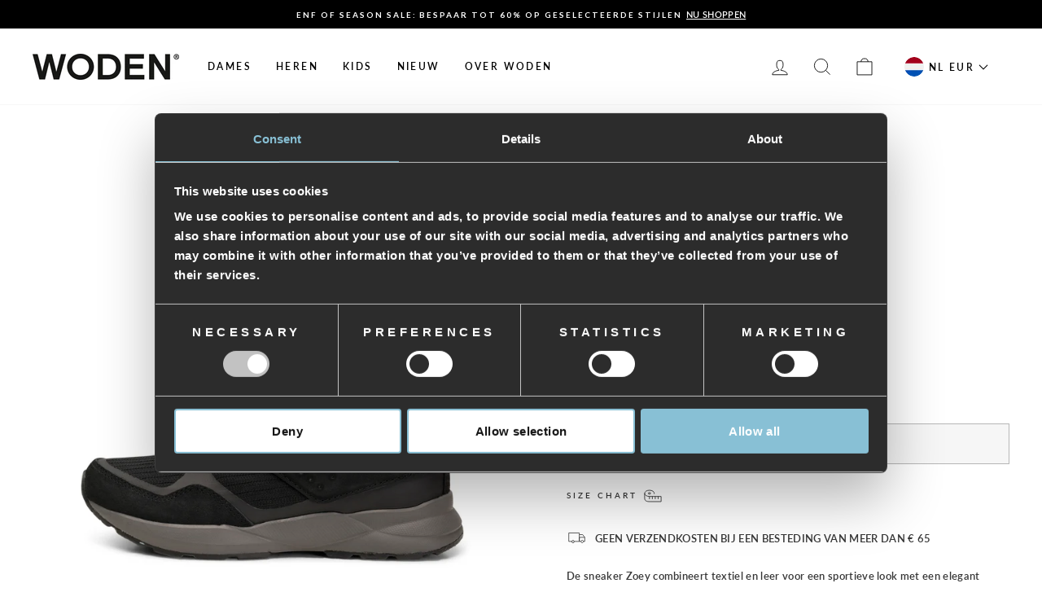

--- FILE ---
content_type: text/html; charset=utf-8
request_url: https://www.wodenstore.nl/products/zoey-sneakers-black
body_size: 36057
content:
<!doctype html>
<html class="no-js" lang="en" dir="ltr">
<head>
  <meta charset="utf-8">
  <meta http-equiv="X-UA-Compatible" content="IE=edge,chrome=1">
  <meta name="viewport" content="width=device-width,initial-scale=1">
  <meta name="theme-color" content="#7a7c84">

  <link rel="canonical" href="https://www.wodenstore.nl/products/zoey-sneakers-black">
  <link rel="preconnect" href="https://cdn.shopify.com">
  <link rel="preconnect" href="https://fonts.shopifycdn.com">
  <link rel="dns-prefetch" href="https://productreviews.shopifycdn.com">
  <link rel="dns-prefetch" href="https://ajax.googleapis.com">
  <link rel="dns-prefetch" href="https://maps.googleapis.com">
  <link rel="dns-prefetch" href="https://maps.gstatic.com"><link rel="shortcut icon" href="//www.wodenstore.nl/cdn/shop/files/favicon_woden.png?crop=center&height=32&v=1717581211&width=32" type="image/png" /><script data-cookieconsent="ignore">
    window.dataLayer = window.dataLayer || [];
    function gtag() {
        dataLayer.push(arguments);
    }
    gtag("consent", "default", {
        ad_personalization: "denied",
        ad_storage: "denied",
        ad_user_data: "denied",
        analytics_storage: "denied",
        functionality_storage: "denied",
        personalization_storage: "denied",
        security_storage: "granted",
        wait_for_update: 500,
    });
    gtag("set", "ads_data_redaction", true);
    gtag("set", "url_passthrough", true);
  </script>

  <script id="Cookiebot" src="https://consent.cookiebot.com/uc.js" data-cbid="f5504c19-9252-4288-84c4-c10a34b0fbf5" type="text/javascript" async></script>

  <!-- Google Tag Manager -->
    <script>
      (function(w,d,s,l,i){w[l]=w[l]||[];w[l].push({'gtm.start':
      new Date().getTime(),event:'gtm.js'});var f=d.getElementsByTagName(s)[0],
      j=d.createElement(s),dl=l!='dataLayer'?'&l='+l:'';j.async=true;j.src=
      'https://www.googletagmanager.com/gtm.js?id='+i+dl;f.parentNode.insertBefore(j,f);
      })(window,document,'script','dataLayer','GTM-NF28P7S');
    </script>
  <!-- End Google Tag Manager -->

  
<title>Zoey - Black
&ndash; wodenstore.nl
</title>
<meta name="description" content="De sneaker Zoey combineert textiel en leer voor een sportieve look met een elegant antislipdesign. De sneaker is afgewerkt met coole reflecterende elementen en visleren details. Al het leer is afkomstig van LWG-gecertificeerde productie. Ribstop en mesh zijn verwerkt in het bovenwerk van de schoen, waardoor deze licht "><meta property="og:site_name" content="wodenstore.nl">
  <meta property="og:url" content="https://www.wodenstore.nl/products/zoey-sneakers-black">
  <meta property="og:title" content="Zoey - Black">
  <meta property="og:type" content="product">
  <meta property="og:description" content="De sneaker Zoey combineert textiel en leer voor een sportieve look met een elegant antislipdesign. De sneaker is afgewerkt met coole reflecterende elementen en visleren details. Al het leer is afkomstig van LWG-gecertificeerde productie. Ribstop en mesh zijn verwerkt in het bovenwerk van de schoen, waardoor deze licht "><meta property="og:image" content="http://www.wodenstore.nl/cdn/shop/files/Zoey-Sneakers-WL750-020_Black.jpg?v=1719395996">
    <meta property="og:image:secure_url" content="https://www.wodenstore.nl/cdn/shop/files/Zoey-Sneakers-WL750-020_Black.jpg?v=1719395996">
    <meta property="og:image:width" content="1400">
    <meta property="og:image:height" content="1400"><meta name="twitter:site" content="@">
  <meta name="twitter:card" content="summary_large_image">
  <meta name="twitter:title" content="Zoey - Black">
  <meta name="twitter:description" content="De sneaker Zoey combineert textiel en leer voor een sportieve look met een elegant antislipdesign. De sneaker is afgewerkt met coole reflecterende elementen en visleren details. Al het leer is afkomstig van LWG-gecertificeerde productie. Ribstop en mesh zijn verwerkt in het bovenwerk van de schoen, waardoor deze licht ">
<style data-shopify>@font-face {
  font-family: Lato;
  font-weight: 700;
  font-style: normal;
  font-display: swap;
  src: url("//www.wodenstore.nl/cdn/fonts/lato/lato_n7.900f219bc7337bc57a7a2151983f0a4a4d9d5dcf.woff2") format("woff2"),
       url("//www.wodenstore.nl/cdn/fonts/lato/lato_n7.a55c60751adcc35be7c4f8a0313f9698598612ee.woff") format("woff");
}

  @font-face {
  font-family: Lato;
  font-weight: 600;
  font-style: normal;
  font-display: swap;
  src: url("//www.wodenstore.nl/cdn/fonts/lato/lato_n6.38d0e3b23b74a60f769c51d1df73fac96c580d59.woff2") format("woff2"),
       url("//www.wodenstore.nl/cdn/fonts/lato/lato_n6.3365366161bdcc36a3f97cfbb23954d8c4bf4079.woff") format("woff");
}


  @font-face {
  font-family: Lato;
  font-weight: 600;
  font-style: normal;
  font-display: swap;
  src: url("//www.wodenstore.nl/cdn/fonts/lato/lato_n6.38d0e3b23b74a60f769c51d1df73fac96c580d59.woff2") format("woff2"),
       url("//www.wodenstore.nl/cdn/fonts/lato/lato_n6.3365366161bdcc36a3f97cfbb23954d8c4bf4079.woff") format("woff");
}

  @font-face {
  font-family: Lato;
  font-weight: 600;
  font-style: italic;
  font-display: swap;
  src: url("//www.wodenstore.nl/cdn/fonts/lato/lato_i6.ab357ee5069e0603c2899b31e2b8ae84c4a42a48.woff2") format("woff2"),
       url("//www.wodenstore.nl/cdn/fonts/lato/lato_i6.3164fed79d7d987c1390528781c7c2f59ac7a746.woff") format("woff");
}

  @font-face {
  font-family: Lato;
  font-weight: 600;
  font-style: italic;
  font-display: swap;
  src: url("//www.wodenstore.nl/cdn/fonts/lato/lato_i6.ab357ee5069e0603c2899b31e2b8ae84c4a42a48.woff2") format("woff2"),
       url("//www.wodenstore.nl/cdn/fonts/lato/lato_i6.3164fed79d7d987c1390528781c7c2f59ac7a746.woff") format("woff");
}

</style><link href="//www.wodenstore.nl/cdn/shop/t/31/assets/theme.css?v=47005313729864408581737531625" rel="stylesheet" type="text/css" media="all" />
<style data-shopify>:root {
    --typeHeaderPrimary: Lato;
    --typeHeaderFallback: sans-serif;
    --typeHeaderSize: 36px;
    --typeHeaderWeight: 700;
    --typeHeaderLineHeight: 1.1;
    --typeHeaderSpacing: 0.025em;

    --typeBasePrimary:Lato;
    --typeBaseFallback:sans-serif;
    --typeBaseSize: 13px;
    --typeBaseWeight: 600;
    --typeBaseSpacing: 0.025em;
    --typeBaseLineHeight: 1.4;

    --typeCollectionTitle: 18px;

    --iconWeight: 2px;
    --iconLinecaps: miter;

    
      --buttonRadius: 0px;
    

    --colorGridOverlayOpacity: 0.1;
  }

  .placeholder-content {
    background-image: linear-gradient(100deg, #ffffff 40%, #f7f7f7 63%, #ffffff 79%);
  }</style><script>
    document.documentElement.className = document.documentElement.className.replace('no-js', 'js');

    window.theme = window.theme || {};
    theme.routes = {
      home: "/",
      cart: "/cart.js",
      cartPage: "/cart",
      cartAdd: "/cart/add.js",
      cartChange: "/cart/change.js",
      search: "/search"
    };
    theme.strings = {
      soldOut: "Sold Out",
      unavailable: "Unavailable",
      inStockLabel: "In stock, ready to ship",
      stockLabel: "Low stock - [count] items left",
      willNotShipUntil: "Ready to ship [date]",
      willBeInStockAfter: "Back in stock [date]",
      waitingForStock: "Inventory on the way",
      savePrice: "Save [saved_amount]",
      cartEmpty: "Your cart is currently empty.",
      cartTermsConfirmation: "You must agree with the terms and conditions of sales to check out",
      searchCollections: "Collections:",
      searchPages: "Pages:",
      searchArticles: "Articles:"
    };
    theme.settings = {
      dynamicVariantsEnable: true,
      cartType: "drawer",
      isCustomerTemplate: false,
      moneyFormat: "€{{amount_with_comma_separator}}",
      saveType: "percent",
      productImageSize: "square",
      productImageCover: false,
      predictiveSearch: true,
      predictiveSearchType: "product,article,page,collection",
      quickView: false,
      themeName: 'Impulse',
      themeVersion: "6.0.1"
    };
  </script>

  <script>window.performance && window.performance.mark && window.performance.mark('shopify.content_for_header.start');</script><meta id="shopify-digital-wallet" name="shopify-digital-wallet" content="/26936049773/digital_wallets/dialog">
<meta name="shopify-checkout-api-token" content="9e640eec973625c7d6000139da96bd24">
<meta id="in-context-paypal-metadata" data-shop-id="26936049773" data-venmo-supported="false" data-environment="production" data-locale="en_US" data-paypal-v4="true" data-currency="EUR">
<link rel="alternate" type="application/json+oembed" href="https://www.wodenstore.nl/products/zoey-sneakers-black.oembed">
<script async="async" src="/checkouts/internal/preloads.js?locale=en-DE"></script>
<script id="shopify-features" type="application/json">{"accessToken":"9e640eec973625c7d6000139da96bd24","betas":["rich-media-storefront-analytics"],"domain":"www.wodenstore.nl","predictiveSearch":true,"shopId":26936049773,"locale":"en"}</script>
<script>var Shopify = Shopify || {};
Shopify.shop = "woden-nl.myshopify.com";
Shopify.locale = "en";
Shopify.currency = {"active":"EUR","rate":"1.0"};
Shopify.country = "DE";
Shopify.theme = {"name":"Impulse - Pre-Production - Novicell Pipeline","id":153691128151,"schema_name":"Impulse","schema_version":"6.0.1","theme_store_id":null,"role":"main"};
Shopify.theme.handle = "null";
Shopify.theme.style = {"id":null,"handle":null};
Shopify.cdnHost = "www.wodenstore.nl/cdn";
Shopify.routes = Shopify.routes || {};
Shopify.routes.root = "/";</script>
<script type="module">!function(o){(o.Shopify=o.Shopify||{}).modules=!0}(window);</script>
<script>!function(o){function n(){var o=[];function n(){o.push(Array.prototype.slice.apply(arguments))}return n.q=o,n}var t=o.Shopify=o.Shopify||{};t.loadFeatures=n(),t.autoloadFeatures=n()}(window);</script>
<script id="shop-js-analytics" type="application/json">{"pageType":"product"}</script>
<script defer="defer" async type="module" src="//www.wodenstore.nl/cdn/shopifycloud/shop-js/modules/v2/client.init-shop-cart-sync_C5BV16lS.en.esm.js"></script>
<script defer="defer" async type="module" src="//www.wodenstore.nl/cdn/shopifycloud/shop-js/modules/v2/chunk.common_CygWptCX.esm.js"></script>
<script type="module">
  await import("//www.wodenstore.nl/cdn/shopifycloud/shop-js/modules/v2/client.init-shop-cart-sync_C5BV16lS.en.esm.js");
await import("//www.wodenstore.nl/cdn/shopifycloud/shop-js/modules/v2/chunk.common_CygWptCX.esm.js");

  window.Shopify.SignInWithShop?.initShopCartSync?.({"fedCMEnabled":true,"windoidEnabled":true});

</script>
<script>(function() {
  var isLoaded = false;
  function asyncLoad() {
    if (isLoaded) return;
    isLoaded = true;
    var urls = ["https:\/\/chimpstatic.com\/mcjs-connected\/js\/users\/cf55839b5f5cc233cedeca8b6\/d5ec10d8702d0646219de226b.js?shop=woden-nl.myshopify.com","https:\/\/cdn1.stamped.io\/files\/widget.min.js?shop=woden-nl.myshopify.com","https:\/\/cdn.nfcube.com\/instafeed-5061c48a5faca834cb94a210baef5050.js?shop=woden-nl.myshopify.com","\/\/cdn.shopify.com\/proxy\/3a331d7b480c1f24beb77b3c3e2d2b9c8bc7049726c0fed894814e63d5b340f9\/storage.googleapis.com\/adnabu-shopify\/online-store\/a1b55eaca5404ca0b0dd1b2b1710234905.min.js?shop=woden-nl.myshopify.com\u0026sp-cache-control=cHVibGljLCBtYXgtYWdlPTkwMA","https:\/\/scripts.makeinfluence.com\/integrations\/adcf04cb-61a3-4477-ae5d-37f48b851644.js?shop=woden-nl.myshopify.com"];
    for (var i = 0; i < urls.length; i++) {
      var s = document.createElement('script');
      s.type = 'text/javascript';
      s.async = true;
      s.src = urls[i];
      var x = document.getElementsByTagName('script')[0];
      x.parentNode.insertBefore(s, x);
    }
  };
  if(window.attachEvent) {
    window.attachEvent('onload', asyncLoad);
  } else {
    window.addEventListener('load', asyncLoad, false);
  }
})();</script>
<script id="__st">var __st={"a":26936049773,"offset":3600,"reqid":"1e7dac0b-43a6-4f2d-8811-f8b77744facc-1768704608","pageurl":"www.wodenstore.nl\/products\/zoey-sneakers-black","u":"79ec39141a72","p":"product","rtyp":"product","rid":9395226181975};</script>
<script>window.ShopifyPaypalV4VisibilityTracking = true;</script>
<script id="captcha-bootstrap">!function(){'use strict';const t='contact',e='account',n='new_comment',o=[[t,t],['blogs',n],['comments',n],[t,'customer']],c=[[e,'customer_login'],[e,'guest_login'],[e,'recover_customer_password'],[e,'create_customer']],r=t=>t.map((([t,e])=>`form[action*='/${t}']:not([data-nocaptcha='true']) input[name='form_type'][value='${e}']`)).join(','),a=t=>()=>t?[...document.querySelectorAll(t)].map((t=>t.form)):[];function s(){const t=[...o],e=r(t);return a(e)}const i='password',u='form_key',d=['recaptcha-v3-token','g-recaptcha-response','h-captcha-response',i],f=()=>{try{return window.sessionStorage}catch{return}},m='__shopify_v',_=t=>t.elements[u];function p(t,e,n=!1){try{const o=window.sessionStorage,c=JSON.parse(o.getItem(e)),{data:r}=function(t){const{data:e,action:n}=t;return t[m]||n?{data:e,action:n}:{data:t,action:n}}(c);for(const[e,n]of Object.entries(r))t.elements[e]&&(t.elements[e].value=n);n&&o.removeItem(e)}catch(o){console.error('form repopulation failed',{error:o})}}const l='form_type',E='cptcha';function T(t){t.dataset[E]=!0}const w=window,h=w.document,L='Shopify',v='ce_forms',y='captcha';let A=!1;((t,e)=>{const n=(g='f06e6c50-85a8-45c8-87d0-21a2b65856fe',I='https://cdn.shopify.com/shopifycloud/storefront-forms-hcaptcha/ce_storefront_forms_captcha_hcaptcha.v1.5.2.iife.js',D={infoText:'Protected by hCaptcha',privacyText:'Privacy',termsText:'Terms'},(t,e,n)=>{const o=w[L][v],c=o.bindForm;if(c)return c(t,g,e,D).then(n);var r;o.q.push([[t,g,e,D],n]),r=I,A||(h.body.append(Object.assign(h.createElement('script'),{id:'captcha-provider',async:!0,src:r})),A=!0)});var g,I,D;w[L]=w[L]||{},w[L][v]=w[L][v]||{},w[L][v].q=[],w[L][y]=w[L][y]||{},w[L][y].protect=function(t,e){n(t,void 0,e),T(t)},Object.freeze(w[L][y]),function(t,e,n,w,h,L){const[v,y,A,g]=function(t,e,n){const i=e?o:[],u=t?c:[],d=[...i,...u],f=r(d),m=r(i),_=r(d.filter((([t,e])=>n.includes(e))));return[a(f),a(m),a(_),s()]}(w,h,L),I=t=>{const e=t.target;return e instanceof HTMLFormElement?e:e&&e.form},D=t=>v().includes(t);t.addEventListener('submit',(t=>{const e=I(t);if(!e)return;const n=D(e)&&!e.dataset.hcaptchaBound&&!e.dataset.recaptchaBound,o=_(e),c=g().includes(e)&&(!o||!o.value);(n||c)&&t.preventDefault(),c&&!n&&(function(t){try{if(!f())return;!function(t){const e=f();if(!e)return;const n=_(t);if(!n)return;const o=n.value;o&&e.removeItem(o)}(t);const e=Array.from(Array(32),(()=>Math.random().toString(36)[2])).join('');!function(t,e){_(t)||t.append(Object.assign(document.createElement('input'),{type:'hidden',name:u})),t.elements[u].value=e}(t,e),function(t,e){const n=f();if(!n)return;const o=[...t.querySelectorAll(`input[type='${i}']`)].map((({name:t})=>t)),c=[...d,...o],r={};for(const[a,s]of new FormData(t).entries())c.includes(a)||(r[a]=s);n.setItem(e,JSON.stringify({[m]:1,action:t.action,data:r}))}(t,e)}catch(e){console.error('failed to persist form',e)}}(e),e.submit())}));const S=(t,e)=>{t&&!t.dataset[E]&&(n(t,e.some((e=>e===t))),T(t))};for(const o of['focusin','change'])t.addEventListener(o,(t=>{const e=I(t);D(e)&&S(e,y())}));const B=e.get('form_key'),M=e.get(l),P=B&&M;t.addEventListener('DOMContentLoaded',(()=>{const t=y();if(P)for(const e of t)e.elements[l].value===M&&p(e,B);[...new Set([...A(),...v().filter((t=>'true'===t.dataset.shopifyCaptcha))])].forEach((e=>S(e,t)))}))}(h,new URLSearchParams(w.location.search),n,t,e,['guest_login'])})(!0,!0)}();</script>
<script integrity="sha256-4kQ18oKyAcykRKYeNunJcIwy7WH5gtpwJnB7kiuLZ1E=" data-source-attribution="shopify.loadfeatures" defer="defer" src="//www.wodenstore.nl/cdn/shopifycloud/storefront/assets/storefront/load_feature-a0a9edcb.js" crossorigin="anonymous"></script>
<script data-source-attribution="shopify.dynamic_checkout.dynamic.init">var Shopify=Shopify||{};Shopify.PaymentButton=Shopify.PaymentButton||{isStorefrontPortableWallets:!0,init:function(){window.Shopify.PaymentButton.init=function(){};var t=document.createElement("script");t.src="https://www.wodenstore.nl/cdn/shopifycloud/portable-wallets/latest/portable-wallets.en.js",t.type="module",document.head.appendChild(t)}};
</script>
<script data-source-attribution="shopify.dynamic_checkout.buyer_consent">
  function portableWalletsHideBuyerConsent(e){var t=document.getElementById("shopify-buyer-consent"),n=document.getElementById("shopify-subscription-policy-button");t&&n&&(t.classList.add("hidden"),t.setAttribute("aria-hidden","true"),n.removeEventListener("click",e))}function portableWalletsShowBuyerConsent(e){var t=document.getElementById("shopify-buyer-consent"),n=document.getElementById("shopify-subscription-policy-button");t&&n&&(t.classList.remove("hidden"),t.removeAttribute("aria-hidden"),n.addEventListener("click",e))}window.Shopify?.PaymentButton&&(window.Shopify.PaymentButton.hideBuyerConsent=portableWalletsHideBuyerConsent,window.Shopify.PaymentButton.showBuyerConsent=portableWalletsShowBuyerConsent);
</script>
<script>
  function portableWalletsCleanup(e){e&&e.src&&console.error("Failed to load portable wallets script "+e.src);var t=document.querySelectorAll("shopify-accelerated-checkout .shopify-payment-button__skeleton, shopify-accelerated-checkout-cart .wallet-cart-button__skeleton"),e=document.getElementById("shopify-buyer-consent");for(let e=0;e<t.length;e++)t[e].remove();e&&e.remove()}function portableWalletsNotLoadedAsModule(e){e instanceof ErrorEvent&&"string"==typeof e.message&&e.message.includes("import.meta")&&"string"==typeof e.filename&&e.filename.includes("portable-wallets")&&(window.removeEventListener("error",portableWalletsNotLoadedAsModule),window.Shopify.PaymentButton.failedToLoad=e,"loading"===document.readyState?document.addEventListener("DOMContentLoaded",window.Shopify.PaymentButton.init):window.Shopify.PaymentButton.init())}window.addEventListener("error",portableWalletsNotLoadedAsModule);
</script>

<script type="module" src="https://www.wodenstore.nl/cdn/shopifycloud/portable-wallets/latest/portable-wallets.en.js" onError="portableWalletsCleanup(this)" crossorigin="anonymous"></script>
<script nomodule>
  document.addEventListener("DOMContentLoaded", portableWalletsCleanup);
</script>

<link id="shopify-accelerated-checkout-styles" rel="stylesheet" media="screen" href="https://www.wodenstore.nl/cdn/shopifycloud/portable-wallets/latest/accelerated-checkout-backwards-compat.css" crossorigin="anonymous">
<style id="shopify-accelerated-checkout-cart">
        #shopify-buyer-consent {
  margin-top: 1em;
  display: inline-block;
  width: 100%;
}

#shopify-buyer-consent.hidden {
  display: none;
}

#shopify-subscription-policy-button {
  background: none;
  border: none;
  padding: 0;
  text-decoration: underline;
  font-size: inherit;
  cursor: pointer;
}

#shopify-subscription-policy-button::before {
  box-shadow: none;
}

      </style>

<script>window.performance && window.performance.mark && window.performance.mark('shopify.content_for_header.end');</script>
  <script>
    function feedback() {
    const p = window.Shopify.customerPrivacy;
    console.log(`Tracking ${p.userCanBeTracked() ? "en" : "dis"}abled`);
    }
    window.Shopify.loadFeatures(
    [
        {
        name: "consent-tracking-api",
        version: "0.1",
        },
    ],
    function (error) {
        if (error) throw error;
        if ("Cookiebot" in window)
        if (Cookiebot.consented || Cookiebot.declined) {
            window.Shopify.customerPrivacy.setTrackingConsent(!Cookiebot.declined, feedback);
            return;
        }
        window.Shopify.customerPrivacy.setTrackingConsent(false, feedback);
    }
    );
    window.addEventListener("CookiebotOnConsentReady", function () {
    window.Shopify.customerPrivacy.setTrackingConsent(!Cookiebot.declined, feedback);
    });
</script>

  <script src="//www.wodenstore.nl/cdn/shop/t/31/assets/vendor-scripts-v11.js" defer="defer"></script><script src="//www.wodenstore.nl/cdn/shop/t/31/assets/theme.js?v=47592256396192681461696245198" defer="defer"></script><!-- Start of Sleeknote signup and lead generation tool - www.sleeknote.com -->
  <script id="sleeknoteScript" type="text/plain" data-cookieconsent="marketing">
    (function () {
      var sleeknoteScriptTag = document.createElement("script");
      sleeknoteScriptTag.type = "text/javascript";
      sleeknoteScriptTag.charset = "utf-8";
      sleeknoteScriptTag.src = ("//sleeknotecustomerscripts.sleeknote.com/16788.js");
      var s = document.getElementById("sleeknoteScript");
      s.parentNode.insertBefore(sleeknoteScriptTag, s);
    })();
  </script>
  <!-- End of Sleeknote signup and lead generation tool - www.sleeknote.com -->

  

  
    <script src="https://cdn.fibbl.com/fibbl-layer.js" type="module"></script>
    <script
      src="https://cdn.fibbl.com/fibbl-model-viewer.js" type="module"
      data-fibbl-config
      data-locale="nl-nl"
      data-analytics-type="google"
      data-analytics-id="G-D529Z7NLX1"
    ></script>
  
<script type="text/javascript">
    (function(c,l,a,r,i,t,y){
        c[a]=c[a]||function(){(c[a].q=c[a].q||[]).push(arguments)};
        t=l.createElement(r);t.async=1;t.src="https://www.clarity.ms/tag/"+i;
        y=l.getElementsByTagName(r)[0];y.parentNode.insertBefore(t,y);
    })(window, document, "clarity", "script", "rcnt4lct7y");
</script>
<!-- BEGIN app block: shopify://apps/klaviyo-email-marketing-sms/blocks/klaviyo-onsite-embed/2632fe16-c075-4321-a88b-50b567f42507 -->












  <script async src="https://static.klaviyo.com/onsite/js/XuUqGF/klaviyo.js?company_id=XuUqGF"></script>
  <script>!function(){if(!window.klaviyo){window._klOnsite=window._klOnsite||[];try{window.klaviyo=new Proxy({},{get:function(n,i){return"push"===i?function(){var n;(n=window._klOnsite).push.apply(n,arguments)}:function(){for(var n=arguments.length,o=new Array(n),w=0;w<n;w++)o[w]=arguments[w];var t="function"==typeof o[o.length-1]?o.pop():void 0,e=new Promise((function(n){window._klOnsite.push([i].concat(o,[function(i){t&&t(i),n(i)}]))}));return e}}})}catch(n){window.klaviyo=window.klaviyo||[],window.klaviyo.push=function(){var n;(n=window._klOnsite).push.apply(n,arguments)}}}}();</script>

  
    <script id="viewed_product">
      if (item == null) {
        var _learnq = _learnq || [];

        var MetafieldReviews = null
        var MetafieldYotpoRating = null
        var MetafieldYotpoCount = null
        var MetafieldLooxRating = null
        var MetafieldLooxCount = null
        var okendoProduct = null
        var okendoProductReviewCount = null
        var okendoProductReviewAverageValue = null
        try {
          // The following fields are used for Customer Hub recently viewed in order to add reviews.
          // This information is not part of __kla_viewed. Instead, it is part of __kla_viewed_reviewed_items
          MetafieldReviews = {};
          MetafieldYotpoRating = null
          MetafieldYotpoCount = null
          MetafieldLooxRating = null
          MetafieldLooxCount = null

          okendoProduct = null
          // If the okendo metafield is not legacy, it will error, which then requires the new json formatted data
          if (okendoProduct && 'error' in okendoProduct) {
            okendoProduct = null
          }
          okendoProductReviewCount = okendoProduct ? okendoProduct.reviewCount : null
          okendoProductReviewAverageValue = okendoProduct ? okendoProduct.reviewAverageValue : null
        } catch (error) {
          console.error('Error in Klaviyo onsite reviews tracking:', error);
        }

        var item = {
          Name: "Zoey - Black",
          ProductID: 9395226181975,
          Categories: ["Moederdag","Sneakers aanbieding • Dames"],
          ImageURL: "https://www.wodenstore.nl/cdn/shop/files/Zoey-Sneakers-WL750-020_Black_grande.jpg?v=1719395996",
          URL: "https://www.wodenstore.nl/products/zoey-sneakers-black",
          Brand: "WODEN",
          Price: "€119,95",
          Value: "119,95",
          CompareAtPrice: "€0,00"
        };
        _learnq.push(['track', 'Viewed Product', item]);
        _learnq.push(['trackViewedItem', {
          Title: item.Name,
          ItemId: item.ProductID,
          Categories: item.Categories,
          ImageUrl: item.ImageURL,
          Url: item.URL,
          Metadata: {
            Brand: item.Brand,
            Price: item.Price,
            Value: item.Value,
            CompareAtPrice: item.CompareAtPrice
          },
          metafields:{
            reviews: MetafieldReviews,
            yotpo:{
              rating: MetafieldYotpoRating,
              count: MetafieldYotpoCount,
            },
            loox:{
              rating: MetafieldLooxRating,
              count: MetafieldLooxCount,
            },
            okendo: {
              rating: okendoProductReviewAverageValue,
              count: okendoProductReviewCount,
            }
          }
        }]);
      }
    </script>
  




  <script>
    window.klaviyoReviewsProductDesignMode = false
  </script>







<!-- END app block --><!-- BEGIN app block: shopify://apps/eg-auto-add-to-cart/blocks/app-embed/0f7d4f74-1e89-4820-aec4-6564d7e535d2 -->










  
    <script
      async
      type="text/javascript"
      src="https://cdn.506.io/eg/script.js?shop=woden-nl.myshopify.com&v=7"
    ></script>
  



  <meta id="easygift-shop" itemid="c2hvcF8kXzE3Njg3MDQ2MDg=" content="{&quot;isInstalled&quot;:true,&quot;installedOn&quot;:&quot;2025-11-24T14:53:00.305Z&quot;,&quot;appVersion&quot;:&quot;3.0&quot;,&quot;subscriptionName&quot;:&quot;Standard&quot;,&quot;cartAnalytics&quot;:true,&quot;freeTrialEndsOn&quot;:null,&quot;settings&quot;:{&quot;reminderBannerStyle&quot;:{&quot;position&quot;:{&quot;horizontal&quot;:&quot;right&quot;,&quot;vertical&quot;:&quot;bottom&quot;},&quot;closingMode&quot;:&quot;doNotAutoClose&quot;,&quot;cssStyles&quot;:&quot;&quot;,&quot;displayAfter&quot;:5,&quot;headerText&quot;:&quot;&quot;,&quot;imageUrl&quot;:null,&quot;primaryColor&quot;:&quot;#000000&quot;,&quot;reshowBannerAfter&quot;:&quot;everyNewSession&quot;,&quot;selfcloseAfter&quot;:5,&quot;showImage&quot;:false,&quot;subHeaderText&quot;:&quot;&quot;},&quot;addedItemIdentifier&quot;:&quot;_Gifted&quot;,&quot;ignoreOtherAppLineItems&quot;:null,&quot;customVariantsInfoLifetimeMins&quot;:1440,&quot;redirectPath&quot;:null,&quot;ignoreNonStandardCartRequests&quot;:false,&quot;bannerStyle&quot;:{&quot;position&quot;:{&quot;horizontal&quot;:&quot;right&quot;,&quot;vertical&quot;:&quot;bottom&quot;},&quot;cssStyles&quot;:null,&quot;primaryColor&quot;:&quot;#000000&quot;},&quot;themePresetId&quot;:null,&quot;notificationStyle&quot;:{&quot;position&quot;:{&quot;horizontal&quot;:null,&quot;vertical&quot;:null},&quot;cssStyles&quot;:null,&quot;duration&quot;:null,&quot;hasCustomizations&quot;:false,&quot;primaryColor&quot;:null},&quot;fetchCartData&quot;:false,&quot;useLocalStorage&quot;:{&quot;enabled&quot;:false,&quot;expiryMinutes&quot;:null},&quot;popupStyle&quot;:{&quot;closeModalOutsideClick&quot;:true,&quot;priceShowZeroDecimals&quot;:true,&quot;addButtonText&quot;:null,&quot;cssStyles&quot;:null,&quot;dismissButtonText&quot;:null,&quot;hasCustomizations&quot;:false,&quot;imageUrl&quot;:null,&quot;outOfStockButtonText&quot;:null,&quot;primaryColor&quot;:null,&quot;secondaryColor&quot;:null,&quot;showProductLink&quot;:false,&quot;subscriptionLabel&quot;:null},&quot;refreshAfterBannerClick&quot;:false,&quot;disableReapplyRules&quot;:false,&quot;disableReloadOnFailedAddition&quot;:false,&quot;autoReloadCartPage&quot;:false,&quot;ajaxRedirectPath&quot;:null,&quot;allowSimultaneousRequests&quot;:false,&quot;applyRulesOnCheckout&quot;:false,&quot;enableCartCtrlOverrides&quot;:true,&quot;customRedirectFromCart&quot;:null,&quot;scriptSettings&quot;:{&quot;branding&quot;:{&quot;removalRequestSent&quot;:null,&quot;show&quot;:false},&quot;productPageRedirection&quot;:{&quot;enabled&quot;:false,&quot;products&quot;:[],&quot;redirectionURL&quot;:&quot;\/&quot;},&quot;debugging&quot;:{&quot;enabled&quot;:false,&quot;enabledOn&quot;:null,&quot;stringifyObj&quot;:false},&quot;customCSS&quot;:null,&quot;decodePayload&quot;:false,&quot;delayUpdates&quot;:2000,&quot;enableBuyNowInterceptions&quot;:false,&quot;fetchCartDataBeforeRequest&quot;:false,&quot;fetchProductInfoFromSavedDomain&quot;:false,&quot;hideAlertsOnFrontend&quot;:false,&quot;hideGiftedPropertyText&quot;:false,&quot;removeEGPropertyFromSplitActionLineItems&quot;:false,&quot;removeProductsAddedFromExpiredRules&quot;:false,&quot;useFinalPrice&quot;:false},&quot;accessToEnterprise&quot;:false},&quot;translations&quot;:null,&quot;defaultLocale&quot;:&quot;en&quot;,&quot;shopDomain&quot;:&quot;www.wodenstore.nl&quot;}">


<script defer>
  (async function() {
    try {

      const blockVersion = "v3"
      if (blockVersion != "v3") {
        return
      }

      let metaErrorFlag = false;
      if (metaErrorFlag) {
        return
      }

      // Parse metafields as JSON
      const metafields = {};

      // Process metafields in JavaScript
      let savedRulesArray = [];
      for (const [key, value] of Object.entries(metafields)) {
        if (value) {
          for (const prop in value) {
            // avoiding Object.Keys for performance gain -- no need to make an array of keys.
            savedRulesArray.push(value);
            break;
          }
        }
      }

      const metaTag = document.createElement('meta');
      metaTag.id = 'easygift-rules';
      metaTag.content = JSON.stringify(savedRulesArray);
      metaTag.setAttribute('itemid', 'cnVsZXNfJF8xNzY4NzA0NjA4');

      document.head.appendChild(metaTag);
      } catch (err) {
        
      }
  })();
</script>


  <script
    type="text/javascript"
    defer
  >

    (function () {
      try {
        window.EG_INFO = window.EG_INFO || {};
        var shopInfo = {"isInstalled":true,"installedOn":"2025-11-24T14:53:00.305Z","appVersion":"3.0","subscriptionName":"Standard","cartAnalytics":true,"freeTrialEndsOn":null,"settings":{"reminderBannerStyle":{"position":{"horizontal":"right","vertical":"bottom"},"closingMode":"doNotAutoClose","cssStyles":"","displayAfter":5,"headerText":"","imageUrl":null,"primaryColor":"#000000","reshowBannerAfter":"everyNewSession","selfcloseAfter":5,"showImage":false,"subHeaderText":""},"addedItemIdentifier":"_Gifted","ignoreOtherAppLineItems":null,"customVariantsInfoLifetimeMins":1440,"redirectPath":null,"ignoreNonStandardCartRequests":false,"bannerStyle":{"position":{"horizontal":"right","vertical":"bottom"},"cssStyles":null,"primaryColor":"#000000"},"themePresetId":null,"notificationStyle":{"position":{"horizontal":null,"vertical":null},"cssStyles":null,"duration":null,"hasCustomizations":false,"primaryColor":null},"fetchCartData":false,"useLocalStorage":{"enabled":false,"expiryMinutes":null},"popupStyle":{"closeModalOutsideClick":true,"priceShowZeroDecimals":true,"addButtonText":null,"cssStyles":null,"dismissButtonText":null,"hasCustomizations":false,"imageUrl":null,"outOfStockButtonText":null,"primaryColor":null,"secondaryColor":null,"showProductLink":false,"subscriptionLabel":null},"refreshAfterBannerClick":false,"disableReapplyRules":false,"disableReloadOnFailedAddition":false,"autoReloadCartPage":false,"ajaxRedirectPath":null,"allowSimultaneousRequests":false,"applyRulesOnCheckout":false,"enableCartCtrlOverrides":true,"customRedirectFromCart":null,"scriptSettings":{"branding":{"removalRequestSent":null,"show":false},"productPageRedirection":{"enabled":false,"products":[],"redirectionURL":"\/"},"debugging":{"enabled":false,"enabledOn":null,"stringifyObj":false},"customCSS":null,"decodePayload":false,"delayUpdates":2000,"enableBuyNowInterceptions":false,"fetchCartDataBeforeRequest":false,"fetchProductInfoFromSavedDomain":false,"hideAlertsOnFrontend":false,"hideGiftedPropertyText":false,"removeEGPropertyFromSplitActionLineItems":false,"removeProductsAddedFromExpiredRules":false,"useFinalPrice":false},"accessToEnterprise":false},"translations":null,"defaultLocale":"en","shopDomain":"www.wodenstore.nl"};
        var productRedirectionEnabled = shopInfo.settings.scriptSettings.productPageRedirection.enabled;
        if (["Unlimited", "Enterprise"].includes(shopInfo.subscriptionName) && productRedirectionEnabled) {
          var products = shopInfo.settings.scriptSettings.productPageRedirection.products;
          if (products.length > 0) {
            var productIds = products.map(function(prod) {
              var productGid = prod.id;
              var productIdNumber = parseInt(productGid.split('/').pop());
              return productIdNumber;
            });
            var productInfo = {"id":9395226181975,"title":"Zoey - Black","handle":"zoey-sneakers-black","description":"\u003cp\u003eDe sneaker Zoey combineert textiel en leer voor een sportieve look met een elegant antislipdesign. De sneaker is afgewerkt met coole reflecterende elementen en visleren details. \u003cbr\u003e \u003cbr\u003e Al het leer is afkomstig van LWG-gecertificeerde productie. \u003cbr\u003e \u003cbr\u003e Ribstop en mesh zijn verwerkt in het bovenwerk van de schoen, waardoor deze licht en comfortabel is. Voor de binnenzool van de sneakers is zacht PU-schuim gebruikt, dat zowel licht van gewicht als schokabsorberend is. \u003cbr\u003e \u003cbr\u003e Naast de karakteristieke WODEN kurkzool heeft Zoey een WODEN airflow-voetbed voor ademend vermogen en een ultrazachte loopervaring gedurende de hele dag.\u003c\/p\u003e","published_at":"2025-02-24T00:00:00+01:00","created_at":"2024-06-26T11:59:40+02:00","vendor":"WODEN","type":"Sneakers","tags":["22 Autumn \/ Winter","Black","Dame","Damen","Female","kvinde","kvinder","ladies","lady","Sneakers","Textile\/Leather","weiblich","Woden","woman","women","Zoey"],"price":11995,"price_min":11995,"price_max":11995,"available":false,"price_varies":false,"compare_at_price":null,"compare_at_price_min":0,"compare_at_price_max":0,"compare_at_price_varies":false,"variants":[{"id":48694253551959,"title":"36","option1":"36","option2":null,"option3":null,"sku":"WL750\\020\\36","requires_shipping":true,"taxable":true,"featured_image":{"id":57607673086295,"product_id":9395226181975,"position":1,"created_at":"2024-06-26T11:59:53+02:00","updated_at":"2024-06-26T11:59:56+02:00","alt":"WODEN Zoey Sneakers 020 Black","width":1400,"height":1400,"src":"\/\/www.wodenstore.nl\/cdn\/shop\/files\/Zoey-Sneakers-WL750-020_Black.jpg?v=1719395996","variant_ids":[48694253551959,48694253584727,48694253617495,48694253650263,48694253683031,48694253715799,48694253748567]},"available":false,"name":"Zoey - Black - 36","public_title":"36","options":["36"],"price":11995,"weight":750,"compare_at_price":null,"inventory_management":"shopify","barcode":"5713326364316","featured_media":{"alt":"WODEN Zoey Sneakers 020 Black","id":50284645417303,"position":1,"preview_image":{"aspect_ratio":1.0,"height":1400,"width":1400,"src":"\/\/www.wodenstore.nl\/cdn\/shop\/files\/Zoey-Sneakers-WL750-020_Black.jpg?v=1719395996"}},"requires_selling_plan":false,"selling_plan_allocations":[],"quantity_rule":{"min":1,"max":null,"increment":1}},{"id":48694253584727,"title":"37","option1":"37","option2":null,"option3":null,"sku":"WL750\\020\\37","requires_shipping":true,"taxable":true,"featured_image":{"id":57607673086295,"product_id":9395226181975,"position":1,"created_at":"2024-06-26T11:59:53+02:00","updated_at":"2024-06-26T11:59:56+02:00","alt":"WODEN Zoey Sneakers 020 Black","width":1400,"height":1400,"src":"\/\/www.wodenstore.nl\/cdn\/shop\/files\/Zoey-Sneakers-WL750-020_Black.jpg?v=1719395996","variant_ids":[48694253551959,48694253584727,48694253617495,48694253650263,48694253683031,48694253715799,48694253748567]},"available":false,"name":"Zoey - Black - 37","public_title":"37","options":["37"],"price":11995,"weight":750,"compare_at_price":null,"inventory_management":"shopify","barcode":"5713326364323","featured_media":{"alt":"WODEN Zoey Sneakers 020 Black","id":50284645417303,"position":1,"preview_image":{"aspect_ratio":1.0,"height":1400,"width":1400,"src":"\/\/www.wodenstore.nl\/cdn\/shop\/files\/Zoey-Sneakers-WL750-020_Black.jpg?v=1719395996"}},"requires_selling_plan":false,"selling_plan_allocations":[],"quantity_rule":{"min":1,"max":null,"increment":1}},{"id":48694253617495,"title":"38","option1":"38","option2":null,"option3":null,"sku":"WL750\\020\\38","requires_shipping":true,"taxable":true,"featured_image":{"id":57607673086295,"product_id":9395226181975,"position":1,"created_at":"2024-06-26T11:59:53+02:00","updated_at":"2024-06-26T11:59:56+02:00","alt":"WODEN Zoey Sneakers 020 Black","width":1400,"height":1400,"src":"\/\/www.wodenstore.nl\/cdn\/shop\/files\/Zoey-Sneakers-WL750-020_Black.jpg?v=1719395996","variant_ids":[48694253551959,48694253584727,48694253617495,48694253650263,48694253683031,48694253715799,48694253748567]},"available":false,"name":"Zoey - Black - 38","public_title":"38","options":["38"],"price":11995,"weight":750,"compare_at_price":null,"inventory_management":"shopify","barcode":"5713326364330","featured_media":{"alt":"WODEN Zoey Sneakers 020 Black","id":50284645417303,"position":1,"preview_image":{"aspect_ratio":1.0,"height":1400,"width":1400,"src":"\/\/www.wodenstore.nl\/cdn\/shop\/files\/Zoey-Sneakers-WL750-020_Black.jpg?v=1719395996"}},"requires_selling_plan":false,"selling_plan_allocations":[],"quantity_rule":{"min":1,"max":null,"increment":1}},{"id":48694253650263,"title":"39","option1":"39","option2":null,"option3":null,"sku":"WL750\\020\\39","requires_shipping":true,"taxable":true,"featured_image":{"id":57607673086295,"product_id":9395226181975,"position":1,"created_at":"2024-06-26T11:59:53+02:00","updated_at":"2024-06-26T11:59:56+02:00","alt":"WODEN Zoey Sneakers 020 Black","width":1400,"height":1400,"src":"\/\/www.wodenstore.nl\/cdn\/shop\/files\/Zoey-Sneakers-WL750-020_Black.jpg?v=1719395996","variant_ids":[48694253551959,48694253584727,48694253617495,48694253650263,48694253683031,48694253715799,48694253748567]},"available":false,"name":"Zoey - Black - 39","public_title":"39","options":["39"],"price":11995,"weight":750,"compare_at_price":null,"inventory_management":"shopify","barcode":"5713326364347","featured_media":{"alt":"WODEN Zoey Sneakers 020 Black","id":50284645417303,"position":1,"preview_image":{"aspect_ratio":1.0,"height":1400,"width":1400,"src":"\/\/www.wodenstore.nl\/cdn\/shop\/files\/Zoey-Sneakers-WL750-020_Black.jpg?v=1719395996"}},"requires_selling_plan":false,"selling_plan_allocations":[],"quantity_rule":{"min":1,"max":null,"increment":1}},{"id":48694253683031,"title":"40","option1":"40","option2":null,"option3":null,"sku":"WL750\\020\\40","requires_shipping":true,"taxable":true,"featured_image":{"id":57607673086295,"product_id":9395226181975,"position":1,"created_at":"2024-06-26T11:59:53+02:00","updated_at":"2024-06-26T11:59:56+02:00","alt":"WODEN Zoey Sneakers 020 Black","width":1400,"height":1400,"src":"\/\/www.wodenstore.nl\/cdn\/shop\/files\/Zoey-Sneakers-WL750-020_Black.jpg?v=1719395996","variant_ids":[48694253551959,48694253584727,48694253617495,48694253650263,48694253683031,48694253715799,48694253748567]},"available":false,"name":"Zoey - Black - 40","public_title":"40","options":["40"],"price":11995,"weight":750,"compare_at_price":null,"inventory_management":"shopify","barcode":"5713326364354","featured_media":{"alt":"WODEN Zoey Sneakers 020 Black","id":50284645417303,"position":1,"preview_image":{"aspect_ratio":1.0,"height":1400,"width":1400,"src":"\/\/www.wodenstore.nl\/cdn\/shop\/files\/Zoey-Sneakers-WL750-020_Black.jpg?v=1719395996"}},"requires_selling_plan":false,"selling_plan_allocations":[],"quantity_rule":{"min":1,"max":null,"increment":1}},{"id":48694253715799,"title":"41","option1":"41","option2":null,"option3":null,"sku":"WL750\\020\\41","requires_shipping":true,"taxable":true,"featured_image":{"id":57607673086295,"product_id":9395226181975,"position":1,"created_at":"2024-06-26T11:59:53+02:00","updated_at":"2024-06-26T11:59:56+02:00","alt":"WODEN Zoey Sneakers 020 Black","width":1400,"height":1400,"src":"\/\/www.wodenstore.nl\/cdn\/shop\/files\/Zoey-Sneakers-WL750-020_Black.jpg?v=1719395996","variant_ids":[48694253551959,48694253584727,48694253617495,48694253650263,48694253683031,48694253715799,48694253748567]},"available":false,"name":"Zoey - Black - 41","public_title":"41","options":["41"],"price":11995,"weight":750,"compare_at_price":null,"inventory_management":"shopify","barcode":"5713326364361","featured_media":{"alt":"WODEN Zoey Sneakers 020 Black","id":50284645417303,"position":1,"preview_image":{"aspect_ratio":1.0,"height":1400,"width":1400,"src":"\/\/www.wodenstore.nl\/cdn\/shop\/files\/Zoey-Sneakers-WL750-020_Black.jpg?v=1719395996"}},"requires_selling_plan":false,"selling_plan_allocations":[],"quantity_rule":{"min":1,"max":null,"increment":1}},{"id":48694253748567,"title":"42","option1":"42","option2":null,"option3":null,"sku":"WL750\\020\\42","requires_shipping":true,"taxable":true,"featured_image":{"id":57607673086295,"product_id":9395226181975,"position":1,"created_at":"2024-06-26T11:59:53+02:00","updated_at":"2024-06-26T11:59:56+02:00","alt":"WODEN Zoey Sneakers 020 Black","width":1400,"height":1400,"src":"\/\/www.wodenstore.nl\/cdn\/shop\/files\/Zoey-Sneakers-WL750-020_Black.jpg?v=1719395996","variant_ids":[48694253551959,48694253584727,48694253617495,48694253650263,48694253683031,48694253715799,48694253748567]},"available":false,"name":"Zoey - Black - 42","public_title":"42","options":["42"],"price":11995,"weight":750,"compare_at_price":null,"inventory_management":"shopify","barcode":"5713326364378","featured_media":{"alt":"WODEN Zoey Sneakers 020 Black","id":50284645417303,"position":1,"preview_image":{"aspect_ratio":1.0,"height":1400,"width":1400,"src":"\/\/www.wodenstore.nl\/cdn\/shop\/files\/Zoey-Sneakers-WL750-020_Black.jpg?v=1719395996"}},"requires_selling_plan":false,"selling_plan_allocations":[],"quantity_rule":{"min":1,"max":null,"increment":1}}],"images":["\/\/www.wodenstore.nl\/cdn\/shop\/files\/Zoey-Sneakers-WL750-020_Black.jpg?v=1719395996","\/\/www.wodenstore.nl\/cdn\/shop\/files\/Zoey-Sneakers-WL750-020_Black-1.jpg?v=1719395996","\/\/www.wodenstore.nl\/cdn\/shop\/files\/Zoey-Sneakers-WL750-020_Black-2.jpg?v=1719395996","\/\/www.wodenstore.nl\/cdn\/shop\/files\/Zoey-Sneakers-WL750-020_Black-3.jpg?v=1719395996","\/\/www.wodenstore.nl\/cdn\/shop\/files\/Zoey-Sneakers-WL750-020_Black-4.jpg?v=1719395996","\/\/www.wodenstore.nl\/cdn\/shop\/files\/Zoey-Sneakers-WL750-020_Black-5.jpg?v=1719395996","\/\/www.wodenstore.nl\/cdn\/shop\/files\/Zoey-Sneakers-WL750-020_Black-6.jpg?v=1719395996","\/\/www.wodenstore.nl\/cdn\/shop\/files\/Zoey-Sneakers-WL750-020_Black-7.jpg?v=1719395996"],"featured_image":"\/\/www.wodenstore.nl\/cdn\/shop\/files\/Zoey-Sneakers-WL750-020_Black.jpg?v=1719395996","options":["Size"],"media":[{"alt":"WODEN Zoey Sneakers 020 Black","id":50284645417303,"position":1,"preview_image":{"aspect_ratio":1.0,"height":1400,"width":1400,"src":"\/\/www.wodenstore.nl\/cdn\/shop\/files\/Zoey-Sneakers-WL750-020_Black.jpg?v=1719395996"},"aspect_ratio":1.0,"height":1400,"media_type":"image","src":"\/\/www.wodenstore.nl\/cdn\/shop\/files\/Zoey-Sneakers-WL750-020_Black.jpg?v=1719395996","width":1400},{"alt":"WODEN Zoey Sneakers 020 Black","id":50284645450071,"position":2,"preview_image":{"aspect_ratio":1.0,"height":1400,"width":1400,"src":"\/\/www.wodenstore.nl\/cdn\/shop\/files\/Zoey-Sneakers-WL750-020_Black-1.jpg?v=1719395996"},"aspect_ratio":1.0,"height":1400,"media_type":"image","src":"\/\/www.wodenstore.nl\/cdn\/shop\/files\/Zoey-Sneakers-WL750-020_Black-1.jpg?v=1719395996","width":1400},{"alt":"WODEN Zoey Sneakers 020 Black","id":50284645482839,"position":3,"preview_image":{"aspect_ratio":1.0,"height":1400,"width":1400,"src":"\/\/www.wodenstore.nl\/cdn\/shop\/files\/Zoey-Sneakers-WL750-020_Black-2.jpg?v=1719395996"},"aspect_ratio":1.0,"height":1400,"media_type":"image","src":"\/\/www.wodenstore.nl\/cdn\/shop\/files\/Zoey-Sneakers-WL750-020_Black-2.jpg?v=1719395996","width":1400},{"alt":"WODEN Zoey Sneakers 020 Black","id":50284645515607,"position":4,"preview_image":{"aspect_ratio":1.0,"height":1400,"width":1400,"src":"\/\/www.wodenstore.nl\/cdn\/shop\/files\/Zoey-Sneakers-WL750-020_Black-3.jpg?v=1719395996"},"aspect_ratio":1.0,"height":1400,"media_type":"image","src":"\/\/www.wodenstore.nl\/cdn\/shop\/files\/Zoey-Sneakers-WL750-020_Black-3.jpg?v=1719395996","width":1400},{"alt":"WODEN Zoey Sneakers 020 Black","id":50284645548375,"position":5,"preview_image":{"aspect_ratio":1.0,"height":1400,"width":1400,"src":"\/\/www.wodenstore.nl\/cdn\/shop\/files\/Zoey-Sneakers-WL750-020_Black-4.jpg?v=1719395996"},"aspect_ratio":1.0,"height":1400,"media_type":"image","src":"\/\/www.wodenstore.nl\/cdn\/shop\/files\/Zoey-Sneakers-WL750-020_Black-4.jpg?v=1719395996","width":1400},{"alt":"WODEN Zoey Sneakers 020 Black","id":50284645581143,"position":6,"preview_image":{"aspect_ratio":1.0,"height":1400,"width":1400,"src":"\/\/www.wodenstore.nl\/cdn\/shop\/files\/Zoey-Sneakers-WL750-020_Black-5.jpg?v=1719395996"},"aspect_ratio":1.0,"height":1400,"media_type":"image","src":"\/\/www.wodenstore.nl\/cdn\/shop\/files\/Zoey-Sneakers-WL750-020_Black-5.jpg?v=1719395996","width":1400},{"alt":"WODEN Zoey Sneakers 020 Black","id":50284645613911,"position":7,"preview_image":{"aspect_ratio":1.0,"height":1400,"width":1400,"src":"\/\/www.wodenstore.nl\/cdn\/shop\/files\/Zoey-Sneakers-WL750-020_Black-6.jpg?v=1719395996"},"aspect_ratio":1.0,"height":1400,"media_type":"image","src":"\/\/www.wodenstore.nl\/cdn\/shop\/files\/Zoey-Sneakers-WL750-020_Black-6.jpg?v=1719395996","width":1400},{"alt":"WODEN Zoey Sneakers 020 Black","id":50284645646679,"position":8,"preview_image":{"aspect_ratio":1.0,"height":1400,"width":1400,"src":"\/\/www.wodenstore.nl\/cdn\/shop\/files\/Zoey-Sneakers-WL750-020_Black-7.jpg?v=1719395996"},"aspect_ratio":1.0,"height":1400,"media_type":"image","src":"\/\/www.wodenstore.nl\/cdn\/shop\/files\/Zoey-Sneakers-WL750-020_Black-7.jpg?v=1719395996","width":1400}],"requires_selling_plan":false,"selling_plan_groups":[],"content":"\u003cp\u003eDe sneaker Zoey combineert textiel en leer voor een sportieve look met een elegant antislipdesign. De sneaker is afgewerkt met coole reflecterende elementen en visleren details. \u003cbr\u003e \u003cbr\u003e Al het leer is afkomstig van LWG-gecertificeerde productie. \u003cbr\u003e \u003cbr\u003e Ribstop en mesh zijn verwerkt in het bovenwerk van de schoen, waardoor deze licht en comfortabel is. Voor de binnenzool van de sneakers is zacht PU-schuim gebruikt, dat zowel licht van gewicht als schokabsorberend is. \u003cbr\u003e \u003cbr\u003e Naast de karakteristieke WODEN kurkzool heeft Zoey een WODEN airflow-voetbed voor ademend vermogen en een ultrazachte loopervaring gedurende de hele dag.\u003c\/p\u003e"};
            var isProductInList = productIds.includes(productInfo.id);
            if (isProductInList) {
              var redirectionURL = shopInfo.settings.scriptSettings.productPageRedirection.redirectionURL;
              if (redirectionURL) {
                window.location = redirectionURL;
              }
            }
          }
        }

        

          var rawPriceString = "119,95";
    
          rawPriceString = rawPriceString.trim();
    
          var normalisedPrice;

          function processNumberString(str) {
            // Helper to find the rightmost index of '.', ',' or "'"
            const lastDot = str.lastIndexOf('.');
            const lastComma = str.lastIndexOf(',');
            const lastApostrophe = str.lastIndexOf("'");
            const lastIndex = Math.max(lastDot, lastComma, lastApostrophe);

            // If no punctuation, remove any stray spaces and return
            if (lastIndex === -1) {
              return str.replace(/[.,'\s]/g, '');
            }

            // Extract parts
            const before = str.slice(0, lastIndex).replace(/[.,'\s]/g, '');
            const after = str.slice(lastIndex + 1).replace(/[.,'\s]/g, '');

            // If the after part is 1 or 2 digits, treat as decimal
            if (after.length > 0 && after.length <= 2) {
              return `${before}.${after}`;
            }

            // Otherwise treat as integer with thousands separator removed
            return before + after;
          }

          normalisedPrice = processNumberString(rawPriceString)

          window.EG_INFO["48694253551959"] = {
            "price": `${normalisedPrice}`,
            "presentmentPrices": {
              "edges": [
                {
                  "node": {
                    "price": {
                      "amount": `${normalisedPrice}`,
                      "currencyCode": "EUR"
                    }
                  }
                }
              ]
            },
            "sellingPlanGroups": {
              "edges": [
                
              ]
            },
            "product": {
              "id": "gid://shopify/Product/9395226181975",
              "tags": ["22 Autumn \/ Winter","Black","Dame","Damen","Female","kvinde","kvinder","ladies","lady","Sneakers","Textile\/Leather","weiblich","Woden","woman","women","Zoey"],
              "collections": {
                "pageInfo": {
                  "hasNextPage": false
                },
                "edges": [
                  
                    {
                      "node": {
                        "id": "gid://shopify/Collection/179044122733"
                      }
                    },
                  
                    {
                      "node": {
                        "id": "gid://shopify/Collection/413228237021"
                      }
                    }
                  
                ]
              }
            },
            "id": "48694253551959",
            "timestamp": 1768704608
          };
        

          var rawPriceString = "119,95";
    
          rawPriceString = rawPriceString.trim();
    
          var normalisedPrice;

          function processNumberString(str) {
            // Helper to find the rightmost index of '.', ',' or "'"
            const lastDot = str.lastIndexOf('.');
            const lastComma = str.lastIndexOf(',');
            const lastApostrophe = str.lastIndexOf("'");
            const lastIndex = Math.max(lastDot, lastComma, lastApostrophe);

            // If no punctuation, remove any stray spaces and return
            if (lastIndex === -1) {
              return str.replace(/[.,'\s]/g, '');
            }

            // Extract parts
            const before = str.slice(0, lastIndex).replace(/[.,'\s]/g, '');
            const after = str.slice(lastIndex + 1).replace(/[.,'\s]/g, '');

            // If the after part is 1 or 2 digits, treat as decimal
            if (after.length > 0 && after.length <= 2) {
              return `${before}.${after}`;
            }

            // Otherwise treat as integer with thousands separator removed
            return before + after;
          }

          normalisedPrice = processNumberString(rawPriceString)

          window.EG_INFO["48694253584727"] = {
            "price": `${normalisedPrice}`,
            "presentmentPrices": {
              "edges": [
                {
                  "node": {
                    "price": {
                      "amount": `${normalisedPrice}`,
                      "currencyCode": "EUR"
                    }
                  }
                }
              ]
            },
            "sellingPlanGroups": {
              "edges": [
                
              ]
            },
            "product": {
              "id": "gid://shopify/Product/9395226181975",
              "tags": ["22 Autumn \/ Winter","Black","Dame","Damen","Female","kvinde","kvinder","ladies","lady","Sneakers","Textile\/Leather","weiblich","Woden","woman","women","Zoey"],
              "collections": {
                "pageInfo": {
                  "hasNextPage": false
                },
                "edges": [
                  
                    {
                      "node": {
                        "id": "gid://shopify/Collection/179044122733"
                      }
                    },
                  
                    {
                      "node": {
                        "id": "gid://shopify/Collection/413228237021"
                      }
                    }
                  
                ]
              }
            },
            "id": "48694253584727",
            "timestamp": 1768704608
          };
        

          var rawPriceString = "119,95";
    
          rawPriceString = rawPriceString.trim();
    
          var normalisedPrice;

          function processNumberString(str) {
            // Helper to find the rightmost index of '.', ',' or "'"
            const lastDot = str.lastIndexOf('.');
            const lastComma = str.lastIndexOf(',');
            const lastApostrophe = str.lastIndexOf("'");
            const lastIndex = Math.max(lastDot, lastComma, lastApostrophe);

            // If no punctuation, remove any stray spaces and return
            if (lastIndex === -1) {
              return str.replace(/[.,'\s]/g, '');
            }

            // Extract parts
            const before = str.slice(0, lastIndex).replace(/[.,'\s]/g, '');
            const after = str.slice(lastIndex + 1).replace(/[.,'\s]/g, '');

            // If the after part is 1 or 2 digits, treat as decimal
            if (after.length > 0 && after.length <= 2) {
              return `${before}.${after}`;
            }

            // Otherwise treat as integer with thousands separator removed
            return before + after;
          }

          normalisedPrice = processNumberString(rawPriceString)

          window.EG_INFO["48694253617495"] = {
            "price": `${normalisedPrice}`,
            "presentmentPrices": {
              "edges": [
                {
                  "node": {
                    "price": {
                      "amount": `${normalisedPrice}`,
                      "currencyCode": "EUR"
                    }
                  }
                }
              ]
            },
            "sellingPlanGroups": {
              "edges": [
                
              ]
            },
            "product": {
              "id": "gid://shopify/Product/9395226181975",
              "tags": ["22 Autumn \/ Winter","Black","Dame","Damen","Female","kvinde","kvinder","ladies","lady","Sneakers","Textile\/Leather","weiblich","Woden","woman","women","Zoey"],
              "collections": {
                "pageInfo": {
                  "hasNextPage": false
                },
                "edges": [
                  
                    {
                      "node": {
                        "id": "gid://shopify/Collection/179044122733"
                      }
                    },
                  
                    {
                      "node": {
                        "id": "gid://shopify/Collection/413228237021"
                      }
                    }
                  
                ]
              }
            },
            "id": "48694253617495",
            "timestamp": 1768704608
          };
        

          var rawPriceString = "119,95";
    
          rawPriceString = rawPriceString.trim();
    
          var normalisedPrice;

          function processNumberString(str) {
            // Helper to find the rightmost index of '.', ',' or "'"
            const lastDot = str.lastIndexOf('.');
            const lastComma = str.lastIndexOf(',');
            const lastApostrophe = str.lastIndexOf("'");
            const lastIndex = Math.max(lastDot, lastComma, lastApostrophe);

            // If no punctuation, remove any stray spaces and return
            if (lastIndex === -1) {
              return str.replace(/[.,'\s]/g, '');
            }

            // Extract parts
            const before = str.slice(0, lastIndex).replace(/[.,'\s]/g, '');
            const after = str.slice(lastIndex + 1).replace(/[.,'\s]/g, '');

            // If the after part is 1 or 2 digits, treat as decimal
            if (after.length > 0 && after.length <= 2) {
              return `${before}.${after}`;
            }

            // Otherwise treat as integer with thousands separator removed
            return before + after;
          }

          normalisedPrice = processNumberString(rawPriceString)

          window.EG_INFO["48694253650263"] = {
            "price": `${normalisedPrice}`,
            "presentmentPrices": {
              "edges": [
                {
                  "node": {
                    "price": {
                      "amount": `${normalisedPrice}`,
                      "currencyCode": "EUR"
                    }
                  }
                }
              ]
            },
            "sellingPlanGroups": {
              "edges": [
                
              ]
            },
            "product": {
              "id": "gid://shopify/Product/9395226181975",
              "tags": ["22 Autumn \/ Winter","Black","Dame","Damen","Female","kvinde","kvinder","ladies","lady","Sneakers","Textile\/Leather","weiblich","Woden","woman","women","Zoey"],
              "collections": {
                "pageInfo": {
                  "hasNextPage": false
                },
                "edges": [
                  
                    {
                      "node": {
                        "id": "gid://shopify/Collection/179044122733"
                      }
                    },
                  
                    {
                      "node": {
                        "id": "gid://shopify/Collection/413228237021"
                      }
                    }
                  
                ]
              }
            },
            "id": "48694253650263",
            "timestamp": 1768704608
          };
        

          var rawPriceString = "119,95";
    
          rawPriceString = rawPriceString.trim();
    
          var normalisedPrice;

          function processNumberString(str) {
            // Helper to find the rightmost index of '.', ',' or "'"
            const lastDot = str.lastIndexOf('.');
            const lastComma = str.lastIndexOf(',');
            const lastApostrophe = str.lastIndexOf("'");
            const lastIndex = Math.max(lastDot, lastComma, lastApostrophe);

            // If no punctuation, remove any stray spaces and return
            if (lastIndex === -1) {
              return str.replace(/[.,'\s]/g, '');
            }

            // Extract parts
            const before = str.slice(0, lastIndex).replace(/[.,'\s]/g, '');
            const after = str.slice(lastIndex + 1).replace(/[.,'\s]/g, '');

            // If the after part is 1 or 2 digits, treat as decimal
            if (after.length > 0 && after.length <= 2) {
              return `${before}.${after}`;
            }

            // Otherwise treat as integer with thousands separator removed
            return before + after;
          }

          normalisedPrice = processNumberString(rawPriceString)

          window.EG_INFO["48694253683031"] = {
            "price": `${normalisedPrice}`,
            "presentmentPrices": {
              "edges": [
                {
                  "node": {
                    "price": {
                      "amount": `${normalisedPrice}`,
                      "currencyCode": "EUR"
                    }
                  }
                }
              ]
            },
            "sellingPlanGroups": {
              "edges": [
                
              ]
            },
            "product": {
              "id": "gid://shopify/Product/9395226181975",
              "tags": ["22 Autumn \/ Winter","Black","Dame","Damen","Female","kvinde","kvinder","ladies","lady","Sneakers","Textile\/Leather","weiblich","Woden","woman","women","Zoey"],
              "collections": {
                "pageInfo": {
                  "hasNextPage": false
                },
                "edges": [
                  
                    {
                      "node": {
                        "id": "gid://shopify/Collection/179044122733"
                      }
                    },
                  
                    {
                      "node": {
                        "id": "gid://shopify/Collection/413228237021"
                      }
                    }
                  
                ]
              }
            },
            "id": "48694253683031",
            "timestamp": 1768704608
          };
        

          var rawPriceString = "119,95";
    
          rawPriceString = rawPriceString.trim();
    
          var normalisedPrice;

          function processNumberString(str) {
            // Helper to find the rightmost index of '.', ',' or "'"
            const lastDot = str.lastIndexOf('.');
            const lastComma = str.lastIndexOf(',');
            const lastApostrophe = str.lastIndexOf("'");
            const lastIndex = Math.max(lastDot, lastComma, lastApostrophe);

            // If no punctuation, remove any stray spaces and return
            if (lastIndex === -1) {
              return str.replace(/[.,'\s]/g, '');
            }

            // Extract parts
            const before = str.slice(0, lastIndex).replace(/[.,'\s]/g, '');
            const after = str.slice(lastIndex + 1).replace(/[.,'\s]/g, '');

            // If the after part is 1 or 2 digits, treat as decimal
            if (after.length > 0 && after.length <= 2) {
              return `${before}.${after}`;
            }

            // Otherwise treat as integer with thousands separator removed
            return before + after;
          }

          normalisedPrice = processNumberString(rawPriceString)

          window.EG_INFO["48694253715799"] = {
            "price": `${normalisedPrice}`,
            "presentmentPrices": {
              "edges": [
                {
                  "node": {
                    "price": {
                      "amount": `${normalisedPrice}`,
                      "currencyCode": "EUR"
                    }
                  }
                }
              ]
            },
            "sellingPlanGroups": {
              "edges": [
                
              ]
            },
            "product": {
              "id": "gid://shopify/Product/9395226181975",
              "tags": ["22 Autumn \/ Winter","Black","Dame","Damen","Female","kvinde","kvinder","ladies","lady","Sneakers","Textile\/Leather","weiblich","Woden","woman","women","Zoey"],
              "collections": {
                "pageInfo": {
                  "hasNextPage": false
                },
                "edges": [
                  
                    {
                      "node": {
                        "id": "gid://shopify/Collection/179044122733"
                      }
                    },
                  
                    {
                      "node": {
                        "id": "gid://shopify/Collection/413228237021"
                      }
                    }
                  
                ]
              }
            },
            "id": "48694253715799",
            "timestamp": 1768704608
          };
        

          var rawPriceString = "119,95";
    
          rawPriceString = rawPriceString.trim();
    
          var normalisedPrice;

          function processNumberString(str) {
            // Helper to find the rightmost index of '.', ',' or "'"
            const lastDot = str.lastIndexOf('.');
            const lastComma = str.lastIndexOf(',');
            const lastApostrophe = str.lastIndexOf("'");
            const lastIndex = Math.max(lastDot, lastComma, lastApostrophe);

            // If no punctuation, remove any stray spaces and return
            if (lastIndex === -1) {
              return str.replace(/[.,'\s]/g, '');
            }

            // Extract parts
            const before = str.slice(0, lastIndex).replace(/[.,'\s]/g, '');
            const after = str.slice(lastIndex + 1).replace(/[.,'\s]/g, '');

            // If the after part is 1 or 2 digits, treat as decimal
            if (after.length > 0 && after.length <= 2) {
              return `${before}.${after}`;
            }

            // Otherwise treat as integer with thousands separator removed
            return before + after;
          }

          normalisedPrice = processNumberString(rawPriceString)

          window.EG_INFO["48694253748567"] = {
            "price": `${normalisedPrice}`,
            "presentmentPrices": {
              "edges": [
                {
                  "node": {
                    "price": {
                      "amount": `${normalisedPrice}`,
                      "currencyCode": "EUR"
                    }
                  }
                }
              ]
            },
            "sellingPlanGroups": {
              "edges": [
                
              ]
            },
            "product": {
              "id": "gid://shopify/Product/9395226181975",
              "tags": ["22 Autumn \/ Winter","Black","Dame","Damen","Female","kvinde","kvinder","ladies","lady","Sneakers","Textile\/Leather","weiblich","Woden","woman","women","Zoey"],
              "collections": {
                "pageInfo": {
                  "hasNextPage": false
                },
                "edges": [
                  
                    {
                      "node": {
                        "id": "gid://shopify/Collection/179044122733"
                      }
                    },
                  
                    {
                      "node": {
                        "id": "gid://shopify/Collection/413228237021"
                      }
                    }
                  
                ]
              }
            },
            "id": "48694253748567",
            "timestamp": 1768704608
          };
        
      } catch(err) {
      return
    }})()
  </script>



<!-- END app block --><link href="https://monorail-edge.shopifysvc.com" rel="dns-prefetch">
<script>(function(){if ("sendBeacon" in navigator && "performance" in window) {try {var session_token_from_headers = performance.getEntriesByType('navigation')[0].serverTiming.find(x => x.name == '_s').description;} catch {var session_token_from_headers = undefined;}var session_cookie_matches = document.cookie.match(/_shopify_s=([^;]*)/);var session_token_from_cookie = session_cookie_matches && session_cookie_matches.length === 2 ? session_cookie_matches[1] : "";var session_token = session_token_from_headers || session_token_from_cookie || "";function handle_abandonment_event(e) {var entries = performance.getEntries().filter(function(entry) {return /monorail-edge.shopifysvc.com/.test(entry.name);});if (!window.abandonment_tracked && entries.length === 0) {window.abandonment_tracked = true;var currentMs = Date.now();var navigation_start = performance.timing.navigationStart;var payload = {shop_id: 26936049773,url: window.location.href,navigation_start,duration: currentMs - navigation_start,session_token,page_type: "product"};window.navigator.sendBeacon("https://monorail-edge.shopifysvc.com/v1/produce", JSON.stringify({schema_id: "online_store_buyer_site_abandonment/1.1",payload: payload,metadata: {event_created_at_ms: currentMs,event_sent_at_ms: currentMs}}));}}window.addEventListener('pagehide', handle_abandonment_event);}}());</script>
<script id="web-pixels-manager-setup">(function e(e,d,r,n,o){if(void 0===o&&(o={}),!Boolean(null===(a=null===(i=window.Shopify)||void 0===i?void 0:i.analytics)||void 0===a?void 0:a.replayQueue)){var i,a;window.Shopify=window.Shopify||{};var t=window.Shopify;t.analytics=t.analytics||{};var s=t.analytics;s.replayQueue=[],s.publish=function(e,d,r){return s.replayQueue.push([e,d,r]),!0};try{self.performance.mark("wpm:start")}catch(e){}var l=function(){var e={modern:/Edge?\/(1{2}[4-9]|1[2-9]\d|[2-9]\d{2}|\d{4,})\.\d+(\.\d+|)|Firefox\/(1{2}[4-9]|1[2-9]\d|[2-9]\d{2}|\d{4,})\.\d+(\.\d+|)|Chrom(ium|e)\/(9{2}|\d{3,})\.\d+(\.\d+|)|(Maci|X1{2}).+ Version\/(15\.\d+|(1[6-9]|[2-9]\d|\d{3,})\.\d+)([,.]\d+|)( \(\w+\)|)( Mobile\/\w+|) Safari\/|Chrome.+OPR\/(9{2}|\d{3,})\.\d+\.\d+|(CPU[ +]OS|iPhone[ +]OS|CPU[ +]iPhone|CPU IPhone OS|CPU iPad OS)[ +]+(15[._]\d+|(1[6-9]|[2-9]\d|\d{3,})[._]\d+)([._]\d+|)|Android:?[ /-](13[3-9]|1[4-9]\d|[2-9]\d{2}|\d{4,})(\.\d+|)(\.\d+|)|Android.+Firefox\/(13[5-9]|1[4-9]\d|[2-9]\d{2}|\d{4,})\.\d+(\.\d+|)|Android.+Chrom(ium|e)\/(13[3-9]|1[4-9]\d|[2-9]\d{2}|\d{4,})\.\d+(\.\d+|)|SamsungBrowser\/([2-9]\d|\d{3,})\.\d+/,legacy:/Edge?\/(1[6-9]|[2-9]\d|\d{3,})\.\d+(\.\d+|)|Firefox\/(5[4-9]|[6-9]\d|\d{3,})\.\d+(\.\d+|)|Chrom(ium|e)\/(5[1-9]|[6-9]\d|\d{3,})\.\d+(\.\d+|)([\d.]+$|.*Safari\/(?![\d.]+ Edge\/[\d.]+$))|(Maci|X1{2}).+ Version\/(10\.\d+|(1[1-9]|[2-9]\d|\d{3,})\.\d+)([,.]\d+|)( \(\w+\)|)( Mobile\/\w+|) Safari\/|Chrome.+OPR\/(3[89]|[4-9]\d|\d{3,})\.\d+\.\d+|(CPU[ +]OS|iPhone[ +]OS|CPU[ +]iPhone|CPU IPhone OS|CPU iPad OS)[ +]+(10[._]\d+|(1[1-9]|[2-9]\d|\d{3,})[._]\d+)([._]\d+|)|Android:?[ /-](13[3-9]|1[4-9]\d|[2-9]\d{2}|\d{4,})(\.\d+|)(\.\d+|)|Mobile Safari.+OPR\/([89]\d|\d{3,})\.\d+\.\d+|Android.+Firefox\/(13[5-9]|1[4-9]\d|[2-9]\d{2}|\d{4,})\.\d+(\.\d+|)|Android.+Chrom(ium|e)\/(13[3-9]|1[4-9]\d|[2-9]\d{2}|\d{4,})\.\d+(\.\d+|)|Android.+(UC? ?Browser|UCWEB|U3)[ /]?(15\.([5-9]|\d{2,})|(1[6-9]|[2-9]\d|\d{3,})\.\d+)\.\d+|SamsungBrowser\/(5\.\d+|([6-9]|\d{2,})\.\d+)|Android.+MQ{2}Browser\/(14(\.(9|\d{2,})|)|(1[5-9]|[2-9]\d|\d{3,})(\.\d+|))(\.\d+|)|K[Aa][Ii]OS\/(3\.\d+|([4-9]|\d{2,})\.\d+)(\.\d+|)/},d=e.modern,r=e.legacy,n=navigator.userAgent;return n.match(d)?"modern":n.match(r)?"legacy":"unknown"}(),u="modern"===l?"modern":"legacy",c=(null!=n?n:{modern:"",legacy:""})[u],f=function(e){return[e.baseUrl,"/wpm","/b",e.hashVersion,"modern"===e.buildTarget?"m":"l",".js"].join("")}({baseUrl:d,hashVersion:r,buildTarget:u}),m=function(e){var d=e.version,r=e.bundleTarget,n=e.surface,o=e.pageUrl,i=e.monorailEndpoint;return{emit:function(e){var a=e.status,t=e.errorMsg,s=(new Date).getTime(),l=JSON.stringify({metadata:{event_sent_at_ms:s},events:[{schema_id:"web_pixels_manager_load/3.1",payload:{version:d,bundle_target:r,page_url:o,status:a,surface:n,error_msg:t},metadata:{event_created_at_ms:s}}]});if(!i)return console&&console.warn&&console.warn("[Web Pixels Manager] No Monorail endpoint provided, skipping logging."),!1;try{return self.navigator.sendBeacon.bind(self.navigator)(i,l)}catch(e){}var u=new XMLHttpRequest;try{return u.open("POST",i,!0),u.setRequestHeader("Content-Type","text/plain"),u.send(l),!0}catch(e){return console&&console.warn&&console.warn("[Web Pixels Manager] Got an unhandled error while logging to Monorail."),!1}}}}({version:r,bundleTarget:l,surface:e.surface,pageUrl:self.location.href,monorailEndpoint:e.monorailEndpoint});try{o.browserTarget=l,function(e){var d=e.src,r=e.async,n=void 0===r||r,o=e.onload,i=e.onerror,a=e.sri,t=e.scriptDataAttributes,s=void 0===t?{}:t,l=document.createElement("script"),u=document.querySelector("head"),c=document.querySelector("body");if(l.async=n,l.src=d,a&&(l.integrity=a,l.crossOrigin="anonymous"),s)for(var f in s)if(Object.prototype.hasOwnProperty.call(s,f))try{l.dataset[f]=s[f]}catch(e){}if(o&&l.addEventListener("load",o),i&&l.addEventListener("error",i),u)u.appendChild(l);else{if(!c)throw new Error("Did not find a head or body element to append the script");c.appendChild(l)}}({src:f,async:!0,onload:function(){if(!function(){var e,d;return Boolean(null===(d=null===(e=window.Shopify)||void 0===e?void 0:e.analytics)||void 0===d?void 0:d.initialized)}()){var d=window.webPixelsManager.init(e)||void 0;if(d){var r=window.Shopify.analytics;r.replayQueue.forEach((function(e){var r=e[0],n=e[1],o=e[2];d.publishCustomEvent(r,n,o)})),r.replayQueue=[],r.publish=d.publishCustomEvent,r.visitor=d.visitor,r.initialized=!0}}},onerror:function(){return m.emit({status:"failed",errorMsg:"".concat(f," has failed to load")})},sri:function(e){var d=/^sha384-[A-Za-z0-9+/=]+$/;return"string"==typeof e&&d.test(e)}(c)?c:"",scriptDataAttributes:o}),m.emit({status:"loading"})}catch(e){m.emit({status:"failed",errorMsg:(null==e?void 0:e.message)||"Unknown error"})}}})({shopId: 26936049773,storefrontBaseUrl: "https://www.wodenstore.nl",extensionsBaseUrl: "https://extensions.shopifycdn.com/cdn/shopifycloud/web-pixels-manager",monorailEndpoint: "https://monorail-edge.shopifysvc.com/unstable/produce_batch",surface: "storefront-renderer",enabledBetaFlags: ["2dca8a86"],webPixelsConfigList: [{"id":"3734634839","configuration":"{\"accountID\":\"XuUqGF\",\"webPixelConfig\":\"eyJlbmFibGVBZGRlZFRvQ2FydEV2ZW50cyI6IHRydWV9\"}","eventPayloadVersion":"v1","runtimeContext":"STRICT","scriptVersion":"524f6c1ee37bacdca7657a665bdca589","type":"APP","apiClientId":123074,"privacyPurposes":["ANALYTICS","MARKETING"],"dataSharingAdjustments":{"protectedCustomerApprovalScopes":["read_customer_address","read_customer_email","read_customer_name","read_customer_personal_data","read_customer_phone"]}},{"id":"2672132439","configuration":"{\"projectId\":\"rcnt4lct7y\"}","eventPayloadVersion":"v1","runtimeContext":"STRICT","scriptVersion":"737156edc1fafd4538f270df27821f1c","type":"APP","apiClientId":240074326017,"privacyPurposes":[],"capabilities":["advanced_dom_events"],"dataSharingAdjustments":{"protectedCustomerApprovalScopes":["read_customer_personal_data"]}},{"id":"2375450967","configuration":"{\"businessId\":\"adcf04cb-61a3-4477-ae5d-37f48b851644\",\"conversionUrl\":\"https:\\\/\\\/system.makeinfluence.com\\\/p\",\"shopifyUrl\":\"https:\\\/\\\/integrations3.makeinfluence.com\"}","eventPayloadVersion":"v1","runtimeContext":"STRICT","scriptVersion":"056c5c7a505fb26051cf0b69ad538fc3","type":"APP","apiClientId":6339481,"privacyPurposes":["ANALYTICS","MARKETING","SALE_OF_DATA"],"dataSharingAdjustments":{"protectedCustomerApprovalScopes":["read_customer_personal_data"]}},{"id":"1962836311","configuration":"{\"myshopifyDomain\":\"woden-nl.myshopify.com\"}","eventPayloadVersion":"v1","runtimeContext":"STRICT","scriptVersion":"23b97d18e2aa74363140dc29c9284e87","type":"APP","apiClientId":2775569,"privacyPurposes":["ANALYTICS","MARKETING","SALE_OF_DATA"],"dataSharingAdjustments":{"protectedCustomerApprovalScopes":["read_customer_address","read_customer_email","read_customer_name","read_customer_phone","read_customer_personal_data"]}},{"id":"974717271","configuration":"{\"config\":\"{\\\"pixel_id\\\":\\\"G-D529Z7NLX1\\\",\\\"gtag_events\\\":[{\\\"type\\\":\\\"purchase\\\",\\\"action_label\\\":\\\"G-D529Z7NLX1\\\"},{\\\"type\\\":\\\"page_view\\\",\\\"action_label\\\":\\\"G-D529Z7NLX1\\\"},{\\\"type\\\":\\\"view_item\\\",\\\"action_label\\\":\\\"G-D529Z7NLX1\\\"},{\\\"type\\\":\\\"search\\\",\\\"action_label\\\":\\\"G-D529Z7NLX1\\\"},{\\\"type\\\":\\\"add_to_cart\\\",\\\"action_label\\\":\\\"G-D529Z7NLX1\\\"},{\\\"type\\\":\\\"begin_checkout\\\",\\\"action_label\\\":\\\"G-D529Z7NLX1\\\"},{\\\"type\\\":\\\"add_payment_info\\\",\\\"action_label\\\":\\\"G-D529Z7NLX1\\\"}],\\\"enable_monitoring_mode\\\":false}\"}","eventPayloadVersion":"v1","runtimeContext":"OPEN","scriptVersion":"b2a88bafab3e21179ed38636efcd8a93","type":"APP","apiClientId":1780363,"privacyPurposes":[],"dataSharingAdjustments":{"protectedCustomerApprovalScopes":["read_customer_address","read_customer_email","read_customer_name","read_customer_personal_data","read_customer_phone"]}},{"id":"370737495","configuration":"{\"pixel_id\":\"2134284753480484\",\"pixel_type\":\"facebook_pixel\",\"metaapp_system_user_token\":\"-\"}","eventPayloadVersion":"v1","runtimeContext":"OPEN","scriptVersion":"ca16bc87fe92b6042fbaa3acc2fbdaa6","type":"APP","apiClientId":2329312,"privacyPurposes":["ANALYTICS","MARKETING","SALE_OF_DATA"],"dataSharingAdjustments":{"protectedCustomerApprovalScopes":["read_customer_address","read_customer_email","read_customer_name","read_customer_personal_data","read_customer_phone"]}},{"id":"166199639","eventPayloadVersion":"v1","runtimeContext":"LAX","scriptVersion":"1","type":"CUSTOM","privacyPurposes":["ANALYTICS"],"name":"Google Analytics tag (migrated)"},{"id":"213877079","eventPayloadVersion":"1","runtimeContext":"LAX","scriptVersion":"1","type":"CUSTOM","privacyPurposes":[],"name":"Reaktion Pixel"},{"id":"shopify-app-pixel","configuration":"{}","eventPayloadVersion":"v1","runtimeContext":"STRICT","scriptVersion":"0450","apiClientId":"shopify-pixel","type":"APP","privacyPurposes":["ANALYTICS","MARKETING"]},{"id":"shopify-custom-pixel","eventPayloadVersion":"v1","runtimeContext":"LAX","scriptVersion":"0450","apiClientId":"shopify-pixel","type":"CUSTOM","privacyPurposes":["ANALYTICS","MARKETING"]}],isMerchantRequest: false,initData: {"shop":{"name":"wodenstore.nl","paymentSettings":{"currencyCode":"EUR"},"myshopifyDomain":"woden-nl.myshopify.com","countryCode":"DK","storefrontUrl":"https:\/\/www.wodenstore.nl"},"customer":null,"cart":null,"checkout":null,"productVariants":[{"price":{"amount":119.95,"currencyCode":"EUR"},"product":{"title":"Zoey - Black","vendor":"WODEN","id":"9395226181975","untranslatedTitle":"Zoey - Black","url":"\/products\/zoey-sneakers-black","type":"Sneakers"},"id":"48694253551959","image":{"src":"\/\/www.wodenstore.nl\/cdn\/shop\/files\/Zoey-Sneakers-WL750-020_Black.jpg?v=1719395996"},"sku":"WL750\\020\\36","title":"36","untranslatedTitle":"36"},{"price":{"amount":119.95,"currencyCode":"EUR"},"product":{"title":"Zoey - Black","vendor":"WODEN","id":"9395226181975","untranslatedTitle":"Zoey - Black","url":"\/products\/zoey-sneakers-black","type":"Sneakers"},"id":"48694253584727","image":{"src":"\/\/www.wodenstore.nl\/cdn\/shop\/files\/Zoey-Sneakers-WL750-020_Black.jpg?v=1719395996"},"sku":"WL750\\020\\37","title":"37","untranslatedTitle":"37"},{"price":{"amount":119.95,"currencyCode":"EUR"},"product":{"title":"Zoey - Black","vendor":"WODEN","id":"9395226181975","untranslatedTitle":"Zoey - Black","url":"\/products\/zoey-sneakers-black","type":"Sneakers"},"id":"48694253617495","image":{"src":"\/\/www.wodenstore.nl\/cdn\/shop\/files\/Zoey-Sneakers-WL750-020_Black.jpg?v=1719395996"},"sku":"WL750\\020\\38","title":"38","untranslatedTitle":"38"},{"price":{"amount":119.95,"currencyCode":"EUR"},"product":{"title":"Zoey - Black","vendor":"WODEN","id":"9395226181975","untranslatedTitle":"Zoey - Black","url":"\/products\/zoey-sneakers-black","type":"Sneakers"},"id":"48694253650263","image":{"src":"\/\/www.wodenstore.nl\/cdn\/shop\/files\/Zoey-Sneakers-WL750-020_Black.jpg?v=1719395996"},"sku":"WL750\\020\\39","title":"39","untranslatedTitle":"39"},{"price":{"amount":119.95,"currencyCode":"EUR"},"product":{"title":"Zoey - Black","vendor":"WODEN","id":"9395226181975","untranslatedTitle":"Zoey - Black","url":"\/products\/zoey-sneakers-black","type":"Sneakers"},"id":"48694253683031","image":{"src":"\/\/www.wodenstore.nl\/cdn\/shop\/files\/Zoey-Sneakers-WL750-020_Black.jpg?v=1719395996"},"sku":"WL750\\020\\40","title":"40","untranslatedTitle":"40"},{"price":{"amount":119.95,"currencyCode":"EUR"},"product":{"title":"Zoey - Black","vendor":"WODEN","id":"9395226181975","untranslatedTitle":"Zoey - Black","url":"\/products\/zoey-sneakers-black","type":"Sneakers"},"id":"48694253715799","image":{"src":"\/\/www.wodenstore.nl\/cdn\/shop\/files\/Zoey-Sneakers-WL750-020_Black.jpg?v=1719395996"},"sku":"WL750\\020\\41","title":"41","untranslatedTitle":"41"},{"price":{"amount":119.95,"currencyCode":"EUR"},"product":{"title":"Zoey - Black","vendor":"WODEN","id":"9395226181975","untranslatedTitle":"Zoey - Black","url":"\/products\/zoey-sneakers-black","type":"Sneakers"},"id":"48694253748567","image":{"src":"\/\/www.wodenstore.nl\/cdn\/shop\/files\/Zoey-Sneakers-WL750-020_Black.jpg?v=1719395996"},"sku":"WL750\\020\\42","title":"42","untranslatedTitle":"42"}],"purchasingCompany":null},},"https://www.wodenstore.nl/cdn","fcfee988w5aeb613cpc8e4bc33m6693e112",{"modern":"","legacy":""},{"shopId":"26936049773","storefrontBaseUrl":"https:\/\/www.wodenstore.nl","extensionBaseUrl":"https:\/\/extensions.shopifycdn.com\/cdn\/shopifycloud\/web-pixels-manager","surface":"storefront-renderer","enabledBetaFlags":"[\"2dca8a86\"]","isMerchantRequest":"false","hashVersion":"fcfee988w5aeb613cpc8e4bc33m6693e112","publish":"custom","events":"[[\"page_viewed\",{}],[\"product_viewed\",{\"productVariant\":{\"price\":{\"amount\":119.95,\"currencyCode\":\"EUR\"},\"product\":{\"title\":\"Zoey - Black\",\"vendor\":\"WODEN\",\"id\":\"9395226181975\",\"untranslatedTitle\":\"Zoey - Black\",\"url\":\"\/products\/zoey-sneakers-black\",\"type\":\"Sneakers\"},\"id\":\"48694253551959\",\"image\":{\"src\":\"\/\/www.wodenstore.nl\/cdn\/shop\/files\/Zoey-Sneakers-WL750-020_Black.jpg?v=1719395996\"},\"sku\":\"WL750\\\\020\\\\36\",\"title\":\"36\",\"untranslatedTitle\":\"36\"}}]]"});</script><script>
  window.ShopifyAnalytics = window.ShopifyAnalytics || {};
  window.ShopifyAnalytics.meta = window.ShopifyAnalytics.meta || {};
  window.ShopifyAnalytics.meta.currency = 'EUR';
  var meta = {"product":{"id":9395226181975,"gid":"gid:\/\/shopify\/Product\/9395226181975","vendor":"WODEN","type":"Sneakers","handle":"zoey-sneakers-black","variants":[{"id":48694253551959,"price":11995,"name":"Zoey - Black - 36","public_title":"36","sku":"WL750\\020\\36"},{"id":48694253584727,"price":11995,"name":"Zoey - Black - 37","public_title":"37","sku":"WL750\\020\\37"},{"id":48694253617495,"price":11995,"name":"Zoey - Black - 38","public_title":"38","sku":"WL750\\020\\38"},{"id":48694253650263,"price":11995,"name":"Zoey - Black - 39","public_title":"39","sku":"WL750\\020\\39"},{"id":48694253683031,"price":11995,"name":"Zoey - Black - 40","public_title":"40","sku":"WL750\\020\\40"},{"id":48694253715799,"price":11995,"name":"Zoey - Black - 41","public_title":"41","sku":"WL750\\020\\41"},{"id":48694253748567,"price":11995,"name":"Zoey - Black - 42","public_title":"42","sku":"WL750\\020\\42"}],"remote":false},"page":{"pageType":"product","resourceType":"product","resourceId":9395226181975,"requestId":"1e7dac0b-43a6-4f2d-8811-f8b77744facc-1768704608"}};
  for (var attr in meta) {
    window.ShopifyAnalytics.meta[attr] = meta[attr];
  }
</script>
<script class="analytics">
  (function () {
    var customDocumentWrite = function(content) {
      var jquery = null;

      if (window.jQuery) {
        jquery = window.jQuery;
      } else if (window.Checkout && window.Checkout.$) {
        jquery = window.Checkout.$;
      }

      if (jquery) {
        jquery('body').append(content);
      }
    };

    var hasLoggedConversion = function(token) {
      if (token) {
        return document.cookie.indexOf('loggedConversion=' + token) !== -1;
      }
      return false;
    }

    var setCookieIfConversion = function(token) {
      if (token) {
        var twoMonthsFromNow = new Date(Date.now());
        twoMonthsFromNow.setMonth(twoMonthsFromNow.getMonth() + 2);

        document.cookie = 'loggedConversion=' + token + '; expires=' + twoMonthsFromNow;
      }
    }

    var trekkie = window.ShopifyAnalytics.lib = window.trekkie = window.trekkie || [];
    if (trekkie.integrations) {
      return;
    }
    trekkie.methods = [
      'identify',
      'page',
      'ready',
      'track',
      'trackForm',
      'trackLink'
    ];
    trekkie.factory = function(method) {
      return function() {
        var args = Array.prototype.slice.call(arguments);
        args.unshift(method);
        trekkie.push(args);
        return trekkie;
      };
    };
    for (var i = 0; i < trekkie.methods.length; i++) {
      var key = trekkie.methods[i];
      trekkie[key] = trekkie.factory(key);
    }
    trekkie.load = function(config) {
      trekkie.config = config || {};
      trekkie.config.initialDocumentCookie = document.cookie;
      var first = document.getElementsByTagName('script')[0];
      var script = document.createElement('script');
      script.type = 'text/javascript';
      script.onerror = function(e) {
        var scriptFallback = document.createElement('script');
        scriptFallback.type = 'text/javascript';
        scriptFallback.onerror = function(error) {
                var Monorail = {
      produce: function produce(monorailDomain, schemaId, payload) {
        var currentMs = new Date().getTime();
        var event = {
          schema_id: schemaId,
          payload: payload,
          metadata: {
            event_created_at_ms: currentMs,
            event_sent_at_ms: currentMs
          }
        };
        return Monorail.sendRequest("https://" + monorailDomain + "/v1/produce", JSON.stringify(event));
      },
      sendRequest: function sendRequest(endpointUrl, payload) {
        // Try the sendBeacon API
        if (window && window.navigator && typeof window.navigator.sendBeacon === 'function' && typeof window.Blob === 'function' && !Monorail.isIos12()) {
          var blobData = new window.Blob([payload], {
            type: 'text/plain'
          });

          if (window.navigator.sendBeacon(endpointUrl, blobData)) {
            return true;
          } // sendBeacon was not successful

        } // XHR beacon

        var xhr = new XMLHttpRequest();

        try {
          xhr.open('POST', endpointUrl);
          xhr.setRequestHeader('Content-Type', 'text/plain');
          xhr.send(payload);
        } catch (e) {
          console.log(e);
        }

        return false;
      },
      isIos12: function isIos12() {
        return window.navigator.userAgent.lastIndexOf('iPhone; CPU iPhone OS 12_') !== -1 || window.navigator.userAgent.lastIndexOf('iPad; CPU OS 12_') !== -1;
      }
    };
    Monorail.produce('monorail-edge.shopifysvc.com',
      'trekkie_storefront_load_errors/1.1',
      {shop_id: 26936049773,
      theme_id: 153691128151,
      app_name: "storefront",
      context_url: window.location.href,
      source_url: "//www.wodenstore.nl/cdn/s/trekkie.storefront.cd680fe47e6c39ca5d5df5f0a32d569bc48c0f27.min.js"});

        };
        scriptFallback.async = true;
        scriptFallback.src = '//www.wodenstore.nl/cdn/s/trekkie.storefront.cd680fe47e6c39ca5d5df5f0a32d569bc48c0f27.min.js';
        first.parentNode.insertBefore(scriptFallback, first);
      };
      script.async = true;
      script.src = '//www.wodenstore.nl/cdn/s/trekkie.storefront.cd680fe47e6c39ca5d5df5f0a32d569bc48c0f27.min.js';
      first.parentNode.insertBefore(script, first);
    };
    trekkie.load(
      {"Trekkie":{"appName":"storefront","development":false,"defaultAttributes":{"shopId":26936049773,"isMerchantRequest":null,"themeId":153691128151,"themeCityHash":"9762262627227250660","contentLanguage":"en","currency":"EUR"},"isServerSideCookieWritingEnabled":true,"monorailRegion":"shop_domain","enabledBetaFlags":["65f19447"]},"Session Attribution":{},"S2S":{"facebookCapiEnabled":true,"source":"trekkie-storefront-renderer","apiClientId":580111}}
    );

    var loaded = false;
    trekkie.ready(function() {
      if (loaded) return;
      loaded = true;

      window.ShopifyAnalytics.lib = window.trekkie;

      var originalDocumentWrite = document.write;
      document.write = customDocumentWrite;
      try { window.ShopifyAnalytics.merchantGoogleAnalytics.call(this); } catch(error) {};
      document.write = originalDocumentWrite;

      window.ShopifyAnalytics.lib.page(null,{"pageType":"product","resourceType":"product","resourceId":9395226181975,"requestId":"1e7dac0b-43a6-4f2d-8811-f8b77744facc-1768704608","shopifyEmitted":true});

      var match = window.location.pathname.match(/checkouts\/(.+)\/(thank_you|post_purchase)/)
      var token = match? match[1]: undefined;
      if (!hasLoggedConversion(token)) {
        setCookieIfConversion(token);
        window.ShopifyAnalytics.lib.track("Viewed Product",{"currency":"EUR","variantId":48694253551959,"productId":9395226181975,"productGid":"gid:\/\/shopify\/Product\/9395226181975","name":"Zoey - Black - 36","price":"119.95","sku":"WL750\\020\\36","brand":"WODEN","variant":"36","category":"Sneakers","nonInteraction":true,"remote":false},undefined,undefined,{"shopifyEmitted":true});
      window.ShopifyAnalytics.lib.track("monorail:\/\/trekkie_storefront_viewed_product\/1.1",{"currency":"EUR","variantId":48694253551959,"productId":9395226181975,"productGid":"gid:\/\/shopify\/Product\/9395226181975","name":"Zoey - Black - 36","price":"119.95","sku":"WL750\\020\\36","brand":"WODEN","variant":"36","category":"Sneakers","nonInteraction":true,"remote":false,"referer":"https:\/\/www.wodenstore.nl\/products\/zoey-sneakers-black"});
      }
    });


        var eventsListenerScript = document.createElement('script');
        eventsListenerScript.async = true;
        eventsListenerScript.src = "//www.wodenstore.nl/cdn/shopifycloud/storefront/assets/shop_events_listener-3da45d37.js";
        document.getElementsByTagName('head')[0].appendChild(eventsListenerScript);

})();</script>
  <script>
  if (!window.ga || (window.ga && typeof window.ga !== 'function')) {
    window.ga = function ga() {
      (window.ga.q = window.ga.q || []).push(arguments);
      if (window.Shopify && window.Shopify.analytics && typeof window.Shopify.analytics.publish === 'function') {
        window.Shopify.analytics.publish("ga_stub_called", {}, {sendTo: "google_osp_migration"});
      }
      console.error("Shopify's Google Analytics stub called with:", Array.from(arguments), "\nSee https://help.shopify.com/manual/promoting-marketing/pixels/pixel-migration#google for more information.");
    };
    if (window.Shopify && window.Shopify.analytics && typeof window.Shopify.analytics.publish === 'function') {
      window.Shopify.analytics.publish("ga_stub_initialized", {}, {sendTo: "google_osp_migration"});
    }
  }
</script>
<script
  defer
  src="https://www.wodenstore.nl/cdn/shopifycloud/perf-kit/shopify-perf-kit-3.0.4.min.js"
  data-application="storefront-renderer"
  data-shop-id="26936049773"
  data-render-region="gcp-us-east1"
  data-page-type="product"
  data-theme-instance-id="153691128151"
  data-theme-name="Impulse"
  data-theme-version="6.0.1"
  data-monorail-region="shop_domain"
  data-resource-timing-sampling-rate="10"
  data-shs="true"
  data-shs-beacon="true"
  data-shs-export-with-fetch="true"
  data-shs-logs-sample-rate="1"
  data-shs-beacon-endpoint="https://www.wodenstore.nl/api/collect"
></script>
</head>

<body class="template-product" data-center-text="true" data-button_style="square" data-type_header_capitalize="true" data-type_headers_align_text="true" data-type_product_capitalize="true" data-swatch_style="round" >
  <!-- Google Tag Manager (noscript) -->
    <noscript>
      <iframe src="https://www.googletagmanager.com/ns.html?id=GTM-NF28P7S" height="0" width="0" style="display:none;visibility:hidden"></iframe>
    </noscript>
  <!-- End Google Tag Manager (noscript) -->

  <a class="in-page-link visually-hidden skip-link" href="#MainContent">Skip to content</a>

  <div id="PageContainer" class="page-container">
    <div class="transition-body"><div id="shopify-section-header" class="shopify-section">

<div id="NavDrawer" class="drawer drawer--right">
  <div class="drawer__contents">
    <div class="drawer__fixed-header">
      <div class="drawer__header appear-animation appear-delay-1">
        <div class="h2 drawer__title"></div>
        <div class="drawer__close">
          <button type="button" class="drawer__close-button js-drawer-close">
            <svg aria-hidden="true" focusable="false" role="presentation" class="icon icon-close" viewBox="0 0 64 64"><path d="M19 17.61l27.12 27.13m0-27.12L19 44.74"/></svg>
            <span class="icon__fallback-text">Close menu</span>
          </button>
        </div>
      </div>
    </div>
    <div class="drawer__scrollable">
      <ul class="mobile-nav" role="navigation" aria-label="Primary"><li class="mobile-nav__item appear-animation appear-delay-2"><div class="mobile-nav__has-sublist"><button type="button"
                    aria-controls="Linklist-1"
                    class="mobile-nav__link--button mobile-nav__link--top-level collapsible-trigger collapsible--auto-height">
                    <span class="mobile-nav__faux-link">
                      Dames
                    </span>
                    <div class="mobile-nav__toggle">
                      <span class="faux-button"><span class="collapsible-trigger__icon collapsible-trigger__icon--open" role="presentation">
  <svg aria-hidden="true" focusable="false" role="presentation" class="icon icon--wide icon-chevron-down" viewBox="0 0 28 16"><path d="M1.57 1.59l12.76 12.77L27.1 1.59" stroke-width="2" stroke="#000" fill="none" fill-rule="evenodd"/></svg>
</span>
</span>
                    </div>
                  </button></div><div id="Linklist-1"
                class="mobile-nav__sublist collapsible-content collapsible-content--all"
                >
                <div class="collapsible-content__inner">
                  <ul class="mobile-nav__sublist"><li class="mobile-nav__item">
                        <div class="mobile-nav__child-item"><button type="button"
                            aria-controls="Sublinklist-1-1"
                            class="mobile-nav__link--button collapsible-trigger is-open">
                              <span class="mobile-nav__faux-link">Categorieën</span><span class="collapsible-trigger__icon collapsible-trigger__icon--circle collapsible-trigger__icon--open" role="presentation">
  <svg aria-hidden="true" focusable="false" role="presentation" class="icon icon--wide icon-chevron-down" viewBox="0 0 28 16"><path d="M1.57 1.59l12.76 12.77L27.1 1.59" stroke-width="2" stroke="#000" fill="none" fill-rule="evenodd"/></svg>
</span>
</button></div><div
                            id="Sublinklist-1-1"
                            aria-labelledby="Sublabel-1"
                            class="mobile-nav__sublist collapsible-content collapsible-content--all is-open"
                            style="height: auto;">
                            <div class="collapsible-content__inner">
                              <ul class="mobile-nav__grandchildlist"><li class="mobile-nav__item">
                                    <a href="/collections/dames" class="mobile-nav__link">
                                      Alle schoenen
                                    </a>
                                  </li><li class="mobile-nav__item">
                                    <a href="/collections/dames-sneakers" class="mobile-nav__link">
                                      Sneakers
                                    </a>
                                  </li><li class="mobile-nav__item">
                                    <a href="/collections/sandalen-dames" class="mobile-nav__link">
                                      Sandalen
                                    </a>
                                  </li><li class="mobile-nav__item">
                                    <a href="/collections/pumps-dames" class="mobile-nav__link">
                                      Hoge Hak Schoenen
                                    </a>
                                  </li><li class="mobile-nav__item">
                                    <a href="/collections/regenlaarzen-voor-dames" class="mobile-nav__link">
                                      Regenlaarzen
                                    </a>
                                  </li><li class="mobile-nav__item">
                                    <a href="/collections/women-boots" class="mobile-nav__link">
                                      Laarzen
                                    </a>
                                  </li></ul>
                            </div>
                          </div></li><li class="mobile-nav__item">
                        <div class="mobile-nav__child-item"><button type="button"
                            aria-controls="Sublinklist-1-2"
                            class="mobile-nav__link--button collapsible-trigger is-open">
                              <span class="mobile-nav__faux-link">Shop by</span><span class="collapsible-trigger__icon collapsible-trigger__icon--circle collapsible-trigger__icon--open" role="presentation">
  <svg aria-hidden="true" focusable="false" role="presentation" class="icon icon--wide icon-chevron-down" viewBox="0 0 28 16"><path d="M1.57 1.59l12.76 12.77L27.1 1.59" stroke-width="2" stroke="#000" fill="none" fill-rule="evenodd"/></svg>
</span>
</button></div><div
                            id="Sublinklist-1-2"
                            aria-labelledby="Sublabel-2"
                            class="mobile-nav__sublist collapsible-content collapsible-content--all is-open"
                            style="height: auto;">
                            <div class="collapsible-content__inner">
                              <ul class="mobile-nav__grandchildlist"><li class="mobile-nav__item">
                                    <a href="/collections/women-new-arrival" class="mobile-nav__link">
                                      Nieuw
                                    </a>
                                  </li><li class="mobile-nav__item">
                                    <a href="/collections/bestsellers" class="mobile-nav__link">
                                      Bestsellers
                                    </a>
                                  </li></ul>
                            </div>
                          </div></li><li class="mobile-nav__item">
                        <div class="mobile-nav__child-item"><button type="button"
                            aria-controls="Sublinklist-1-3"
                            class="mobile-nav__link--button collapsible-trigger is-open">
                              <span class="mobile-nav__faux-link">Collecties</span><span class="collapsible-trigger__icon collapsible-trigger__icon--circle collapsible-trigger__icon--open" role="presentation">
  <svg aria-hidden="true" focusable="false" role="presentation" class="icon icon--wide icon-chevron-down" viewBox="0 0 28 16"><path d="M1.57 1.59l12.76 12.77L27.1 1.59" stroke-width="2" stroke="#000" fill="none" fill-rule="evenodd"/></svg>
</span>
</button></div><div
                            id="Sublinklist-1-3"
                            aria-labelledby="Sublabel-3"
                            class="mobile-nav__sublist collapsible-content collapsible-content--all is-open"
                            style="height: auto;">
                            <div class="collapsible-content__inner">
                              <ul class="mobile-nav__grandchildlist"><li class="mobile-nav__item">
                                    <a href="/collections/line-sandal" class="mobile-nav__link">
                                      Line sandalen
                                    </a>
                                  </li><li class="mobile-nav__item">
                                    <a href="/collections/waterdichte-schoenen-en-laarzen" class="mobile-nav__link">
                                      Waterproof
                                    </a>
                                  </li><li class="mobile-nav__item">
                                    <a href="/collections/plateau-sneakers-dames" class="mobile-nav__link">
                                      Plateau sneakers
                                    </a>
                                  </li><li class="mobile-nav__item">
                                    <a href="/collections/glitter-schoenen-dames" class="mobile-nav__link">
                                      Witte sneakers
                                    </a>
                                  </li><li class="mobile-nav__item">
                                    <a href="/collections/track-zolen" class="mobile-nav__link">
                                      Track zolen
                                    </a>
                                  </li><li class="mobile-nav__item">
                                    <a href="/collections/natural-soft" class="mobile-nav__link">
                                      Natural Soft
                                    </a>
                                  </li><li class="mobile-nav__item">
                                    <a href="/pages/influencer" class="mobile-nav__link">
                                      Influencer
                                    </a>
                                  </li><li class="mobile-nav__item">
                                    <a href="/collections/mini-me" class="mobile-nav__link">
                                      Mini Me
                                    </a>
                                  </li></ul>
                            </div>
                          </div></li><li class="mobile-nav__item">
                        <div class="mobile-nav__child-item"><button type="button"
                            aria-controls="Sublinklist-1-4"
                            class="mobile-nav__link--button collapsible-trigger is-open">
                              <span class="mobile-nav__faux-link">Josephine Skriver</span><span class="collapsible-trigger__icon collapsible-trigger__icon--circle collapsible-trigger__icon--open" role="presentation">
  <svg aria-hidden="true" focusable="false" role="presentation" class="icon icon--wide icon-chevron-down" viewBox="0 0 28 16"><path d="M1.57 1.59l12.76 12.77L27.1 1.59" stroke-width="2" stroke="#000" fill="none" fill-rule="evenodd"/></svg>
</span>
</button></div><div
                            id="Sublinklist-1-4"
                            aria-labelledby="Sublabel-4"
                            class="mobile-nav__sublist collapsible-content collapsible-content--all is-open"
                            style="height: auto;">
                            <div class="collapsible-content__inner">
                              <ul class="mobile-nav__grandchildlist"><li class="mobile-nav__item">
                                    <a href="/pages/josephine-skriver" class="mobile-nav__link">
                                      WODEN x JOSEPHINE
                                    </a>
                                  </li><li class="mobile-nav__item">
                                    <a href="/collections/josephine-skriver" class="mobile-nav__link">
                                      Favorieten
                                    </a>
                                  </li></ul>
                            </div>
                          </div></li></ul>
                </div>
              </div></li><li class="mobile-nav__item appear-animation appear-delay-3"><div class="mobile-nav__has-sublist"><button type="button"
                    aria-controls="Linklist-2"
                    class="mobile-nav__link--button mobile-nav__link--top-level collapsible-trigger collapsible--auto-height">
                    <span class="mobile-nav__faux-link">
                      Heren
                    </span>
                    <div class="mobile-nav__toggle">
                      <span class="faux-button"><span class="collapsible-trigger__icon collapsible-trigger__icon--open" role="presentation">
  <svg aria-hidden="true" focusable="false" role="presentation" class="icon icon--wide icon-chevron-down" viewBox="0 0 28 16"><path d="M1.57 1.59l12.76 12.77L27.1 1.59" stroke-width="2" stroke="#000" fill="none" fill-rule="evenodd"/></svg>
</span>
</span>
                    </div>
                  </button></div><div id="Linklist-2"
                class="mobile-nav__sublist collapsible-content collapsible-content--all"
                >
                <div class="collapsible-content__inner">
                  <ul class="mobile-nav__sublist"><li class="mobile-nav__item">
                        <div class="mobile-nav__child-item"><a href="/collections/herenschoenen"
                              class="mobile-nav__link"
                              id="Sublabel-collections-herenschoenen1"
                              >
                              Alle schoenen
                            </a></div></li><li class="mobile-nav__item">
                        <div class="mobile-nav__child-item"><a href="/collections/heren-sneakers"
                              class="mobile-nav__link"
                              id="Sublabel-collections-heren-sneakers2"
                              >
                              Sneakers
                            </a></div></li><li class="mobile-nav__item">
                        <div class="mobile-nav__child-item"><a href="/collections/rubberlaarzen-heren"
                              class="mobile-nav__link"
                              id="Sublabel-collections-rubberlaarzen-heren3"
                              >
                              Regenlaarzen
                            </a></div></li></ul>
                </div>
              </div></li><li class="mobile-nav__item appear-animation appear-delay-4"><div class="mobile-nav__has-sublist"><button type="button"
                    aria-controls="Linklist-3"
                    class="mobile-nav__link--button mobile-nav__link--top-level collapsible-trigger collapsible--auto-height">
                    <span class="mobile-nav__faux-link">
                      Kids
                    </span>
                    <div class="mobile-nav__toggle">
                      <span class="faux-button"><span class="collapsible-trigger__icon collapsible-trigger__icon--open" role="presentation">
  <svg aria-hidden="true" focusable="false" role="presentation" class="icon icon--wide icon-chevron-down" viewBox="0 0 28 16"><path d="M1.57 1.59l12.76 12.77L27.1 1.59" stroke-width="2" stroke="#000" fill="none" fill-rule="evenodd"/></svg>
</span>
</span>
                    </div>
                  </button></div><div id="Linklist-3"
                class="mobile-nav__sublist collapsible-content collapsible-content--all"
                >
                <div class="collapsible-content__inner">
                  <ul class="mobile-nav__sublist"><li class="mobile-nav__item">
                        <div class="mobile-nav__child-item"><button type="button"
                            aria-controls="Sublinklist-3-1"
                            class="mobile-nav__link--button collapsible-trigger is-open">
                              <span class="mobile-nav__faux-link">Categorieën</span><span class="collapsible-trigger__icon collapsible-trigger__icon--circle collapsible-trigger__icon--open" role="presentation">
  <svg aria-hidden="true" focusable="false" role="presentation" class="icon icon--wide icon-chevron-down" viewBox="0 0 28 16"><path d="M1.57 1.59l12.76 12.77L27.1 1.59" stroke-width="2" stroke="#000" fill="none" fill-rule="evenodd"/></svg>
</span>
</button></div><div
                            id="Sublinklist-3-1"
                            aria-labelledby="Sublabel-1"
                            class="mobile-nav__sublist collapsible-content collapsible-content--all is-open"
                            style="height: auto;">
                            <div class="collapsible-content__inner">
                              <ul class="mobile-nav__grandchildlist"><li class="mobile-nav__item">
                                    <a href="/collections/kids" class="mobile-nav__link">
                                      Alle schoenen
                                    </a>
                                  </li><li class="mobile-nav__item">
                                    <a href="/collections/kids-sneakers" class="mobile-nav__link">
                                      Sneakers
                                    </a>
                                  </li><li class="mobile-nav__item">
                                    <a href="/collections/sandalen-voor-kinderen" class="mobile-nav__link">
                                      Sandalen
                                    </a>
                                  </li><li class="mobile-nav__item">
                                    <a href="/collections/babyschoenen" class="mobile-nav__link">
                                      Babyschoenen
                                    </a>
                                  </li><li class="mobile-nav__item">
                                    <a href="/collections/kim" class="mobile-nav__link">
                                      Slippers
                                    </a>
                                  </li><li class="mobile-nav__item">
                                    <a href="/collections/laarzen-voor-kids" class="mobile-nav__link">
                                      Laarzen
                                    </a>
                                  </li></ul>
                            </div>
                          </div></li><li class="mobile-nav__item">
                        <div class="mobile-nav__child-item"><button type="button"
                            aria-controls="Sublinklist-3-2"
                            class="mobile-nav__link--button collapsible-trigger is-open">
                              <span class="mobile-nav__faux-link">Shop by</span><span class="collapsible-trigger__icon collapsible-trigger__icon--circle collapsible-trigger__icon--open" role="presentation">
  <svg aria-hidden="true" focusable="false" role="presentation" class="icon icon--wide icon-chevron-down" viewBox="0 0 28 16"><path d="M1.57 1.59l12.76 12.77L27.1 1.59" stroke-width="2" stroke="#000" fill="none" fill-rule="evenodd"/></svg>
</span>
</button></div><div
                            id="Sublinklist-3-2"
                            aria-labelledby="Sublabel-2"
                            class="mobile-nav__sublist collapsible-content collapsible-content--all is-open"
                            style="height: auto;">
                            <div class="collapsible-content__inner">
                              <ul class="mobile-nav__grandchildlist"><li class="mobile-nav__item">
                                    <a href="/collections/kids-new-arrival" class="mobile-nav__link">
                                      Nieuw
                                    </a>
                                  </li><li class="mobile-nav__item">
                                    <a href="/collections/bestsellers-vor-kids" class="mobile-nav__link">
                                      Bestsellers
                                    </a>
                                  </li></ul>
                            </div>
                          </div></li><li class="mobile-nav__item">
                        <div class="mobile-nav__child-item"><button type="button"
                            aria-controls="Sublinklist-3-3"
                            class="mobile-nav__link--button collapsible-trigger is-open">
                              <span class="mobile-nav__faux-link">Collecties</span><span class="collapsible-trigger__icon collapsible-trigger__icon--circle collapsible-trigger__icon--open" role="presentation">
  <svg aria-hidden="true" focusable="false" role="presentation" class="icon icon--wide icon-chevron-down" viewBox="0 0 28 16"><path d="M1.57 1.59l12.76 12.77L27.1 1.59" stroke-width="2" stroke="#000" fill="none" fill-rule="evenodd"/></svg>
</span>
</button></div><div
                            id="Sublinklist-3-3"
                            aria-labelledby="Sublabel-3"
                            class="mobile-nav__sublist collapsible-content collapsible-content--all is-open"
                            style="height: auto;">
                            <div class="collapsible-content__inner">
                              <ul class="mobile-nav__grandchildlist"><li class="mobile-nav__item">
                                    <a href="/collections/mini-me" class="mobile-nav__link">
                                      Mini Me
                                    </a>
                                  </li><li class="mobile-nav__item">
                                    <a href="/pages/influencer-kids" class="mobile-nav__link">
                                      Influencer
                                    </a>
                                  </li><li class="mobile-nav__item">
                                    <a href="/collections/waterdichte-schoenen-kinderen" class="mobile-nav__link">
                                      Waterdichte schoenen
                                    </a>
                                  </li><li class="mobile-nav__item">
                                    <a href="/collections/mica-schoenen-kinderen" class="mobile-nav__link">
                                      Glitter schoenen
                                    </a>
                                  </li><li class="mobile-nav__item">
                                    <a href="/collections/tristan" class="mobile-nav__link">
                                      Style: Tristan
                                    </a>
                                  </li><li class="mobile-nav__item">
                                    <a href="/collections/sandra" class="mobile-nav__link">
                                      Style: Sandra
                                    </a>
                                  </li><li class="mobile-nav__item">
                                    <a href="/collections/nor-suede" class="mobile-nav__link">
                                      Style: Nor Suede
                                    </a>
                                  </li></ul>
                            </div>
                          </div></li></ul>
                </div>
              </div></li><li class="mobile-nav__item appear-animation appear-delay-5"><div class="mobile-nav__has-sublist"><button type="button"
                    aria-controls="Linklist-4"
                    class="mobile-nav__link--button mobile-nav__link--top-level collapsible-trigger collapsible--auto-height">
                    <span class="mobile-nav__faux-link">
                      Nieuw
                    </span>
                    <div class="mobile-nav__toggle">
                      <span class="faux-button"><span class="collapsible-trigger__icon collapsible-trigger__icon--open" role="presentation">
  <svg aria-hidden="true" focusable="false" role="presentation" class="icon icon--wide icon-chevron-down" viewBox="0 0 28 16"><path d="M1.57 1.59l12.76 12.77L27.1 1.59" stroke-width="2" stroke="#000" fill="none" fill-rule="evenodd"/></svg>
</span>
</span>
                    </div>
                  </button></div><div id="Linklist-4"
                class="mobile-nav__sublist collapsible-content collapsible-content--all"
                >
                <div class="collapsible-content__inner">
                  <ul class="mobile-nav__sublist"><li class="mobile-nav__item">
                        <div class="mobile-nav__child-item"><a href="/collections/women-new-arrival"
                              class="mobile-nav__link"
                              id="Sublabel-collections-women-new-arrival1"
                              >
                              Dames
                            </a></div></li><li class="mobile-nav__item">
                        <div class="mobile-nav__child-item"><a href="/collections/kids-new-arrival"
                              class="mobile-nav__link"
                              id="Sublabel-collections-kids-new-arrival2"
                              >
                              Kinderen
                            </a></div></li><li class="mobile-nav__item">
                        <div class="mobile-nav__child-item"><a href="/collections/herenschoenen"
                              class="mobile-nav__link"
                              id="Sublabel-collections-herenschoenen3"
                              >
                              Heren
                            </a></div></li></ul>
                </div>
              </div></li><li class="mobile-nav__item appear-animation appear-delay-6"><div class="mobile-nav__has-sublist"><button type="button"
                    aria-controls="Linklist-5"
                    class="mobile-nav__link--button mobile-nav__link--top-level collapsible-trigger collapsible--auto-height">
                    <span class="mobile-nav__faux-link">
                      Over Woden
                    </span>
                    <div class="mobile-nav__toggle">
                      <span class="faux-button"><span class="collapsible-trigger__icon collapsible-trigger__icon--open" role="presentation">
  <svg aria-hidden="true" focusable="false" role="presentation" class="icon icon--wide icon-chevron-down" viewBox="0 0 28 16"><path d="M1.57 1.59l12.76 12.77L27.1 1.59" stroke-width="2" stroke="#000" fill="none" fill-rule="evenodd"/></svg>
</span>
</span>
                    </div>
                  </button></div><div id="Linklist-5"
                class="mobile-nav__sublist collapsible-content collapsible-content--all"
                >
                <div class="collapsible-content__inner">
                  <ul class="mobile-nav__sublist"><li class="mobile-nav__item">
                        <div class="mobile-nav__child-item"><a href="/pages/over-woden"
                              class="mobile-nav__link"
                              id="Sublabel-pages-over-woden1"
                              >
                              Over Woden
                            </a></div></li><li class="mobile-nav__item">
                        <div class="mobile-nav__child-item"><a href="/pages/duurzaamheid"
                              class="mobile-nav__link"
                              id="Sublabel-pages-duurzaamheid2"
                              >
                              Duurzaamheid
                            </a></div></li><li class="mobile-nav__item">
                        <div class="mobile-nav__child-item"><a href="/pages/natural-soft-sneakers"
                              class="mobile-nav__link"
                              id="Sublabel-pages-natural-soft-sneakers3"
                              >
                              Natural Soft 
                            </a></div></li><li class="mobile-nav__item">
                        <div class="mobile-nav__child-item"><a href="/pages/nordic-fish-leather"
                              class="mobile-nav__link"
                              id="Sublabel-pages-nordic-fish-leather4"
                              >
                              Nordic fish leather 
                            </a></div></li></ul>
                </div>
              </div></li><li class="mobile-nav__item appear-animation appear-delay-7"><div class="mobile-nav__has-sublist"><button type="button"
                    aria-controls="Linklist-6"
                    class="mobile-nav__link--button mobile-nav__link--top-level collapsible-trigger collapsible--auto-height">
                    <span class="mobile-nav__faux-link">
                      Help
                    </span>
                    <div class="mobile-nav__toggle">
                      <span class="faux-button"><span class="collapsible-trigger__icon collapsible-trigger__icon--open" role="presentation">
  <svg aria-hidden="true" focusable="false" role="presentation" class="icon icon--wide icon-chevron-down" viewBox="0 0 28 16"><path d="M1.57 1.59l12.76 12.77L27.1 1.59" stroke-width="2" stroke="#000" fill="none" fill-rule="evenodd"/></svg>
</span>
</span>
                    </div>
                  </button></div><div id="Linklist-6"
                class="mobile-nav__sublist collapsible-content collapsible-content--all"
                >
                <div class="collapsible-content__inner">
                  <ul class="mobile-nav__sublist"><li class="mobile-nav__item">
                        <div class="mobile-nav__child-item"><a href="/pages/faq"
                              class="mobile-nav__link"
                              id="Sublabel-pages-faq1"
                              >
                              FAQ
                            </a></div></li><li class="mobile-nav__item">
                        <div class="mobile-nav__child-item"><a href="/pages/contactgegevens"
                              class="mobile-nav__link"
                              id="Sublabel-pages-contactgegevens2"
                              >
                              Contact
                            </a></div></li><li class="mobile-nav__item">
                        <div class="mobile-nav__child-item"><a href="/pages/retailers"
                              class="mobile-nav__link"
                              id="Sublabel-pages-retailers3"
                              >
                              Retailers
                            </a></div></li></ul>
                </div>
              </div></li><li class="mobile-nav__item appear-animation appear-delay-8"><a href="/pages/360" class="mobile-nav__link mobile-nav__link--top-level">360° ervaring</a></li><li class="mobile-nav__item mobile-nav__item--secondary">
            <div class="grid"><div class="grid__item one-half appear-animation appear-delay-9">
                  <a href="/account" class="mobile-nav__link">Log in
</a>
                </div></div>
          </li></ul><ul class="mobile-nav__social appear-animation appear-delay-10"><li class="mobile-nav__social-item">
            <a target="_blank" rel="noopener" href="https://www.instagram.com/wodenofficial/" title="wodenstore.nl on Instagram">
              <svg aria-hidden="true" focusable="false" role="presentation" class="icon icon-instagram" viewBox="0 0 32 32"><path fill="#444" d="M16 3.094c4.206 0 4.7.019 6.363.094 1.538.069 2.369.325 2.925.544.738.287 1.262.625 1.813 1.175s.894 1.075 1.175 1.813c.212.556.475 1.387.544 2.925.075 1.662.094 2.156.094 6.363s-.019 4.7-.094 6.363c-.069 1.538-.325 2.369-.544 2.925-.288.738-.625 1.262-1.175 1.813s-1.075.894-1.813 1.175c-.556.212-1.387.475-2.925.544-1.663.075-2.156.094-6.363.094s-4.7-.019-6.363-.094c-1.537-.069-2.369-.325-2.925-.544-.737-.288-1.263-.625-1.813-1.175s-.894-1.075-1.175-1.813c-.212-.556-.475-1.387-.544-2.925-.075-1.663-.094-2.156-.094-6.363s.019-4.7.094-6.363c.069-1.537.325-2.369.544-2.925.287-.737.625-1.263 1.175-1.813s1.075-.894 1.813-1.175c.556-.212 1.388-.475 2.925-.544 1.662-.081 2.156-.094 6.363-.094zm0-2.838c-4.275 0-4.813.019-6.494.094-1.675.075-2.819.344-3.819.731-1.037.4-1.913.944-2.788 1.819S1.486 4.656 1.08 5.688c-.387 1-.656 2.144-.731 3.825-.075 1.675-.094 2.213-.094 6.488s.019 4.813.094 6.494c.075 1.675.344 2.819.731 3.825.4 1.038.944 1.913 1.819 2.788s1.756 1.413 2.788 1.819c1 .387 2.144.656 3.825.731s2.213.094 6.494.094 4.813-.019 6.494-.094c1.675-.075 2.819-.344 3.825-.731 1.038-.4 1.913-.944 2.788-1.819s1.413-1.756 1.819-2.788c.387-1 .656-2.144.731-3.825s.094-2.212.094-6.494-.019-4.813-.094-6.494c-.075-1.675-.344-2.819-.731-3.825-.4-1.038-.944-1.913-1.819-2.788s-1.756-1.413-2.788-1.819c-1-.387-2.144-.656-3.825-.731C20.812.275 20.275.256 16 .256z"/><path fill="#444" d="M16 7.912a8.088 8.088 0 0 0 0 16.175c4.463 0 8.087-3.625 8.087-8.088s-3.625-8.088-8.088-8.088zm0 13.338a5.25 5.25 0 1 1 0-10.5 5.25 5.25 0 1 1 0 10.5zM26.294 7.594a1.887 1.887 0 1 1-3.774.002 1.887 1.887 0 0 1 3.774-.003z"/></svg>
              <span class="icon__fallback-text">Instagram</span>
            </a>
          </li><li class="mobile-nav__social-item">
            <a target="_blank" rel="noopener" href="https://www.facebook.com/WODEN.dk/" title="wodenstore.nl on Facebook">
              <svg aria-hidden="true" focusable="false" role="presentation" class="icon icon-facebook" viewBox="0 0 14222 14222"><path d="M14222 7112c0 3549.352-2600.418 6491.344-6000 7024.72V9168h1657l315-2056H8222V5778c0-562 275-1111 1159-1111h897V2917s-814-139-1592-139c-1624 0-2686 984-2686 2767v1567H4194v2056h1806v4968.72C2600.418 13603.344 0 10661.352 0 7112 0 3184.703 3183.703 1 7111 1s7111 3183.703 7111 7111zm-8222 7025c362 57 733 86 1111 86-377.945 0-749.003-29.485-1111-86.28zm2222 0v-.28a7107.458 7107.458 0 0 1-167.717 24.267A7407.158 7407.158 0 0 0 8222 14137zm-167.717 23.987C7745.664 14201.89 7430.797 14223 7111 14223c319.843 0 634.675-21.479 943.283-62.013z"/></svg>
              <span class="icon__fallback-text">Facebook</span>
            </a>
          </li><li class="mobile-nav__social-item">
            <a target="_blank" rel="noopener" href="https://www.linkedin.com/company/woden-as/viemovi" title="wodenstore.nl on LinkedIn">
              <svg aria-hidden="true" focusable="false" role="presentation" class="icon icon-linkedin" viewBox="0 0 24 24"><path d="M4.98 3.5C4.98 4.881 3.87 6 2.5 6S.02 4.881.02 3.5C.02 2.12 1.13 1 2.5 1s2.48 1.12 2.48 2.5zM5 8H0v16h5V8zm7.982 0H8.014v16h4.969v-8.399c0-4.67 6.029-5.052 6.029 0V24H24V13.869c0-7.88-8.922-7.593-11.018-3.714V8z"/></svg>
              <span class="icon__fallback-text">LinkedIn</span>
            </a>
          </li><li class="mobile-nav__social-item">
            <a target="_blank" rel="noopener" href="https://vimeo.com/user171757853" title="wodenstore.nl on Vimeo">
              <svg aria-hidden="true" focusable="false" role="presentation" class="icon icon-vimeo" viewBox="0 0 32 32"><path fill="#444" d="M.343 10.902l1.438 1.926q1.999-1.487 2.413-1.487 1.584 0 2.949 5.046l1.194 4.521q.828 3.132 1.292 4.814 1.804 5.046 4.534 5.046 4.339 0 10.53-8.336 6.069-7.922 6.288-12.528v-.536q0-5.606-4.485-5.752h-.341q-6.02 0-8.287 7.385 1.316-.561 2.291-.561 2.072 0 2.072 2.145 0 .268-.024.561-.146 1.731-2.047 4.729-1.95 3.144-2.901 3.144-1.267 0-2.242-4.777-.293-1.121-1.243-7.239-.414-2.632-1.536-3.9-.975-1.097-2.437-1.121-.195 0-.414.024-1.536.146-4.558 2.803-1.56 1.462-4.485 4.095z"/></svg>
              <span class="icon__fallback-text">Vimeo</span>
            </a>
          </li></ul>
    </div>
  </div>
</div>
<div id="CartDrawer" class="drawer drawer--right">
    <form id="CartDrawerForm" action="/cart" method="post" novalidate class="drawer__contents">
      <div class="drawer__fixed-header">
        <div class="drawer__header appear-animation appear-delay-1">
          <div class="h2 drawer__title">Cart</div>
          <div class="drawer__close">
            <button type="button" class="drawer__close-button js-drawer-close">
              <svg aria-hidden="true" focusable="false" role="presentation" class="icon icon-close" viewBox="0 0 64 64"><path d="M19 17.61l27.12 27.13m0-27.12L19 44.74"/></svg>
              <span class="icon__fallback-text">Close cart</span>
            </button>
          </div>
        </div>
      </div>

      <div class="drawer__inner">
        <div class="drawer__scrollable">
          <div data-products class="appear-animation appear-delay-2"></div>

          
        </div>

        <div class="drawer__footer appear-animation appear-delay-4">
          <div data-discounts>
            
          </div>

          <div class="cart__item-sub cart__item-row">
            <div class="ajaxcart__subtotal">Subtotal</div>
            <div data-subtotal>€0,00</div>
          </div>

          <div class="cart__item-row text-center">
            <small>
              Shipping, taxes, and discount codes calculated at checkout.<br />
            </small>
          </div>

          
            <div class="cart__item-row cart__terms">
              <input type="checkbox" id="CartTermsDrawer" class="cart__terms-checkbox">
              <label for="CartTermsDrawer">
                
                  I agree with the <a href='/pages/algemene-voorwaarden' target='_blank'>terms and conditions</a>
                
              </label>
            </div>
          

          <div class="cart__checkout-wrapper">
            <button type="submit" name="checkout" data-terms-required="true" class="btn cart__checkout">
              Check out
            </button>

            
          </div>
        </div>
      </div>

      <div class="drawer__cart-empty appear-animation appear-delay-2">
        <div class="drawer__scrollable">
          Your cart is currently empty.
        </div>
      </div>
    </form>
  </div><style>
  .site-nav__link,
  .site-nav__dropdown-link:not(.site-nav__dropdown-link--top-level) {
    font-size: 12px;
  }
  
    .site-nav__link, .mobile-nav__link--top-level {
      text-transform: uppercase;
      letter-spacing: 0.2em;
    }
    .mobile-nav__link--top-level {
      font-size: 1.1em;
    }
  

  

  
.site-header {
      box-shadow: 0 0 1px rgba(0,0,0,0.2);
    }

    .toolbar + .header-sticky-wrapper .site-header {
      border-top: 0;
    }</style>

<div data-section-id="header" data-section-type="header">
  <div class="announcement-bar">
    <div class="page-width">
      <div class="slideshow-wrapper">
        <button type="button" class="visually-hidden slideshow__pause" data-id="header" aria-live="polite">
          <span class="slideshow__pause-stop">
            <svg aria-hidden="true" focusable="false" role="presentation" class="icon icon-pause" viewBox="0 0 10 13"><g fill="#000" fill-rule="evenodd"><path d="M0 0h3v13H0zM7 0h3v13H7z"/></g></svg>
            <span class="icon__fallback-text">Pause slideshow</span>
          </span>
          <span class="slideshow__pause-play">
            <svg aria-hidden="true" focusable="false" role="presentation" class="icon icon-play" viewBox="18.24 17.35 24.52 28.3"><path fill="#323232" d="M22.1 19.151v25.5l20.4-13.489-20.4-12.011z"/></svg>
            <span class="icon__fallback-text">Play slideshow</span>
          </span>
        </button>

        <div
          id="AnnouncementSlider"
          class="announcement-slider"
          data-compact="true"
          data-block-count="1"><div
                id="AnnouncementSlide-7dddc370-20f0-4ac5-9670-9e1a59dee98a"
                class="announcement-slider__slide"
                data-index="0"
                ><a class="announcement-link" href="/collections/sale"><span class="announcement-text">ENF OF SEASON SALE: Bespaar tot 60% OP GESELECTEERDE STIJLEN</span><span class="announcement-link-text">NU SHOPPEN</span></a></div></div>
      </div>
    </div>
  </div>


<div class="toolbar small--hide">
  <div class="page-width">
    <div class="toolbar__content"></div>

  </div>
</div>
<div class="header-sticky-wrapper">
    <div id="HeaderWrapper" class="header-wrapper"><header
        id="SiteHeader"
        class="site-header"
        data-sticky="true"
        data-overlay="false">
        <div class="page-width">
          <div
            class="header-layout header-layout--left"
            data-logo-align="left"><div class="header-item header-item--logo"><style data-shopify>.header-item--logo,
    .header-layout--left-center .header-item--logo,
    .header-layout--left-center .header-item--icons {
      -webkit-box-flex: 0 1 100px;
      -ms-flex: 0 1 100px;
      flex: 0 1 100px;
    }

    @media only screen and (min-width: 769px) {
      .header-item--logo,
      .header-layout--left-center .header-item--logo,
      .header-layout--left-center .header-item--icons {
        -webkit-box-flex: 0 0 180px;
        -ms-flex: 0 0 180px;
        flex: 0 0 180px;
      }
    }

    .site-header__logo a {
      width: 100px;
    }
    .is-light .site-header__logo .logo--inverted {
      width: 100px;
    }
    @media only screen and (min-width: 769px) {
      .site-header__logo a {
        width: 180px;
      }

      .is-light .site-header__logo .logo--inverted {
        width: 180px;
      }
    }</style><div class="h1 site-header__logo" itemscope itemtype="http://schema.org/Organization" >
      <a
        href="/"
        itemprop="url"
        class="site-header__logo-link logo--has-inverted"
        style="padding-top: 17.9%">
        <img
          class="small--hide"
          src="//www.wodenstore.nl/cdn/shop/files/WODEN_-_Logo_-_Black_-_JPG_-_Lav_180x.jpg?v=1719229287"
          srcset="//www.wodenstore.nl/cdn/shop/files/WODEN_-_Logo_-_Black_-_JPG_-_Lav_180x.jpg?v=1719229287 1x, //www.wodenstore.nl/cdn/shop/files/WODEN_-_Logo_-_Black_-_JPG_-_Lav_180x@2x.jpg?v=1719229287 2x"
          alt="wodenstore.nl"
          itemprop="logo">
        <img
          class="medium-up--hide"
          src="//www.wodenstore.nl/cdn/shop/files/WODEN_-_Logo_-_Black_-_JPG_-_Lav_100x.jpg?v=1719229287"
          srcset="//www.wodenstore.nl/cdn/shop/files/WODEN_-_Logo_-_Black_-_JPG_-_Lav_100x.jpg?v=1719229287 1x, //www.wodenstore.nl/cdn/shop/files/WODEN_-_Logo_-_Black_-_JPG_-_Lav_100x@2x.jpg?v=1719229287 2x"
          alt="wodenstore.nl">
      </a><a
          href="/"
          itemprop="url"
          class="site-header__logo-link logo--inverted"
          style="padding-top: 17.92265193370166%">
          <img
            class="small--hide"
            src="//www.wodenstore.nl/cdn/shop/files/WODEN_-_Logo_-_White_-_PNG_-_High_res_180x.png?v=1719229307"
            srcset="//www.wodenstore.nl/cdn/shop/files/WODEN_-_Logo_-_White_-_PNG_-_High_res_180x.png?v=1719229307 1x, //www.wodenstore.nl/cdn/shop/files/WODEN_-_Logo_-_White_-_PNG_-_High_res_180x@2x.png?v=1719229307 2x"
            alt="wodenstore.nl"
            itemprop="logo">
          <img
            class="medium-up--hide"
            src="//www.wodenstore.nl/cdn/shop/files/WODEN_-_Logo_-_White_-_PNG_-_High_res_100x.png?v=1719229307"
            srcset="//www.wodenstore.nl/cdn/shop/files/WODEN_-_Logo_-_White_-_PNG_-_High_res_100x.png?v=1719229307 1x, //www.wodenstore.nl/cdn/shop/files/WODEN_-_Logo_-_White_-_PNG_-_High_res_100x@2x.png?v=1719229307 2x"
            alt="wodenstore.nl">
        </a></div></div><div class="header-item header-item--navigation"><ul
  class="site-nav site-navigation small--hide"
  
    role="navigation" aria-label="Primary"
  ><li
      class="site-nav__item site-nav__expanded-item site-nav--has-dropdown site-nav--is-megamenu"
      aria-haspopup="true">

      <a href="#" class="site-nav__link site-nav__link--underline site-nav__link--has-dropdown">
        Dames
      </a><div class="site-nav__dropdown megamenu text-left">
          <div class="page-width">
            <div class="grid">
              <div class="grid__item medium-up--one-sixth appear-animation appear-delay-1"><div class="h5">
                    <a href="#" class="site-nav__dropdown-link site-nav__dropdown-link--top-level">Categorieën</a>
                  </div><div>
                      <a href="/collections/dames" class="site-nav__dropdown-link">
                        Alle schoenen
                      </a>
                    </div><div>
                      <a href="/collections/dames-sneakers" class="site-nav__dropdown-link">
                        Sneakers
                      </a>
                    </div><div>
                      <a href="/collections/sandalen-dames" class="site-nav__dropdown-link">
                        Sandalen
                      </a>
                    </div><div>
                      <a href="/collections/pumps-dames" class="site-nav__dropdown-link">
                        Hoge Hak Schoenen
                      </a>
                    </div><div>
                      <a href="/collections/regenlaarzen-voor-dames" class="site-nav__dropdown-link">
                        Regenlaarzen
                      </a>
                    </div><div>
                      <a href="/collections/women-boots" class="site-nav__dropdown-link">
                        Laarzen
                      </a>
                    </div></div><div class="grid__item medium-up--one-sixth appear-animation appear-delay-2"><div class="h5">
                    <a href="#" class="site-nav__dropdown-link site-nav__dropdown-link--top-level">Shop by</a>
                  </div><div>
                      <a href="/collections/women-new-arrival" class="site-nav__dropdown-link">
                        Nieuw
                      </a>
                    </div><div>
                      <a href="/collections/bestsellers" class="site-nav__dropdown-link">
                        Bestsellers
                      </a>
                    </div></div><div class="grid__item medium-up--one-sixth appear-animation appear-delay-3"><div class="h5">
                    <a href="#" class="site-nav__dropdown-link site-nav__dropdown-link--top-level">Collecties</a>
                  </div><div>
                      <a href="/collections/line-sandal" class="site-nav__dropdown-link">
                        Line sandalen
                      </a>
                    </div><div>
                      <a href="/collections/waterdichte-schoenen-en-laarzen" class="site-nav__dropdown-link">
                        Waterproof
                      </a>
                    </div><div>
                      <a href="/collections/plateau-sneakers-dames" class="site-nav__dropdown-link">
                        Plateau sneakers
                      </a>
                    </div><div>
                      <a href="/collections/glitter-schoenen-dames" class="site-nav__dropdown-link">
                        Glitter
                      </a>
                    </div><div>
                      <a href="/collections/track-zolen" class="site-nav__dropdown-link">
                        Track zolen
                      </a>
                    </div><div>
                      <a href="/pages/influencer" class="site-nav__dropdown-link">
                        Influencer
                      </a>
                    </div><div>
                      <a href="/collections/mini-me" class="site-nav__dropdown-link">
                        Mini Me
                      </a>
                    </div><div>
                      <a href="/collections/natural-soft" class="site-nav__dropdown-link">
                        Natural Soft
                      </a>
                    </div></div><div class="grid__item medium-up--one-sixth appear-animation appear-delay-4"><div class="h5">
                    <a href="#" class="site-nav__dropdown-link site-nav__dropdown-link--top-level">Josephine Skriver</a>
                  </div><div>
                      <a href="/pages/josephine-skriver" class="site-nav__dropdown-link">
                        WODEN x Josephine
                      </a>
                    </div><div>
                      <a href="/collections/josephine-skriver" class="site-nav__dropdown-link">
                        Favorieten
                      </a>
                    </div></div><div class="grid__item medium-up--one-sixth appear-animation appear-delay-5"><a
                        href="/collections/women-boots"
                        class="megamenu__colection-image"
                        aria-label="Laarzen voor dames"
                        style="background-image: url(//www.wodenstore.nl/cdn/shop/collections/menu_tile_0003_menu_WL761_020_1_le_waterproof_black_400x.jpg?v=1764851445)"></a><div class="h5">
                    <a href="/collections/women-boots" class="site-nav__dropdown-link site-nav__dropdown-link--top-level">Laarzen</a>
                  </div></div><div class="grid__item medium-up--one-sixth appear-animation appear-delay-6"><a
                        href="/collections/dames-sneakers"
                        class="megamenu__colection-image"
                        aria-label="Sneakers voor Dames"
                        style="background-image: url(//www.wodenstore.nl/cdn/shop/collections/dame_sneakers_400x.jpg?v=1747210680)"></a><div class="h5">
                    <a href="/collections/dames-sneakers" class="site-nav__dropdown-link site-nav__dropdown-link--top-level">Sneakers</a>
                  </div></div>
            </div>
          </div>
        </div></li><li
      class="site-nav__item site-nav__expanded-item site-nav--has-dropdown site-nav--is-megamenu"
      aria-haspopup="true">

      <a href="#" class="site-nav__link site-nav__link--underline site-nav__link--has-dropdown">
        Heren
      </a><div class="site-nav__dropdown megamenu text-left">
          <div class="page-width">
            <div class="grid">
              <div class="grid__item medium-up--one-sixth appear-animation appear-delay-1"><div class="h5">
                    <a href="#" class="site-nav__dropdown-link site-nav__dropdown-link--top-level">Categorieën</a>
                  </div><div>
                      <a href="/collections/herenschoenen" class="site-nav__dropdown-link">
                        Alle schoenen
                      </a>
                    </div><div>
                      <a href="/collections/heren-sneakers" class="site-nav__dropdown-link">
                        Sneakers
                      </a>
                    </div><div>
                      <a href="/collections/rubberlaarzen-heren" class="site-nav__dropdown-link">
                        Regenlaarzen
                      </a>
                    </div></div><div class="grid__item medium-up--one-sixth appear-animation appear-delay-2"><a
                        href="/collections/herenschoenen"
                        class="megamenu__colection-image"
                        aria-label="Alle schoenen • Heren"
                        style="background-image: url(//www.wodenstore.nl/cdn/shop/collections/338_w_web_graphics_march_017_400x.jpg?v=1740746151)"></a><div class="h5">
                    <a href="/collections/herenschoenen" class="site-nav__dropdown-link site-nav__dropdown-link--top-level">Alle schoenen</a>
                  </div></div><div class="grid__item medium-up--one-sixth appear-animation appear-delay-3"><a
                        href="/collections/heren-sneakers"
                        class="megamenu__colection-image"
                        aria-label="Heren Sneakers"
                        style="background-image: url(//www.wodenstore.nl/cdn/shop/collections/Herre_sneakers_400x.jpg?v=1719831726)"></a><div class="h5">
                    <a href="/collections/heren-sneakers" class="site-nav__dropdown-link site-nav__dropdown-link--top-level">Sneakers</a>
                  </div></div>
            </div>
          </div>
        </div></li><li
      class="site-nav__item site-nav__expanded-item site-nav--has-dropdown site-nav--is-megamenu"
      aria-haspopup="true">

      <a href="#" class="site-nav__link site-nav__link--underline site-nav__link--has-dropdown">
        Kids
      </a><div class="site-nav__dropdown megamenu text-left">
          <div class="page-width">
            <div class="grid">
              <div class="grid__item medium-up--one-sixth appear-animation appear-delay-1"><div class="h5">
                    <a href="#" class="site-nav__dropdown-link site-nav__dropdown-link--top-level">Categorieën</a>
                  </div><div>
                      <a href="/collections/kids" class="site-nav__dropdown-link">
                        Alle schoenen
                      </a>
                    </div><div>
                      <a href="/collections/kids-sneakers" class="site-nav__dropdown-link">
                        Sneakers
                      </a>
                    </div><div>
                      <a href="/collections/sandalen-voor-kinderen" class="site-nav__dropdown-link">
                        Sandalen
                      </a>
                    </div><div>
                      <a href="/collections/babyschoenen" class="site-nav__dropdown-link">
                        Babyschoenen
                      </a>
                    </div><div>
                      <a href="/collections/kim" class="site-nav__dropdown-link">
                        Slippers
                      </a>
                    </div><div>
                      <a href="/collections/laarzen-voor-kids" class="site-nav__dropdown-link">
                        Laarzen
                      </a>
                    </div></div><div class="grid__item medium-up--one-sixth appear-animation appear-delay-2"><div class="h5">
                    <a href="#" class="site-nav__dropdown-link site-nav__dropdown-link--top-level">Shop by</a>
                  </div><div>
                      <a href="/collections/kids-new-arrival" class="site-nav__dropdown-link">
                        Nieuw
                      </a>
                    </div><div>
                      <a href="/collections/bestsellers-vor-kids" class="site-nav__dropdown-link">
                        Bestsellers 
                      </a>
                    </div></div><div class="grid__item medium-up--one-sixth appear-animation appear-delay-3"><div class="h5">
                    <a href="#" class="site-nav__dropdown-link site-nav__dropdown-link--top-level">Collecties</a>
                  </div><div>
                      <a href="/collections/mini-me" class="site-nav__dropdown-link">
                        Mini Me
                      </a>
                    </div><div>
                      <a href="/pages/influencer-kids" class="site-nav__dropdown-link">
                        Influencer
                      </a>
                    </div><div>
                      <a href="/collections/waterdichte-schoenen-kinderen" class="site-nav__dropdown-link">
                        Waterdichte schoenen
                      </a>
                    </div><div>
                      <a href="/collections/mica-schoenen-kinderen" class="site-nav__dropdown-link">
                        Glitter schoenen
                      </a>
                    </div><div>
                      <a href="/collections/tristan" class="site-nav__dropdown-link">
                        Style: Tristan
                      </a>
                    </div><div>
                      <a href="/collections/nor-suede" class="site-nav__dropdown-link">
                        Style: Nor
                      </a>
                    </div><div>
                      <a href="/collections/sandra" class="site-nav__dropdown-link">
                        Style: Sandra
                      </a>
                    </div></div><div class="grid__item medium-up--one-sixth appear-animation appear-delay-4"><a
                        href="/collections/kids-sneakers"
                        class="megamenu__colection-image"
                        aria-label="Sneakers voor Kids"
                        style="background-image: url(//www.wodenstore.nl/cdn/shop/collections/born_sneakers_400x.jpg?v=1741080917)"></a><div class="h5">
                    <a href="/collections/kids-sneakers" class="site-nav__dropdown-link site-nav__dropdown-link--top-level">Sneakers</a>
                  </div></div><div class="grid__item medium-up--one-sixth appear-animation appear-delay-5"><a
                        href="/collections/sandalen-voor-kinderen"
                        class="megamenu__colection-image"
                        aria-label="Sandalen • Kinderen"
                        style="background-image: url(//www.wodenstore.nl/cdn/shop/collections/Born_sandaler_400x.jpg?v=1719831827)"></a><div class="h5">
                    <a href="/collections/sandalen-voor-kinderen" class="site-nav__dropdown-link site-nav__dropdown-link--top-level">Sandalen</a>
                  </div></div>
            </div>
          </div>
        </div></li><li
      class="site-nav__item site-nav__expanded-item site-nav--has-dropdown site-nav--is-megamenu"
      aria-haspopup="true">

      <a href="#" class="site-nav__link site-nav__link--underline site-nav__link--has-dropdown">
        Nieuw
      </a><div class="site-nav__dropdown megamenu text-left">
          <div class="page-width">
            <div class="grid">
              <div class="grid__item medium-up--one-sixth appear-animation appear-delay-1"><div class="h5">
                    <a href="#" class="site-nav__dropdown-link site-nav__dropdown-link--top-level">Nieuw</a>
                  </div><div>
                      <a href="/collections/women-new-arrival" class="site-nav__dropdown-link">
                        Dames
                      </a>
                    </div><div>
                      <a href="/collections/kids-new-arrival" class="site-nav__dropdown-link">
                        Kinderen
                      </a>
                    </div><div>
                      <a href="/collections/herenschoenen" class="site-nav__dropdown-link">
                        Heren
                      </a>
                    </div></div><div class="grid__item medium-up--one-sixth appear-animation appear-delay-2"><a
                        href="/collections/women-new-arrival"
                        class="megamenu__colection-image"
                        aria-label="Nieuw Modellen voor Dames"
                        style="background-image: url(//www.wodenstore.nl/cdn/shop/collections/382_w_eoss_aftersale_0123-nyhed_dame_400x.jpg?v=1742208961)"></a><div class="h5">
                    <a href="/collections/women-new-arrival" class="site-nav__dropdown-link site-nav__dropdown-link--top-level">Dames</a>
                  </div></div><div class="grid__item medium-up--one-sixth appear-animation appear-delay-3"><a
                        href="/collections/kids-new-arrival"
                        class="megamenu__colection-image"
                        aria-label="Nieuw Modellen voor Kinderen"
                        style="background-image: url(//www.wodenstore.nl/cdn/shop/collections/Born_nyheder_400x.jpg?v=1741081033)"></a><div class="h5">
                    <a href="/collections/kids-new-arrival" class="site-nav__dropdown-link site-nav__dropdown-link--top-level">Kinderen</a>
                  </div></div>
            </div>
          </div>
        </div></li><li
      class="site-nav__item site-nav__expanded-item site-nav--has-dropdown site-nav--is-megamenu"
      aria-haspopup="true">

      <a href="#" class="site-nav__link site-nav__link--underline site-nav__link--has-dropdown">
        Over Woden
      </a><div class="site-nav__dropdown megamenu text-left">
          <div class="page-width">
            <div class="grid">
              <div class="grid__item medium-up--one-sixth appear-animation appear-delay-1"><div class="h5">
                    <a href="#" class="site-nav__dropdown-link site-nav__dropdown-link--top-level">Over Woden</a>
                  </div><div>
                      <a href="/pages/over-woden" class="site-nav__dropdown-link">
                        Over Woden
                      </a>
                    </div><div>
                      <a href="/pages/duurzaamheid" class="site-nav__dropdown-link">
                        Duurzaamheid
                      </a>
                    </div><div>
                      <a href="/pages/natural-soft-sneakers" class="site-nav__dropdown-link">
                        Natural Soft 
                      </a>
                    </div><div>
                      <a href="/pages/nordic-fish-leather" class="site-nav__dropdown-link">
                        Nordic fish leather 
                      </a>
                    </div></div><div class="grid__item medium-up--one-sixth appear-animation appear-delay-2"><a
                        href="/collections/alle-producten"
                        class="megamenu__colection-image"
                        aria-label="Alle producten"
                        style="background-image: url(//www.wodenstore.nl/cdn/shop/collections/Alle_produkter_400x.webp?v=1718018754)"></a><div class="h5">
                    <a href="/collections/alle-producten" class="site-nav__dropdown-link site-nav__dropdown-link--top-level">Alle producten</a>
                  </div></div><div class="grid__item medium-up--one-sixth appear-animation appear-delay-3"><a
                        href="/collections/duurzame-schoenen"
                        class="megamenu__colection-image"
                        aria-label="DUURZAME SCHOENEN"
                        style="background-image: url(//www.wodenstore.nl/cdn/shop/collections/Baeredygtige_sko_400x.webp?v=1718019196)"></a><div class="h5">
                    <a href="/collections/duurzame-schoenen" class="site-nav__dropdown-link site-nav__dropdown-link--top-level">DUURZAME SCHOENEN</a>
                  </div></div>
            </div>
          </div>
        </div></li></ul>
</div><div class="header-item header-item--icons"><div class="site-nav">
  <div class="site-nav__icons"><a class="site-nav__link site-nav__link--icon small--hide" href="/account">
        <svg aria-hidden="true" focusable="false" role="presentation" class="icon icon-user" viewBox="0 0 64 64"><path d="M35 39.84v-2.53c3.3-1.91 6-6.66 6-11.41 0-7.63 0-13.82-9-13.82s-9 6.19-9 13.82c0 4.75 2.7 9.51 6 11.41v2.53c-10.18.85-18 6-18 12.16h42c0-6.19-7.82-11.31-18-12.16z"/></svg>
        <span class="icon__fallback-text">Log in
</span>
      </a><a href="/search" class="site-nav__link site-nav__link--icon js-search-header">
        <svg aria-hidden="true" focusable="false" role="presentation" class="icon icon-search" viewBox="0 0 64 64"><path d="M47.16 28.58A18.58 18.58 0 1 1 28.58 10a18.58 18.58 0 0 1 18.58 18.58zM54 54L41.94 42"/></svg>
        <span class="icon__fallback-text">Search</span>
      </a><button
        type="button"
        class="site-nav__link site-nav__link--icon js-drawer-open-nav medium-up--hide"
        aria-controls="NavDrawer">
        <svg aria-hidden="true" focusable="false" role="presentation" class="icon icon-hamburger" viewBox="0 0 64 64"><path d="M7 15h51M7 32h43M7 49h51"/></svg>
        <span class="icon__fallback-text">Site navigation</span>
      </button><a href="/cart" class="site-nav__link site-nav__link--icon js-drawer-open-cart" aria-controls="CartDrawer" data-icon="bag-minimal">
      <span class="cart-link"><svg aria-hidden="true" focusable="false" role="presentation" class="icon icon-bag-minimal" viewBox="0 0 64 64"><path stroke="null" id="svg_4" fill-opacity="null" stroke-opacity="null" fill="null" d="M11.375 17.863h41.25v36.75h-41.25z"/><path stroke="null" id="svg_2" d="M22.25 18c0-7.105 4.35-9 9.75-9s9.75 1.895 9.75 9"/></svg><span class="icon__fallback-text">Cart</span>
        <span class="cart-link__bubble"></span>
      </span>
    </a>
  </div>
</div>
  <div class="site-nav__link">
    <div class="country-switch" onclick="openCountrySwitch()">
      <div class="country-switch__flag" style="background-image: url('//www.wodenstore.nl/cdn/shop/files/netherlands.png?v=1719229089&width=24')"></div>
      
        <div class="country-switch__currency">NL EUR</div>
      
      <svg aria-hidden="true" focusable="false" role="presentation" class="icon icon-caret" viewBox="0 0 10 6">
        <path fill-rule="evenodd" clip-rule="evenodd" d="M9.354.646a.5.5 0 00-.708 0L5 4.293 1.354.646a.5.5 0 00-.708.708l4 4a.5.5 0 00.708 0l4-4a.5.5 0 000-.708z" fill="currentColor"></path>
      </svg>
      <div class="country-switch__dropdown">
        

<a href="https://woden.de" class="country-switch__dropdown--item">
              <div class="country-switch__flag" style="background-image: url('//www.wodenstore.nl/cdn/shop/files/germany_3e6b490f-21c5-4b69-aac0-448292a7c0ec.png?v=1719229137&width=24')"></div>
              <div class="country-switch__country-name">Germany</div>
              
                <div class="country-switch__currency">(EUR)</div>
              
            </a>
          
        

<a href="https://woden.dk" class="country-switch__dropdown--item">
              <div class="country-switch__flag" style="background-image: url('//www.wodenstore.nl/cdn/shop/files/denmark_2851f95a-33e6-46e2-8207-a209484d694c.png?v=1719229150&width=24')"></div>
              <div class="country-switch__country-name">Denmark</div>
              
                <div class="country-switch__currency">(DKK)</div>
              
            </a>
          
        

<a href="https://woden.com" class="country-switch__dropdown--item">
              <div class="country-switch__flag" style="background-image: url('//www.wodenstore.nl/cdn/shop/files/globe.png?v=1719229180&width=24')"></div>
              <div class="country-switch__country-name">Rest of the world</div>
              
                <div class="country-switch__currency">(EUR)</div>
              
            </a>
          
        

<a href="https://woden.fr" class="country-switch__dropdown--item">
              <div class="country-switch__flag" style="background-image: url('//www.wodenstore.nl/cdn/shop/files/france_f43c7115-00e4-47ea-9944-0509db71c652.png?v=1719229188&width=24')"></div>
              <div class="country-switch__country-name">France</div>
              
                <div class="country-switch__currency">(EUR)</div>
              
            </a>
          
        

<a href="https://woden.no" class="country-switch__dropdown--item">
              <div class="country-switch__flag" style="background-image: url('//www.wodenstore.nl/cdn/shop/files/norway_64a70120-12c0-4c8a-bbcc-a5d2daaf1147.png?v=1719229199&width=24')"></div>
              <div class="country-switch__country-name">Norway</div>
              
                <div class="country-switch__currency">(NOK)</div>
              
            </a>
          
        
      </div>
    </div>
  </div>


<script>
  function openCountrySwitch() {
    var element = document.querySelector(".country-switch");
    element.classList.toggle("country-switch--open");
  }
</script></div>
          </div></div>
        <div class="site-header__search-container">
          <div class="site-header__search">
            <div class="page-width">
              <form action="/search" method="get" role="search"
                id="HeaderSearchForm"
                class="site-header__search-form">
                <input type="hidden" name="type" value="product,article,page,collection">
                <input type="hidden" name="options[prefix]" value="last">
                <button type="submit" class="text-link site-header__search-btn site-header__search-btn--submit">
                  <svg aria-hidden="true" focusable="false" role="presentation" class="icon icon-search" viewBox="0 0 64 64"><path d="M47.16 28.58A18.58 18.58 0 1 1 28.58 10a18.58 18.58 0 0 1 18.58 18.58zM54 54L41.94 42"/></svg>
                  <span class="icon__fallback-text">Search</span>
                </button>
                <input type="search" name="q" value="" placeholder="Search our store" class="site-header__search-input" aria-label="Search our store">
              </form>
              <button type="button" id="SearchClose" class="js-search-header-close text-link site-header__search-btn">
                <svg aria-hidden="true" focusable="false" role="presentation" class="icon icon-close" viewBox="0 0 64 64"><path d="M19 17.61l27.12 27.13m0-27.12L19 44.74"/></svg>
                <span class="icon__fallback-text">"Close (esc)"</span>
              </button>
            </div>
          </div><div id="PredictiveWrapper" class="predictive-results hide" data-image-size="square">
              <div class="page-width">
                <div id="PredictiveResults" class="predictive-result__layout"></div>
                <div class="text-center predictive-results__footer">
                  <button type="button" class="btn btn--small" data-predictive-search-button>
                    <small>
                      View more
                    </small>
                  </button>
                </div>
              </div>
            </div></div>
      </header>
    </div>
  </div></div>


</div><div id="shopify-section-newsletter-popup" class="shopify-section index-section--hidden">



<div
  id="NewsletterPopup-newsletter-popup"
  class="modal modal--square modal--mobile-friendly"
  data-section-id="newsletter-popup"
  data-section-type="newsletter-popup"
  data-delay-days="30"
  data-has-reminder=""
  data-delay-seconds="5"
  
  data-test-mode="false"
  data-enabled="false">
  <div class="modal__inner">
    <div class="modal__centered medium-up--text-center">
      <div class="modal__centered-content ">

        <div class="newsletter newsletter-popup ">
          

          <div class="newsletter-popup__content"><h3>Sign up and save</h3><div class="rte">
                <p>Entice customers to sign up for your mailing list with discounts or exclusive offers. Include an image for extra impact.</p>
              </div>
              <a href="" class="btn newsletter-button">
                <div class="button--text">
                  Optional button
                </div>
              </a>
            

            
          </div>
        </div>
      </div>

      <button type="button" class="modal__close js-modal-close text-link">
        <svg aria-hidden="true" focusable="false" role="presentation" class="icon icon-close" viewBox="0 0 64 64"><path d="M19 17.61l27.12 27.13m0-27.12L19 44.74"/></svg>
        <span class="icon__fallback-text">"Close (esc)"</span>
      </button>
    </div>
  </div>
</div>






</div><main class="main-content" id="MainContent">
        <div id="shopify-section-template--19826738823511__main" class="shopify-section"><div id="ProductSection-template--19826738823511__main-9395226181975"
  class="product-section"
  data-section-id="template--19826738823511__main"
  data-product-id="9395226181975"
  data-section-type="product"
  data-product-handle="zoey-sneakers-black"
  data-product-title="Zoey - Black"
  data-product-url="/products/zoey-sneakers-black"
  data-aspect-ratio="100.0"
  data-img-url="//www.wodenstore.nl/cdn/shop/files/Zoey-Sneakers-WL750-020_Black_{width}x.jpg?v=1719395996"
  
    data-history="true"
  
  data-modal="false"><script type="application/ld+json">
  {
    "@context": "http://schema.org",
    "@type": "Product",
    "offers": [{
          "@type" : "Offer","sku": "WL750\\020\\36","availability" : "http://schema.org/OutOfStock",
          "price" : 119.95,
          "priceCurrency" : "EUR",
          "priceValidUntil": "2026-01-28",
          "url" : "https:\/\/www.wodenstore.nl\/products\/zoey-sneakers-black?variant=48694253551959"
        },
{
          "@type" : "Offer","sku": "WL750\\020\\37","availability" : "http://schema.org/OutOfStock",
          "price" : 119.95,
          "priceCurrency" : "EUR",
          "priceValidUntil": "2026-01-28",
          "url" : "https:\/\/www.wodenstore.nl\/products\/zoey-sneakers-black?variant=48694253584727"
        },
{
          "@type" : "Offer","sku": "WL750\\020\\38","availability" : "http://schema.org/OutOfStock",
          "price" : 119.95,
          "priceCurrency" : "EUR",
          "priceValidUntil": "2026-01-28",
          "url" : "https:\/\/www.wodenstore.nl\/products\/zoey-sneakers-black?variant=48694253617495"
        },
{
          "@type" : "Offer","sku": "WL750\\020\\39","availability" : "http://schema.org/OutOfStock",
          "price" : 119.95,
          "priceCurrency" : "EUR",
          "priceValidUntil": "2026-01-28",
          "url" : "https:\/\/www.wodenstore.nl\/products\/zoey-sneakers-black?variant=48694253650263"
        },
{
          "@type" : "Offer","sku": "WL750\\020\\40","availability" : "http://schema.org/OutOfStock",
          "price" : 119.95,
          "priceCurrency" : "EUR",
          "priceValidUntil": "2026-01-28",
          "url" : "https:\/\/www.wodenstore.nl\/products\/zoey-sneakers-black?variant=48694253683031"
        },
{
          "@type" : "Offer","sku": "WL750\\020\\41","availability" : "http://schema.org/OutOfStock",
          "price" : 119.95,
          "priceCurrency" : "EUR",
          "priceValidUntil": "2026-01-28",
          "url" : "https:\/\/www.wodenstore.nl\/products\/zoey-sneakers-black?variant=48694253715799"
        },
{
          "@type" : "Offer","sku": "WL750\\020\\42","availability" : "http://schema.org/OutOfStock",
          "price" : 119.95,
          "priceCurrency" : "EUR",
          "priceValidUntil": "2026-01-28",
          "url" : "https:\/\/www.wodenstore.nl\/products\/zoey-sneakers-black?variant=48694253748567"
        }
],
    "brand": "WODEN",
    "sku": "WL750\\020\\36",
    "name": "Zoey - Black",
    "description": "De sneaker Zoey combineert textiel en leer voor een sportieve look met een elegant antislipdesign. De sneaker is afgewerkt met coole reflecterende elementen en visleren details.   Al het leer is afkomstig van LWG-gecertificeerde productie.   Ribstop en mesh zijn verwerkt in het bovenwerk van de schoen, waardoor deze licht en comfortabel is. Voor de binnenzool van de sneakers is zacht PU-schuim gebruikt, dat zowel licht van gewicht als schokabsorberend is.   Naast de karakteristieke WODEN kurkzool heeft Zoey een WODEN airflow-voetbed voor ademend vermogen en een ultrazachte loopervaring gedurende de hele dag.",
    "category": "",
    "url": "https://www.wodenstore.nl/products/zoey-sneakers-black",
      "gtin13": "5713326364316",
      "productId": "5713326364316","image": {
      "@type": "ImageObject",
      "url": "https://www.wodenstore.nl/cdn/shop/files/Zoey-Sneakers-WL750-020_Black_1024x1024.jpg?v=1719395996",
      "image": "https://www.wodenstore.nl/cdn/shop/files/Zoey-Sneakers-WL750-020_Black_1024x1024.jpg?v=1719395996",
      "name": "Zoey - Black",
      "width": 1024,
      "height": 1024
    }
  }
</script>
<div class="page-content page-content--product">
    <div class="page-width">

      <div class="grid grid--product-images--partial"><div class="grid__item medium-up--one-half product-single__sticky"><div
    data-product-images
    data-zoom="true"
    data-has-slideshow="true">
    <div class="product__photos product__photos-template--19826738823511__main product__photos--below">
      <div class="product__main-photos" data-aos data-product-single-media-group style="position: relative;">

        
          
          <div class="fibbl-md small--hide">
            <style>
    fibbl-model-viewer {
      background: #ffffff !important;
    }
  @media only screen and (min-width:769px){
     fibbl-layer {
       bottom: 0 !important;
       left: 0 !important;
       margin: 0 0 10px 10px !important;
     }
  }
   @media only screen and (max-width:768px){
     fibbl-layer {
       top: 1em !important;
    left: 50% !important;
       transform: translateX(-50%) !important;
     }
  }
  
.product__thumb-item.mode fibbl-bar.\33 d_thumb {
    text-wrap: balance;
    border: 1px solid gray;
    padding: 10px 5px;
}
     fibbl-layer {
    all: unset;
    position: absolute;     
    font-family: var(--typeHeaderPrimary), var(--typeHeaderFallback);
    font-size: 14px;
    display: grid;
    grid-template-columns: 1fr 1fr;
    z-index: 2;
    background: #ffffff;
    border: 1px solid #000000;
    font: var(--button-font);
    letter-spacing: var(--typeHeaderSpacing); 
  }

  .fibbl-layer-content {
    z-index: 1; /* must be less than z-index for fibbl-layer */
  }

  fibbl-layer [data-element] {
    all: unset;
    display: inline-flex;
    flex-direction: column;
    padding: 0.6em 1em;
    cursor: pointer;
    text-align: center;
    font-family: var(--typeHeaderPrimary), var(--typeHeaderFallback);
   letter-spacing: var(--typeHeaderSpacing);

  }

  fibbl-layer [data-element]::before {
    content: attr(data-text);
  }

  fibbl-layer [data-element]::after {
    content: attr(data-text);
    height: 0;
    visibility: hidden;
    font-weight: bold;
  }

  [data-element].fibbl-active {
    color: #ffffff;
    background: #000000;
  }

  [data-element].fibbl-active::before {
    font-weight: bold;
  }

  /* VTO button styles ----------------------------- */
  .fibbl-md {
      width: 100%;
        position: absolute;
    margin: 10px 0 0 10px;
  }
    .fibbl-sm fibbl-bar {
      bottom: 0em;
  }
  .fibbl-md fibbl-bar { bottom: 0em;
      right: 50%;  
      transform: translateX(50%);
  }
 fibbl-bar {
      all: unset;
      position: relative;
      z-index: 2;
      white-space: nowrap;
      font-family: var(--typeHeaderPrimary), var(--typeHeaderFallback);
      font-size: 14px;
      margin: 0 auto;
      display: table;
  }

  fibbl-bar button {
    all: unset;
    padding: calc(0.6em + 2px) 2em;
    border: 1px solid #000000;
    color: black;
    display: grid;
    text-align: center;
    cursor: pointer;
    margin-bottom: 20px;
  }

  fibbl-bar button > span {
    font-family: var(--typeHeaderPrimary), var(--typeHeaderFallback);
    font-weight: var(--typeHeaderWeight);
    letter-spacing: var(--typeHeaderSpacing);
    line-height: var(--typeHeaderLineHeight);
    font-size: 12px;
  }

  @keyframes vtoButtonAnimation {
    0% {
      opacity: 1;
    }

    48% {
      opacity: 1;
    }

    51% {
      opacity: 0;
    }

    100% {
      opacity: 0;
    }
  }

  fibbl-bar button > span:nth-of-type(1) {
    animation: vtoButtonAnimation var(--animation-time) infinite alternate linear;
  }

  fibbl-bar button > span:nth-of-type(2) {
    animation: vtoButtonAnimation var(--animation-time) infinite alternate-reverse
      linear;
  }
</style>
<script src="https://cdn.fibbl.com/fibbl.js" type="module"></script>
<style>:not(:defined){opacity:0;}</style>
<fibbl-bar data-product-id="zoey-sneakers-black">
  <button data-element="fibbl-qr-code" data-type="vto">
    <span>PROBEER ZE OP</span>   
  </button>
</fibbl-bar>
          </div>
          <style>:not(:defined){opacity:0;}</style>
          <fibbl-layer data-product-id="zoey-sneakers-black">
            <button data-element="fibbl-model-viewer"data-fibbl="3D" class="fibbl-active" data-text="360°"></button>
            <button data-element="default"data-fibbl="images" data-text="Afbeeldingen"></button>
          </fibbl-layer>
        

        <div data-product-photos class="product-slideshow" id="ProductPhotos-template--19826738823511__main">
<div
  class="product-main-slide starting-slide"
  data-index="0"
  >

  <div data-product-image-main class="product-image-main"><div class="image-wrap" style="height: 0; padding-bottom: 100.0%;"><img class="photoswipe__image lazyload"
          data-photoswipe-src="//www.wodenstore.nl/cdn/shop/files/Zoey-Sneakers-WL750-020_Black_1800x1800.jpg?v=1719395996"
          data-photoswipe-width="1400"
          data-photoswipe-height="1400"
          data-index="1"
          data-src="//www.wodenstore.nl/cdn/shop/files/Zoey-Sneakers-WL750-020_Black_{width}x.jpg?v=1719395996"
          data-widths="[360, 540, 720, 900, 1080]"
          data-aspectratio="1.0"
          data-sizes="auto"
          alt="WODEN Zoey Sneakers 020 Black">

        <noscript>
          <img class="lazyloaded"
            src="//www.wodenstore.nl/cdn/shop/files/Zoey-Sneakers-WL750-020_Black_1400x.jpg?v=1719395996"
            alt="WODEN Zoey Sneakers 020 Black">
        </noscript><button type="button" class="btn btn--body btn--circle js-photoswipe__zoom product__photo-zoom">
            <svg aria-hidden="true" focusable="false" role="presentation" class="icon icon-search" viewBox="0 0 64 64"><path d="M47.16 28.58A18.58 18.58 0 1 1 28.58 10a18.58 18.58 0 0 1 18.58 18.58zM54 54L41.94 42"/></svg>
            <span class="icon__fallback-text">Close (esc)</span>
          </button></div></div>

</div>

<div
  class="product-main-slide secondary-slide"
  data-index="1"
  >

  <div data-product-image-main class="product-image-main"><div class="image-wrap" style="height: 0; padding-bottom: 100.0%;"><img class="photoswipe__image lazyload"
          data-photoswipe-src="//www.wodenstore.nl/cdn/shop/files/Zoey-Sneakers-WL750-020_Black-1_1800x1800.jpg?v=1719395996"
          data-photoswipe-width="1400"
          data-photoswipe-height="1400"
          data-index="2"
          data-src="//www.wodenstore.nl/cdn/shop/files/Zoey-Sneakers-WL750-020_Black-1_{width}x.jpg?v=1719395996"
          data-widths="[360, 540, 720, 900, 1080]"
          data-aspectratio="1.0"
          data-sizes="auto"
          alt="WODEN Zoey Sneakers 020 Black">

        <noscript>
          <img class="lazyloaded"
            src="//www.wodenstore.nl/cdn/shop/files/Zoey-Sneakers-WL750-020_Black-1_1400x.jpg?v=1719395996"
            alt="WODEN Zoey Sneakers 020 Black">
        </noscript><button type="button" class="btn btn--body btn--circle js-photoswipe__zoom product__photo-zoom">
            <svg aria-hidden="true" focusable="false" role="presentation" class="icon icon-search" viewBox="0 0 64 64"><path d="M47.16 28.58A18.58 18.58 0 1 1 28.58 10a18.58 18.58 0 0 1 18.58 18.58zM54 54L41.94 42"/></svg>
            <span class="icon__fallback-text">Close (esc)</span>
          </button></div></div>

</div>

<div
  class="product-main-slide secondary-slide"
  data-index="2"
  >

  <div data-product-image-main class="product-image-main"><div class="image-wrap" style="height: 0; padding-bottom: 100.0%;"><img class="photoswipe__image lazyload"
          data-photoswipe-src="//www.wodenstore.nl/cdn/shop/files/Zoey-Sneakers-WL750-020_Black-2_1800x1800.jpg?v=1719395996"
          data-photoswipe-width="1400"
          data-photoswipe-height="1400"
          data-index="3"
          data-src="//www.wodenstore.nl/cdn/shop/files/Zoey-Sneakers-WL750-020_Black-2_{width}x.jpg?v=1719395996"
          data-widths="[360, 540, 720, 900, 1080]"
          data-aspectratio="1.0"
          data-sizes="auto"
          alt="WODEN Zoey Sneakers 020 Black">

        <noscript>
          <img class="lazyloaded"
            src="//www.wodenstore.nl/cdn/shop/files/Zoey-Sneakers-WL750-020_Black-2_1400x.jpg?v=1719395996"
            alt="WODEN Zoey Sneakers 020 Black">
        </noscript><button type="button" class="btn btn--body btn--circle js-photoswipe__zoom product__photo-zoom">
            <svg aria-hidden="true" focusable="false" role="presentation" class="icon icon-search" viewBox="0 0 64 64"><path d="M47.16 28.58A18.58 18.58 0 1 1 28.58 10a18.58 18.58 0 0 1 18.58 18.58zM54 54L41.94 42"/></svg>
            <span class="icon__fallback-text">Close (esc)</span>
          </button></div></div>

</div>

<div
  class="product-main-slide secondary-slide"
  data-index="3"
  >

  <div data-product-image-main class="product-image-main"><div class="image-wrap" style="height: 0; padding-bottom: 100.0%;"><img class="photoswipe__image lazyload"
          data-photoswipe-src="//www.wodenstore.nl/cdn/shop/files/Zoey-Sneakers-WL750-020_Black-3_1800x1800.jpg?v=1719395996"
          data-photoswipe-width="1400"
          data-photoswipe-height="1400"
          data-index="4"
          data-src="//www.wodenstore.nl/cdn/shop/files/Zoey-Sneakers-WL750-020_Black-3_{width}x.jpg?v=1719395996"
          data-widths="[360, 540, 720, 900, 1080]"
          data-aspectratio="1.0"
          data-sizes="auto"
          alt="WODEN Zoey Sneakers 020 Black">

        <noscript>
          <img class="lazyloaded"
            src="//www.wodenstore.nl/cdn/shop/files/Zoey-Sneakers-WL750-020_Black-3_1400x.jpg?v=1719395996"
            alt="WODEN Zoey Sneakers 020 Black">
        </noscript><button type="button" class="btn btn--body btn--circle js-photoswipe__zoom product__photo-zoom">
            <svg aria-hidden="true" focusable="false" role="presentation" class="icon icon-search" viewBox="0 0 64 64"><path d="M47.16 28.58A18.58 18.58 0 1 1 28.58 10a18.58 18.58 0 0 1 18.58 18.58zM54 54L41.94 42"/></svg>
            <span class="icon__fallback-text">Close (esc)</span>
          </button></div></div>

</div>

<div
  class="product-main-slide secondary-slide"
  data-index="4"
  >

  <div data-product-image-main class="product-image-main"><div class="image-wrap" style="height: 0; padding-bottom: 100.0%;"><img class="photoswipe__image lazyload"
          data-photoswipe-src="//www.wodenstore.nl/cdn/shop/files/Zoey-Sneakers-WL750-020_Black-4_1800x1800.jpg?v=1719395996"
          data-photoswipe-width="1400"
          data-photoswipe-height="1400"
          data-index="5"
          data-src="//www.wodenstore.nl/cdn/shop/files/Zoey-Sneakers-WL750-020_Black-4_{width}x.jpg?v=1719395996"
          data-widths="[360, 540, 720, 900, 1080]"
          data-aspectratio="1.0"
          data-sizes="auto"
          alt="WODEN Zoey Sneakers 020 Black">

        <noscript>
          <img class="lazyloaded"
            src="//www.wodenstore.nl/cdn/shop/files/Zoey-Sneakers-WL750-020_Black-4_1400x.jpg?v=1719395996"
            alt="WODEN Zoey Sneakers 020 Black">
        </noscript><button type="button" class="btn btn--body btn--circle js-photoswipe__zoom product__photo-zoom">
            <svg aria-hidden="true" focusable="false" role="presentation" class="icon icon-search" viewBox="0 0 64 64"><path d="M47.16 28.58A18.58 18.58 0 1 1 28.58 10a18.58 18.58 0 0 1 18.58 18.58zM54 54L41.94 42"/></svg>
            <span class="icon__fallback-text">Close (esc)</span>
          </button></div></div>

</div>

<div
  class="product-main-slide secondary-slide"
  data-index="5"
  >

  <div data-product-image-main class="product-image-main"><div class="image-wrap" style="height: 0; padding-bottom: 100.0%;"><img class="photoswipe__image lazyload"
          data-photoswipe-src="//www.wodenstore.nl/cdn/shop/files/Zoey-Sneakers-WL750-020_Black-5_1800x1800.jpg?v=1719395996"
          data-photoswipe-width="1400"
          data-photoswipe-height="1400"
          data-index="6"
          data-src="//www.wodenstore.nl/cdn/shop/files/Zoey-Sneakers-WL750-020_Black-5_{width}x.jpg?v=1719395996"
          data-widths="[360, 540, 720, 900, 1080]"
          data-aspectratio="1.0"
          data-sizes="auto"
          alt="WODEN Zoey Sneakers 020 Black">

        <noscript>
          <img class="lazyloaded"
            src="//www.wodenstore.nl/cdn/shop/files/Zoey-Sneakers-WL750-020_Black-5_1400x.jpg?v=1719395996"
            alt="WODEN Zoey Sneakers 020 Black">
        </noscript><button type="button" class="btn btn--body btn--circle js-photoswipe__zoom product__photo-zoom">
            <svg aria-hidden="true" focusable="false" role="presentation" class="icon icon-search" viewBox="0 0 64 64"><path d="M47.16 28.58A18.58 18.58 0 1 1 28.58 10a18.58 18.58 0 0 1 18.58 18.58zM54 54L41.94 42"/></svg>
            <span class="icon__fallback-text">Close (esc)</span>
          </button></div></div>

</div>

<div
  class="product-main-slide secondary-slide"
  data-index="6"
  >

  <div data-product-image-main class="product-image-main"><div class="image-wrap" style="height: 0; padding-bottom: 100.0%;"><img class="photoswipe__image lazyload"
          data-photoswipe-src="//www.wodenstore.nl/cdn/shop/files/Zoey-Sneakers-WL750-020_Black-6_1800x1800.jpg?v=1719395996"
          data-photoswipe-width="1400"
          data-photoswipe-height="1400"
          data-index="7"
          data-src="//www.wodenstore.nl/cdn/shop/files/Zoey-Sneakers-WL750-020_Black-6_{width}x.jpg?v=1719395996"
          data-widths="[360, 540, 720, 900, 1080]"
          data-aspectratio="1.0"
          data-sizes="auto"
          alt="WODEN Zoey Sneakers 020 Black">

        <noscript>
          <img class="lazyloaded"
            src="//www.wodenstore.nl/cdn/shop/files/Zoey-Sneakers-WL750-020_Black-6_1400x.jpg?v=1719395996"
            alt="WODEN Zoey Sneakers 020 Black">
        </noscript><button type="button" class="btn btn--body btn--circle js-photoswipe__zoom product__photo-zoom">
            <svg aria-hidden="true" focusable="false" role="presentation" class="icon icon-search" viewBox="0 0 64 64"><path d="M47.16 28.58A18.58 18.58 0 1 1 28.58 10a18.58 18.58 0 0 1 18.58 18.58zM54 54L41.94 42"/></svg>
            <span class="icon__fallback-text">Close (esc)</span>
          </button></div></div>

</div>

<div
  class="product-main-slide secondary-slide"
  data-index="7"
  >

  <div data-product-image-main class="product-image-main"><div class="image-wrap" style="height: 0; padding-bottom: 100.0%;"><img class="photoswipe__image lazyload"
          data-photoswipe-src="//www.wodenstore.nl/cdn/shop/files/Zoey-Sneakers-WL750-020_Black-7_1800x1800.jpg?v=1719395996"
          data-photoswipe-width="1400"
          data-photoswipe-height="1400"
          data-index="8"
          data-src="//www.wodenstore.nl/cdn/shop/files/Zoey-Sneakers-WL750-020_Black-7_{width}x.jpg?v=1719395996"
          data-widths="[360, 540, 720, 900, 1080]"
          data-aspectratio="1.0"
          data-sizes="auto"
          alt="WODEN Zoey Sneakers 020 Black">

        <noscript>
          <img class="lazyloaded"
            src="//www.wodenstore.nl/cdn/shop/files/Zoey-Sneakers-WL750-020_Black-7_1400x.jpg?v=1719395996"
            alt="WODEN Zoey Sneakers 020 Black">
        </noscript><button type="button" class="btn btn--body btn--circle js-photoswipe__zoom product__photo-zoom">
            <svg aria-hidden="true" focusable="false" role="presentation" class="icon icon-search" viewBox="0 0 64 64"><path d="M47.16 28.58A18.58 18.58 0 1 1 28.58 10a18.58 18.58 0 0 1 18.58 18.58zM54 54L41.94 42"/></svg>
            <span class="icon__fallback-text">Close (esc)</span>
          </button></div></div>

</div>
</div></div>

      <div
        data-product-thumbs
        class="product__thumbs product__thumbs--below product__thumbs-placement--left small--hide"
        data-position="below"
        data-arrows="true"
        data-aos><button type="button" class="product__thumb-arrow product__thumb-arrow--prev hide">
            <svg aria-hidden="true" focusable="false" role="presentation" class="icon icon-chevron-left" viewBox="0 0 284.49 498.98"><path d="M249.49 0a35 35 0 0 1 24.75 59.75L84.49 249.49l189.75 189.74a35.002 35.002 0 1 1-49.5 49.5L10.25 274.24a35 35 0 0 1 0-49.5L224.74 10.25A34.89 34.89 0 0 1 249.49 0z"/></svg>
          </button><div class="product__thumbs--scroller"><div class="product__thumb-item"
                data-index="0"
                >
                <div class="image-wrap" style="height: 0; padding-bottom: 100.0%;">
                  <a
                    href="//www.wodenstore.nl/cdn/shop/files/Zoey-Sneakers-WL750-020_Black_1800x1800.jpg?v=1719395996"
                    data-product-thumb
                    class="product__thumb"
                    data-index="0"
                    data-id="50284645417303"><img class="animation-delay-3 lazyload"
                        data-src="//www.wodenstore.nl/cdn/shop/files/Zoey-Sneakers-WL750-020_Black_{width}x.jpg?v=1719395996"
                        data-widths="[120, 360, 540, 720]"
                        data-aspectratio="1.0"
                        data-sizes="auto"
                        alt="WODEN Zoey Sneakers 020 Black">

                    <noscript>
                      <img class="lazyloaded"
                        src="//www.wodenstore.nl/cdn/shop/files/Zoey-Sneakers-WL750-020_Black_400x.jpg?v=1719395996"
                        alt="WODEN Zoey Sneakers 020 Black">
                    </noscript>
                  </a>
                </div>
              </div><div class="product__thumb-item"
                data-index="1"
                >
                <div class="image-wrap" style="height: 0; padding-bottom: 100.0%;">
                  <a
                    href="//www.wodenstore.nl/cdn/shop/files/Zoey-Sneakers-WL750-020_Black-1_1800x1800.jpg?v=1719395996"
                    data-product-thumb
                    class="product__thumb"
                    data-index="1"
                    data-id="50284645450071"><img class="animation-delay-6 lazyload"
                        data-src="//www.wodenstore.nl/cdn/shop/files/Zoey-Sneakers-WL750-020_Black-1_{width}x.jpg?v=1719395996"
                        data-widths="[120, 360, 540, 720]"
                        data-aspectratio="1.0"
                        data-sizes="auto"
                        alt="WODEN Zoey Sneakers 020 Black">

                    <noscript>
                      <img class="lazyloaded"
                        src="//www.wodenstore.nl/cdn/shop/files/Zoey-Sneakers-WL750-020_Black-1_400x.jpg?v=1719395996"
                        alt="WODEN Zoey Sneakers 020 Black">
                    </noscript>
                  </a>
                </div>
              </div><div class="product__thumb-item"
                data-index="2"
                >
                <div class="image-wrap" style="height: 0; padding-bottom: 100.0%;">
                  <a
                    href="//www.wodenstore.nl/cdn/shop/files/Zoey-Sneakers-WL750-020_Black-2_1800x1800.jpg?v=1719395996"
                    data-product-thumb
                    class="product__thumb"
                    data-index="2"
                    data-id="50284645482839"><img class="animation-delay-9 lazyload"
                        data-src="//www.wodenstore.nl/cdn/shop/files/Zoey-Sneakers-WL750-020_Black-2_{width}x.jpg?v=1719395996"
                        data-widths="[120, 360, 540, 720]"
                        data-aspectratio="1.0"
                        data-sizes="auto"
                        alt="WODEN Zoey Sneakers 020 Black">

                    <noscript>
                      <img class="lazyloaded"
                        src="//www.wodenstore.nl/cdn/shop/files/Zoey-Sneakers-WL750-020_Black-2_400x.jpg?v=1719395996"
                        alt="WODEN Zoey Sneakers 020 Black">
                    </noscript>
                  </a>
                </div>
              </div><div class="product__thumb-item"
                data-index="3"
                >
                <div class="image-wrap" style="height: 0; padding-bottom: 100.0%;">
                  <a
                    href="//www.wodenstore.nl/cdn/shop/files/Zoey-Sneakers-WL750-020_Black-3_1800x1800.jpg?v=1719395996"
                    data-product-thumb
                    class="product__thumb"
                    data-index="3"
                    data-id="50284645515607"><img class="animation-delay-12 lazyload"
                        data-src="//www.wodenstore.nl/cdn/shop/files/Zoey-Sneakers-WL750-020_Black-3_{width}x.jpg?v=1719395996"
                        data-widths="[120, 360, 540, 720]"
                        data-aspectratio="1.0"
                        data-sizes="auto"
                        alt="WODEN Zoey Sneakers 020 Black">

                    <noscript>
                      <img class="lazyloaded"
                        src="//www.wodenstore.nl/cdn/shop/files/Zoey-Sneakers-WL750-020_Black-3_400x.jpg?v=1719395996"
                        alt="WODEN Zoey Sneakers 020 Black">
                    </noscript>
                  </a>
                </div>
              </div><div class="product__thumb-item"
                data-index="4"
                >
                <div class="image-wrap" style="height: 0; padding-bottom: 100.0%;">
                  <a
                    href="//www.wodenstore.nl/cdn/shop/files/Zoey-Sneakers-WL750-020_Black-4_1800x1800.jpg?v=1719395996"
                    data-product-thumb
                    class="product__thumb"
                    data-index="4"
                    data-id="50284645548375"><img class="animation-delay-15 lazyload"
                        data-src="//www.wodenstore.nl/cdn/shop/files/Zoey-Sneakers-WL750-020_Black-4_{width}x.jpg?v=1719395996"
                        data-widths="[120, 360, 540, 720]"
                        data-aspectratio="1.0"
                        data-sizes="auto"
                        alt="WODEN Zoey Sneakers 020 Black">

                    <noscript>
                      <img class="lazyloaded"
                        src="//www.wodenstore.nl/cdn/shop/files/Zoey-Sneakers-WL750-020_Black-4_400x.jpg?v=1719395996"
                        alt="WODEN Zoey Sneakers 020 Black">
                    </noscript>
                  </a>
                </div>
              </div><div class="product__thumb-item"
                data-index="5"
                >
                <div class="image-wrap" style="height: 0; padding-bottom: 100.0%;">
                  <a
                    href="//www.wodenstore.nl/cdn/shop/files/Zoey-Sneakers-WL750-020_Black-5_1800x1800.jpg?v=1719395996"
                    data-product-thumb
                    class="product__thumb"
                    data-index="5"
                    data-id="50284645581143"><img class="animation-delay-18 lazyload"
                        data-src="//www.wodenstore.nl/cdn/shop/files/Zoey-Sneakers-WL750-020_Black-5_{width}x.jpg?v=1719395996"
                        data-widths="[120, 360, 540, 720]"
                        data-aspectratio="1.0"
                        data-sizes="auto"
                        alt="WODEN Zoey Sneakers 020 Black">

                    <noscript>
                      <img class="lazyloaded"
                        src="//www.wodenstore.nl/cdn/shop/files/Zoey-Sneakers-WL750-020_Black-5_400x.jpg?v=1719395996"
                        alt="WODEN Zoey Sneakers 020 Black">
                    </noscript>
                  </a>
                </div>
              </div><div class="product__thumb-item"
                data-index="6"
                >
                <div class="image-wrap" style="height: 0; padding-bottom: 100.0%;">
                  <a
                    href="//www.wodenstore.nl/cdn/shop/files/Zoey-Sneakers-WL750-020_Black-6_1800x1800.jpg?v=1719395996"
                    data-product-thumb
                    class="product__thumb"
                    data-index="6"
                    data-id="50284645613911"><img class="animation-delay-21 lazyload"
                        data-src="//www.wodenstore.nl/cdn/shop/files/Zoey-Sneakers-WL750-020_Black-6_{width}x.jpg?v=1719395996"
                        data-widths="[120, 360, 540, 720]"
                        data-aspectratio="1.0"
                        data-sizes="auto"
                        alt="WODEN Zoey Sneakers 020 Black">

                    <noscript>
                      <img class="lazyloaded"
                        src="//www.wodenstore.nl/cdn/shop/files/Zoey-Sneakers-WL750-020_Black-6_400x.jpg?v=1719395996"
                        alt="WODEN Zoey Sneakers 020 Black">
                    </noscript>
                  </a>
                </div>
              </div><div class="product__thumb-item"
                data-index="7"
                >
                <div class="image-wrap" style="height: 0; padding-bottom: 100.0%;">
                  <a
                    href="//www.wodenstore.nl/cdn/shop/files/Zoey-Sneakers-WL750-020_Black-7_1800x1800.jpg?v=1719395996"
                    data-product-thumb
                    class="product__thumb"
                    data-index="7"
                    data-id="50284645646679"><img class="animation-delay-24 lazyload"
                        data-src="//www.wodenstore.nl/cdn/shop/files/Zoey-Sneakers-WL750-020_Black-7_{width}x.jpg?v=1719395996"
                        data-widths="[120, 360, 540, 720]"
                        data-aspectratio="1.0"
                        data-sizes="auto"
                        alt="WODEN Zoey Sneakers 020 Black">

                    <noscript>
                      <img class="lazyloaded"
                        src="//www.wodenstore.nl/cdn/shop/files/Zoey-Sneakers-WL750-020_Black-7_400x.jpg?v=1719395996"
                        alt="WODEN Zoey Sneakers 020 Black">
                    </noscript>
                  </a>
                </div>
              </div></div><button type="button" class="product__thumb-arrow product__thumb-arrow--next">
            <svg aria-hidden="true" focusable="false" role="presentation" class="icon icon-chevron-right" viewBox="0 0 284.49 498.98"><path d="M35 498.98a35 35 0 0 1-24.75-59.75l189.74-189.74L10.25 59.75a35.002 35.002 0 0 1 49.5-49.5l214.49 214.49a35 35 0 0 1 0 49.5L59.75 488.73A34.89 34.89 0 0 1 35 498.98z"/></svg>
          </button></div>
    </div>
  </div>

  <script type="application/json" id="ModelJson-template--19826738823511__main">
    []
  </script></div><div class="grid__item medium-up--one-half">
          <div class="product-single__meta">
            <div class="fibbl-sm medium-up--hide">
              <style>
    fibbl-model-viewer {
      background: #ffffff !important;
    }
  @media only screen and (min-width:769px){
     fibbl-layer {
       bottom: 0 !important;
       left: 0 !important;
       margin: 0 0 10px 10px !important;
     }
  }
   @media only screen and (max-width:768px){
     fibbl-layer {
       top: 1em !important;
    left: 50% !important;
       transform: translateX(-50%) !important;
     }
  }
  
.product__thumb-item.mode fibbl-bar.\33 d_thumb {
    text-wrap: balance;
    border: 1px solid gray;
    padding: 10px 5px;
}
     fibbl-layer {
    all: unset;
    position: absolute;     
    font-family: var(--typeHeaderPrimary), var(--typeHeaderFallback);
    font-size: 14px;
    display: grid;
    grid-template-columns: 1fr 1fr;
    z-index: 2;
    background: #ffffff;
    border: 1px solid #000000;
    font: var(--button-font);
    letter-spacing: var(--typeHeaderSpacing); 
  }

  .fibbl-layer-content {
    z-index: 1; /* must be less than z-index for fibbl-layer */
  }

  fibbl-layer [data-element] {
    all: unset;
    display: inline-flex;
    flex-direction: column;
    padding: 0.6em 1em;
    cursor: pointer;
    text-align: center;
    font-family: var(--typeHeaderPrimary), var(--typeHeaderFallback);
   letter-spacing: var(--typeHeaderSpacing);

  }

  fibbl-layer [data-element]::before {
    content: attr(data-text);
  }

  fibbl-layer [data-element]::after {
    content: attr(data-text);
    height: 0;
    visibility: hidden;
    font-weight: bold;
  }

  [data-element].fibbl-active {
    color: #ffffff;
    background: #000000;
  }

  [data-element].fibbl-active::before {
    font-weight: bold;
  }

  /* VTO button styles ----------------------------- */
  .fibbl-md {
      width: 100%;
        position: absolute;
    margin: 10px 0 0 10px;
  }
    .fibbl-sm fibbl-bar {
      bottom: 0em;
  }
  .fibbl-md fibbl-bar { bottom: 0em;
      right: 50%;  
      transform: translateX(50%);
  }
 fibbl-bar {
      all: unset;
      position: relative;
      z-index: 2;
      white-space: nowrap;
      font-family: var(--typeHeaderPrimary), var(--typeHeaderFallback);
      font-size: 14px;
      margin: 0 auto;
      display: table;
  }

  fibbl-bar button {
    all: unset;
    padding: calc(0.6em + 2px) 2em;
    border: 1px solid #000000;
    color: black;
    display: grid;
    text-align: center;
    cursor: pointer;
    margin-bottom: 20px;
  }

  fibbl-bar button > span {
    font-family: var(--typeHeaderPrimary), var(--typeHeaderFallback);
    font-weight: var(--typeHeaderWeight);
    letter-spacing: var(--typeHeaderSpacing);
    line-height: var(--typeHeaderLineHeight);
    font-size: 12px;
  }

  @keyframes vtoButtonAnimation {
    0% {
      opacity: 1;
    }

    48% {
      opacity: 1;
    }

    51% {
      opacity: 0;
    }

    100% {
      opacity: 0;
    }
  }

  fibbl-bar button > span:nth-of-type(1) {
    animation: vtoButtonAnimation var(--animation-time) infinite alternate linear;
  }

  fibbl-bar button > span:nth-of-type(2) {
    animation: vtoButtonAnimation var(--animation-time) infinite alternate-reverse
      linear;
  }
</style>
<script src="https://cdn.fibbl.com/fibbl.js" type="module"></script>
<style>:not(:defined){opacity:0;}</style>
<fibbl-bar data-product-id="zoey-sneakers-black">
  <button data-element="fibbl-qr-code" data-type="vto">
    <span>PROBEER ZE OP</span>   
  </button>
</fibbl-bar>
            </div>
            <div class="product-block product-block--header"><h1 class="h2 product-single__title">Zoey - Black
</h1></div>

            

            <div data-product-blocks><div class="product-block product-block--price" ><span data-a11y-price class="visually-hidden">Regular price</span><span data-product-price
                        class="product__price">€119,95
</span>

                      <div
                        data-unit-price-wrapper
                        class="product__unit-price product__unit-price--spacing  hide"><span data-unit-price></span>/<span data-unit-base></span>
                      </div><div class="product__policies rte small--text-center">Tax included.
<a href='/policies/shipping-policy'>Shipping</a> calculated at checkout.
</div></div>
                      <div class="product_color-picker">
                        <label class="variant__label">Color</label>
                        <ul>
                          
<li class="selected-color" style="opacity: .24;">
                                <a href="/products/zoey-sneakers-black">
                                  <img src="//www.wodenstore.nl/cdn/shop/files/Zoey-Sneakers-WL750-020_Black.jpg?v=1719395996&width=100"/>
                                </a>
                              </li></ul>
                      </div>
                    

                    <div class="product-block" ><div class="variant-wrapper js" data-type="button">
  <label class="variant__label"
    for="ProductSelect-template--19826738823511__main-9395226181975-option-0">
    Size
</label><fieldset class="variant-input-wrap"
    name="Size"
    data-index="option1"
    data-handle="size"
    id="ProductSelect-template--19826738823511__main-9395226181975-option-0">
    <legend class="hide">Size</legend><div
        class="variant-input"
        data-index="option1"
        data-value="36">
        <input type="radio"
          form="AddToCartForm-template--19826738823511__main-9395226181975"
           checked="checked"
          value="36"
          data-index="option1"
          name="Size"
          data-variant-input
          class=" disabled"
          
          
          id="ProductSelect-template--19826738823511__main-9395226181975-option-size-36"><label
            for="ProductSelect-template--19826738823511__main-9395226181975-option-size-36"
            class="variant__button-label disabled">36</label></div><div
        class="variant-input"
        data-index="option1"
        data-value="37">
        <input type="radio"
          form="AddToCartForm-template--19826738823511__main-9395226181975"
          
          value="37"
          data-index="option1"
          name="Size"
          data-variant-input
          class=" disabled"
          
          
          id="ProductSelect-template--19826738823511__main-9395226181975-option-size-37"><label
            for="ProductSelect-template--19826738823511__main-9395226181975-option-size-37"
            class="variant__button-label disabled">37</label></div><div
        class="variant-input"
        data-index="option1"
        data-value="38">
        <input type="radio"
          form="AddToCartForm-template--19826738823511__main-9395226181975"
          
          value="38"
          data-index="option1"
          name="Size"
          data-variant-input
          class=" disabled"
          
          
          id="ProductSelect-template--19826738823511__main-9395226181975-option-size-38"><label
            for="ProductSelect-template--19826738823511__main-9395226181975-option-size-38"
            class="variant__button-label disabled">38</label></div><div
        class="variant-input"
        data-index="option1"
        data-value="39">
        <input type="radio"
          form="AddToCartForm-template--19826738823511__main-9395226181975"
          
          value="39"
          data-index="option1"
          name="Size"
          data-variant-input
          class=" disabled"
          
          
          id="ProductSelect-template--19826738823511__main-9395226181975-option-size-39"><label
            for="ProductSelect-template--19826738823511__main-9395226181975-option-size-39"
            class="variant__button-label disabled">39</label></div><div
        class="variant-input"
        data-index="option1"
        data-value="40">
        <input type="radio"
          form="AddToCartForm-template--19826738823511__main-9395226181975"
          
          value="40"
          data-index="option1"
          name="Size"
          data-variant-input
          class=" disabled"
          
          
          id="ProductSelect-template--19826738823511__main-9395226181975-option-size-40"><label
            for="ProductSelect-template--19826738823511__main-9395226181975-option-size-40"
            class="variant__button-label disabled">40</label></div><div
        class="variant-input"
        data-index="option1"
        data-value="41">
        <input type="radio"
          form="AddToCartForm-template--19826738823511__main-9395226181975"
          
          value="41"
          data-index="option1"
          name="Size"
          data-variant-input
          class=" disabled"
          
          
          id="ProductSelect-template--19826738823511__main-9395226181975-option-size-41"><label
            for="ProductSelect-template--19826738823511__main-9395226181975-option-size-41"
            class="variant__button-label disabled">41</label></div><div
        class="variant-input"
        data-index="option1"
        data-value="42">
        <input type="radio"
          form="AddToCartForm-template--19826738823511__main-9395226181975"
          
          value="42"
          data-index="option1"
          name="Size"
          data-variant-input
          class=" disabled"
          
          
          id="ProductSelect-template--19826738823511__main-9395226181975-option-size-42"><label
            for="ProductSelect-template--19826738823511__main-9395226181975-option-size-42"
            class="variant__button-label disabled">42</label></div></fieldset>
</div>
</div><div class="product-block" >
                      <!-- Stamped - Begin badge -->
<span class="stamped-product-reviews-badge" data-id="9395226181975" data-product-title="Zoey - Black" data-product-type="Sneakers" style="display: block;"></span>

<script> window.stamped_force_jquery = true; </script>
    <script>
setTimeout(function(){StampedFn.loadBadges()},2000);
</script>

<!-- Stamped - End badge -->
                    </div><div class="product-block" ><div class="product-block"><form method="post" action="/cart/add" id="AddToCartForm-template--19826738823511__main-9395226181975" accept-charset="UTF-8" class="product-single__form" enctype="multipart/form-data"><input type="hidden" name="form_type" value="product" /><input type="hidden" name="utf8" value="✓" /><div class="payment-buttons"><button
      type="submit"
      name="add"
      data-add-to-cart
      class="btn btn--full add-to-cart btn--secondary"
       disabled="disabled">
      <span data-add-to-cart-text data-default-text="Add to cart">
        Sold Out
      </span>
    </button><div data-shopify="payment-button" class="shopify-payment-button"> <shopify-accelerated-checkout recommended="{&quot;supports_subs&quot;:false,&quot;supports_def_opts&quot;:false,&quot;name&quot;:&quot;paypal&quot;,&quot;wallet_params&quot;:{&quot;shopId&quot;:26936049773,&quot;countryCode&quot;:&quot;DK&quot;,&quot;merchantName&quot;:&quot;wodenstore.nl&quot;,&quot;phoneRequired&quot;:true,&quot;companyRequired&quot;:false,&quot;shippingType&quot;:&quot;shipping&quot;,&quot;shopifyPaymentsEnabled&quot;:true,&quot;hasManagedSellingPlanState&quot;:null,&quot;requiresBillingAgreement&quot;:false,&quot;merchantId&quot;:&quot;T6Y8E7C9ZVJ5Y&quot;,&quot;sdkUrl&quot;:&quot;https://www.paypal.com/sdk/js?components=buttons\u0026commit=false\u0026currency=EUR\u0026locale=en_US\u0026client-id=AfUEYT7nO4BwZQERn9Vym5TbHAG08ptiKa9gm8OARBYgoqiAJIjllRjeIMI4g294KAH1JdTnkzubt1fr\u0026merchant-id=T6Y8E7C9ZVJ5Y\u0026intent=authorize&quot;}}" fallback="{&quot;supports_subs&quot;:true,&quot;supports_def_opts&quot;:true,&quot;name&quot;:&quot;buy_it_now&quot;,&quot;wallet_params&quot;:{}}" access-token="9e640eec973625c7d6000139da96bd24" buyer-country="DE" buyer-locale="en" buyer-currency="EUR" variant-params="[{&quot;id&quot;:48694253551959,&quot;requiresShipping&quot;:true},{&quot;id&quot;:48694253584727,&quot;requiresShipping&quot;:true},{&quot;id&quot;:48694253617495,&quot;requiresShipping&quot;:true},{&quot;id&quot;:48694253650263,&quot;requiresShipping&quot;:true},{&quot;id&quot;:48694253683031,&quot;requiresShipping&quot;:true},{&quot;id&quot;:48694253715799,&quot;requiresShipping&quot;:true},{&quot;id&quot;:48694253748567,&quot;requiresShipping&quot;:true}]" shop-id="26936049773" enabled-flags="[&quot;ae0f5bf6&quot;]" disabled > <div class="shopify-payment-button__button" role="button" disabled aria-hidden="true" style="background-color: transparent; border: none"> <div class="shopify-payment-button__skeleton">&nbsp;</div> </div> <div class="shopify-payment-button__more-options shopify-payment-button__skeleton" role="button" disabled aria-hidden="true">&nbsp;</div> </shopify-accelerated-checkout> <small id="shopify-buyer-consent" class="hidden" aria-hidden="true" data-consent-type="subscription"> This item is a recurring or deferred purchase. By continuing, I agree to the <span id="shopify-subscription-policy-button">cancellation policy</span> and authorize you to charge my payment method at the prices, frequency and dates listed on this page until my order is fulfilled or I cancel, if permitted. </small> </div>
</div><div class="shopify-payment-terms product__policies"></div>

  <select name="id" data-product-select class="product-single__variants no-js"><option disabled="disabled">
          36 - Sold Out
        </option><option disabled="disabled">
          37 - Sold Out
        </option><option disabled="disabled">
          38 - Sold Out
        </option><option disabled="disabled">
          39 - Sold Out
        </option><option disabled="disabled">
          40 - Sold Out
        </option><option disabled="disabled">
          41 - Sold Out
        </option><option disabled="disabled">
          42 - Sold Out
        </option></select>

  <textarea data-variant-json class="hide" aria-hidden="true" aria-label="Product JSON">
    [{"id":48694253551959,"title":"36","option1":"36","option2":null,"option3":null,"sku":"WL750\\020\\36","requires_shipping":true,"taxable":true,"featured_image":{"id":57607673086295,"product_id":9395226181975,"position":1,"created_at":"2024-06-26T11:59:53+02:00","updated_at":"2024-06-26T11:59:56+02:00","alt":"WODEN Zoey Sneakers 020 Black","width":1400,"height":1400,"src":"\/\/www.wodenstore.nl\/cdn\/shop\/files\/Zoey-Sneakers-WL750-020_Black.jpg?v=1719395996","variant_ids":[48694253551959,48694253584727,48694253617495,48694253650263,48694253683031,48694253715799,48694253748567]},"available":false,"name":"Zoey - Black - 36","public_title":"36","options":["36"],"price":11995,"weight":750,"compare_at_price":null,"inventory_management":"shopify","barcode":"5713326364316","featured_media":{"alt":"WODEN Zoey Sneakers 020 Black","id":50284645417303,"position":1,"preview_image":{"aspect_ratio":1.0,"height":1400,"width":1400,"src":"\/\/www.wodenstore.nl\/cdn\/shop\/files\/Zoey-Sneakers-WL750-020_Black.jpg?v=1719395996"}},"requires_selling_plan":false,"selling_plan_allocations":[],"quantity_rule":{"min":1,"max":null,"increment":1}},{"id":48694253584727,"title":"37","option1":"37","option2":null,"option3":null,"sku":"WL750\\020\\37","requires_shipping":true,"taxable":true,"featured_image":{"id":57607673086295,"product_id":9395226181975,"position":1,"created_at":"2024-06-26T11:59:53+02:00","updated_at":"2024-06-26T11:59:56+02:00","alt":"WODEN Zoey Sneakers 020 Black","width":1400,"height":1400,"src":"\/\/www.wodenstore.nl\/cdn\/shop\/files\/Zoey-Sneakers-WL750-020_Black.jpg?v=1719395996","variant_ids":[48694253551959,48694253584727,48694253617495,48694253650263,48694253683031,48694253715799,48694253748567]},"available":false,"name":"Zoey - Black - 37","public_title":"37","options":["37"],"price":11995,"weight":750,"compare_at_price":null,"inventory_management":"shopify","barcode":"5713326364323","featured_media":{"alt":"WODEN Zoey Sneakers 020 Black","id":50284645417303,"position":1,"preview_image":{"aspect_ratio":1.0,"height":1400,"width":1400,"src":"\/\/www.wodenstore.nl\/cdn\/shop\/files\/Zoey-Sneakers-WL750-020_Black.jpg?v=1719395996"}},"requires_selling_plan":false,"selling_plan_allocations":[],"quantity_rule":{"min":1,"max":null,"increment":1}},{"id":48694253617495,"title":"38","option1":"38","option2":null,"option3":null,"sku":"WL750\\020\\38","requires_shipping":true,"taxable":true,"featured_image":{"id":57607673086295,"product_id":9395226181975,"position":1,"created_at":"2024-06-26T11:59:53+02:00","updated_at":"2024-06-26T11:59:56+02:00","alt":"WODEN Zoey Sneakers 020 Black","width":1400,"height":1400,"src":"\/\/www.wodenstore.nl\/cdn\/shop\/files\/Zoey-Sneakers-WL750-020_Black.jpg?v=1719395996","variant_ids":[48694253551959,48694253584727,48694253617495,48694253650263,48694253683031,48694253715799,48694253748567]},"available":false,"name":"Zoey - Black - 38","public_title":"38","options":["38"],"price":11995,"weight":750,"compare_at_price":null,"inventory_management":"shopify","barcode":"5713326364330","featured_media":{"alt":"WODEN Zoey Sneakers 020 Black","id":50284645417303,"position":1,"preview_image":{"aspect_ratio":1.0,"height":1400,"width":1400,"src":"\/\/www.wodenstore.nl\/cdn\/shop\/files\/Zoey-Sneakers-WL750-020_Black.jpg?v=1719395996"}},"requires_selling_plan":false,"selling_plan_allocations":[],"quantity_rule":{"min":1,"max":null,"increment":1}},{"id":48694253650263,"title":"39","option1":"39","option2":null,"option3":null,"sku":"WL750\\020\\39","requires_shipping":true,"taxable":true,"featured_image":{"id":57607673086295,"product_id":9395226181975,"position":1,"created_at":"2024-06-26T11:59:53+02:00","updated_at":"2024-06-26T11:59:56+02:00","alt":"WODEN Zoey Sneakers 020 Black","width":1400,"height":1400,"src":"\/\/www.wodenstore.nl\/cdn\/shop\/files\/Zoey-Sneakers-WL750-020_Black.jpg?v=1719395996","variant_ids":[48694253551959,48694253584727,48694253617495,48694253650263,48694253683031,48694253715799,48694253748567]},"available":false,"name":"Zoey - Black - 39","public_title":"39","options":["39"],"price":11995,"weight":750,"compare_at_price":null,"inventory_management":"shopify","barcode":"5713326364347","featured_media":{"alt":"WODEN Zoey Sneakers 020 Black","id":50284645417303,"position":1,"preview_image":{"aspect_ratio":1.0,"height":1400,"width":1400,"src":"\/\/www.wodenstore.nl\/cdn\/shop\/files\/Zoey-Sneakers-WL750-020_Black.jpg?v=1719395996"}},"requires_selling_plan":false,"selling_plan_allocations":[],"quantity_rule":{"min":1,"max":null,"increment":1}},{"id":48694253683031,"title":"40","option1":"40","option2":null,"option3":null,"sku":"WL750\\020\\40","requires_shipping":true,"taxable":true,"featured_image":{"id":57607673086295,"product_id":9395226181975,"position":1,"created_at":"2024-06-26T11:59:53+02:00","updated_at":"2024-06-26T11:59:56+02:00","alt":"WODEN Zoey Sneakers 020 Black","width":1400,"height":1400,"src":"\/\/www.wodenstore.nl\/cdn\/shop\/files\/Zoey-Sneakers-WL750-020_Black.jpg?v=1719395996","variant_ids":[48694253551959,48694253584727,48694253617495,48694253650263,48694253683031,48694253715799,48694253748567]},"available":false,"name":"Zoey - Black - 40","public_title":"40","options":["40"],"price":11995,"weight":750,"compare_at_price":null,"inventory_management":"shopify","barcode":"5713326364354","featured_media":{"alt":"WODEN Zoey Sneakers 020 Black","id":50284645417303,"position":1,"preview_image":{"aspect_ratio":1.0,"height":1400,"width":1400,"src":"\/\/www.wodenstore.nl\/cdn\/shop\/files\/Zoey-Sneakers-WL750-020_Black.jpg?v=1719395996"}},"requires_selling_plan":false,"selling_plan_allocations":[],"quantity_rule":{"min":1,"max":null,"increment":1}},{"id":48694253715799,"title":"41","option1":"41","option2":null,"option3":null,"sku":"WL750\\020\\41","requires_shipping":true,"taxable":true,"featured_image":{"id":57607673086295,"product_id":9395226181975,"position":1,"created_at":"2024-06-26T11:59:53+02:00","updated_at":"2024-06-26T11:59:56+02:00","alt":"WODEN Zoey Sneakers 020 Black","width":1400,"height":1400,"src":"\/\/www.wodenstore.nl\/cdn\/shop\/files\/Zoey-Sneakers-WL750-020_Black.jpg?v=1719395996","variant_ids":[48694253551959,48694253584727,48694253617495,48694253650263,48694253683031,48694253715799,48694253748567]},"available":false,"name":"Zoey - Black - 41","public_title":"41","options":["41"],"price":11995,"weight":750,"compare_at_price":null,"inventory_management":"shopify","barcode":"5713326364361","featured_media":{"alt":"WODEN Zoey Sneakers 020 Black","id":50284645417303,"position":1,"preview_image":{"aspect_ratio":1.0,"height":1400,"width":1400,"src":"\/\/www.wodenstore.nl\/cdn\/shop\/files\/Zoey-Sneakers-WL750-020_Black.jpg?v=1719395996"}},"requires_selling_plan":false,"selling_plan_allocations":[],"quantity_rule":{"min":1,"max":null,"increment":1}},{"id":48694253748567,"title":"42","option1":"42","option2":null,"option3":null,"sku":"WL750\\020\\42","requires_shipping":true,"taxable":true,"featured_image":{"id":57607673086295,"product_id":9395226181975,"position":1,"created_at":"2024-06-26T11:59:53+02:00","updated_at":"2024-06-26T11:59:56+02:00","alt":"WODEN Zoey Sneakers 020 Black","width":1400,"height":1400,"src":"\/\/www.wodenstore.nl\/cdn\/shop\/files\/Zoey-Sneakers-WL750-020_Black.jpg?v=1719395996","variant_ids":[48694253551959,48694253584727,48694253617495,48694253650263,48694253683031,48694253715799,48694253748567]},"available":false,"name":"Zoey - Black - 42","public_title":"42","options":["42"],"price":11995,"weight":750,"compare_at_price":null,"inventory_management":"shopify","barcode":"5713326364378","featured_media":{"alt":"WODEN Zoey Sneakers 020 Black","id":50284645417303,"position":1,"preview_image":{"aspect_ratio":1.0,"height":1400,"width":1400,"src":"\/\/www.wodenstore.nl\/cdn\/shop\/files\/Zoey-Sneakers-WL750-020_Black.jpg?v=1719395996"}},"requires_selling_plan":false,"selling_plan_allocations":[],"quantity_rule":{"min":1,"max":null,"increment":1}}]
  </textarea><input type="hidden" name="product-id" value="9395226181975" /><input type="hidden" name="section-id" value="template--19826738823511__main" /></form></div></div><div class="product-block product-block--sales-point hide" >
  <ul class="sales-points">
    <li class="sales-point">
      <span class="icon-and-text hide">
        <span class="icon icon--inventory"></span>
        <span data-product-inventory data-threshold="8">In stock, ready to ship
</span>
      </span>
    </li></ul>
</div><script>
  // Store inventory quantities in JS because they're no longer
  // available directly in JS when a variant changes.
  // Have an object that holds all potential products so it works
  // with quick view or with multiple featured products.
  window.inventories = window.inventories || {};
  window.inventories['9395226181975'] = {};
   
    window.inventories['9395226181975'][48694253551959] = {
      'quantity': 0,
      'policy': 'deny',
      'incoming': 'false',
      'next_incoming_date': null
    };
   
    window.inventories['9395226181975'][48694253584727] = {
      'quantity': 0,
      'policy': 'deny',
      'incoming': 'false',
      'next_incoming_date': null
    };
   
    window.inventories['9395226181975'][48694253617495] = {
      'quantity': 0,
      'policy': 'deny',
      'incoming': 'false',
      'next_incoming_date': null
    };
   
    window.inventories['9395226181975'][48694253650263] = {
      'quantity': 0,
      'policy': 'deny',
      'incoming': 'false',
      'next_incoming_date': null
    };
   
    window.inventories['9395226181975'][48694253683031] = {
      'quantity': 0,
      'policy': 'deny',
      'incoming': 'false',
      'next_incoming_date': null
    };
   
    window.inventories['9395226181975'][48694253715799] = {
      'quantity': 0,
      'policy': 'deny',
      'incoming': 'false',
      'next_incoming_date': null
    };
   
    window.inventories['9395226181975'][48694253748567] = {
      'quantity': 0,
      'policy': 'deny',
      'incoming': 'false',
      'next_incoming_date': null
    };
   
</script>


<div
  data-product-id="9395226181975"
  class="hide js-product-inventory-data"
  aria-hidden="true"
  ><div
      class="js-variant-inventory-data"
      data-id="48694253551959"
      data-quantity="0"
      data-policy="deny"
      data-incoming="false"
      data-date=""
    >
    </div><div
      class="js-variant-inventory-data"
      data-id="48694253584727"
      data-quantity="0"
      data-policy="deny"
      data-incoming="false"
      data-date=""
    >
    </div><div
      class="js-variant-inventory-data"
      data-id="48694253617495"
      data-quantity="0"
      data-policy="deny"
      data-incoming="false"
      data-date=""
    >
    </div><div
      class="js-variant-inventory-data"
      data-id="48694253650263"
      data-quantity="0"
      data-policy="deny"
      data-incoming="false"
      data-date=""
    >
    </div><div
      class="js-variant-inventory-data"
      data-id="48694253683031"
      data-quantity="0"
      data-policy="deny"
      data-incoming="false"
      data-date=""
    >
    </div><div
      class="js-variant-inventory-data"
      data-id="48694253715799"
      data-quantity="0"
      data-policy="deny"
      data-incoming="false"
      data-date=""
    >
    </div><div
      class="js-variant-inventory-data"
      data-id="48694253748567"
      data-quantity="0"
      data-policy="deny"
      data-incoming="false"
      data-date=""
    >
    </div></div>

<div class="size-chart__standalone" ><tool-tip-trigger class="tool-tip-trigger" data-tool-tip="size-chart">
  <div class="tool-tip-trigger__title">Size chart<svg aria-hidden="true" focusable="false" role="presentation" class="icon icon-size-chart" viewBox="0 0 64 64"><defs><style>.a{fill:none;stroke:#000;stroke-width:2px}</style></defs><path class="a" d="M22.39 33.53c-7.46 0-13.5-3.9-13.5-8.72s6-8.72 13.5-8.72 13.5 3.9 13.5 8.72a12 12 0 0 1-.22 1.73"/><ellipse cx="22.39" cy="24.81" rx="3.28" ry="2.12"/><path class="a" d="M8.89 24.81V38.5c0 7.9 6.4 9.41 14.3 9.41h31.92V33.53H22.39M46.78 33.53v7.44M38.65 33.53v7.44M30.52 33.53v7.44M22.39 33.53v7.44"/></svg></div>
  <span
    class="tool-tip-trigger__content"
    data-tool-tip-content=""
  >
    <p><img style="display: block; margin-left: auto; margin-right: auto;" alt="" src="https://cdn.shopify.com/s/files/1/0269/3604/9773/files/Size_Guide_Dutch.jpg?v=1759307739"></p>
<h2 style="text-align: center;">Dames</h2>
<table width="493" style="height: 333.095px; width: 560px; margin-left: auto; margin-right: auto;">
<tbody>
<tr style="height: 19.5938px;">
<td width="88" style="height: 19.5938px; width: 115.688px;"><strong>EUR</strong></td>
<td width="88" style="height: 19.5938px; width: 115.688px;"><strong>UK</strong></td>
<td width="88" style="height: 19.5938px; width: 115.688px;"><strong>US</strong></td>
<td width="141" style="height: 19.5938px; width: 184.938px;"><strong>HIEL-TOT-TEEN (CM)</strong></td>
</tr>
<tr style="height: 19.5938px;">
<td style="height: 19.5938px; width: 115.688px;">36</td>
<td style="height: 19.5938px; width: 115.688px;">3,5</td>
<td style="height: 19.5938px; width: 115.688px;">5</td>
<td style="height: 19.5938px; width: 184.938px;">23,5 cm</td>
</tr>
<tr style="height: 19.5938px;">
<td style="height: 19.5938px; width: 115.688px;">37</td>
<td style="height: 19.5938px; width: 115.688px;">4</td>
<td style="height: 19.5938px; width: 115.688px;">5,5</td>
<td style="height: 19.5938px; width: 184.938px;">24,2 cm</td>
</tr>
<tr style="height: 19.5938px;">
<td style="height: 19.5938px; width: 115.688px;">38</td>
<td style="height: 19.5938px; width: 115.688px;">5</td>
<td style="height: 19.5938px; width: 115.688px;">6,5</td>
<td style="height: 19.5938px; width: 184.938px;">24,9 cm</td>
</tr>
<tr style="height: 19.5938px;">
<td style="height: 19.5938px; width: 115.688px;">39</td>
<td style="height: 19.5938px; width: 115.688px;">6</td>
<td style="height: 19.5938px; width: 115.688px;">7,5</td>
<td style="height: 19.5938px; width: 184.938px;">25,5 cm</td>
</tr>
<tr style="height: 19.5938px;">
<td style="height: 19.5938px; width: 115.688px;">40</td>
<td style="height: 19.5938px; width: 115.688px;">6,5</td>
<td style="height: 19.5938px; width: 115.688px;">8</td>
<td style="height: 19.5938px; width: 184.938px;">26,2 cm</td>
</tr>
<tr style="height: 19.5938px;">
<td style="height: 19.5938px; width: 115.688px;">41</td>
<td style="height: 19.5938px; width: 115.688px;">7,5</td>
<td style="height: 19.5938px; width: 115.688px;">9</td>
<td style="height: 19.5938px; width: 184.938px;">26,9 cm</td>
</tr>
<tr style="height: 19.5938px;">
<td style="height: 19.5938px; width: 115.688px;">42</td>
<td style="height: 19.5938px; width: 115.688px;">8</td>
<td style="height: 19.5938px; width: 115.688px;">9,5</td>
<td style="height: 19.5938px; width: 184.938px;">27,5 cm</td>
</tr>
</tbody>
</table>
<p style="text-align: center;"> </p>
<h2 style="text-align: center;">Kids </h2>
<table style="height: 411.47px; width: 560px; margin-left: auto; margin-right: auto;" width="493">
<tbody>
<tr style="height: 19.5938px;">
<td style="height: 19.5938px; width: 115.688px;" width="88"><strong>EUR</strong></td>
<td style="height: 19.5938px; width: 115.688px;" width="88"><strong>UK</strong></td>
<td style="height: 19.5938px; width: 115.688px;" width="88"><strong>US</strong></td>
<td style="height: 19.5938px; width: 184.938px;" width="141"><strong>HIEL-TOT-TEEN (CM)</strong></td>
</tr>
<tr style="height: 19.5938px;">
<td style="height: 19.5938px; width: 115.688px;">19</td>
<td style="height: 19.5938px; width: 115.688px;">3</td>
<td style="height: 19.5938px; width: 115.688px;">4</td>
<td style="height: 19.5938px; width: 184.938px;">12,2 cm</td>
</tr>
<tr style="height: 19.5938px;">
<td style="height: 19.5938px; width: 115.688px;">20</td>
<td style="height: 19.5938px; width: 115.688px;">4</td>
<td style="height: 19.5938px; width: 115.688px;">5</td>
<td style="height: 19.5938px; width: 184.938px;">12,9 cm</td>
</tr>
<tr style="height: 19.5938px;">
<td style="height: 19.5938px; width: 115.688px;">21</td>
<td style="height: 19.5938px; width: 115.688px;">4,5</td>
<td style="height: 19.5938px; width: 115.688px;">5,5</td>
<td style="height: 19.5938px; width: 184.938px;">13,6 cm</td>
</tr>
<tr style="height: 19.5938px;">
<td style="height: 19.5938px; width: 115.688px;">22</td>
<td style="height: 19.5938px; width: 115.688px;">5</td>
<td style="height: 19.5938px; width: 115.688px;">6</td>
<td style="height: 19.5938px; width: 184.938px;">14,2 cm </td>
</tr>
<tr style="height: 19.5938px;">
<td style="height: 19.5938px; width: 115.688px;">23</td>
<td style="height: 19.5938px; width: 115.688px;">6</td>
<td style="height: 19.5938px; width: 115.688px;">7</td>
<td style="height: 19.5938px; width: 184.938px;">14,8 cm</td>
</tr>
<tr style="height: 19.5938px;">
<td style="height: 19.5938px; width: 115.688px;">24</td>
<td style="height: 19.5938px; width: 115.688px;">7</td>
<td style="height: 19.5938px; width: 115.688px;">8</td>
<td style="height: 19.5938px; width: 184.938px;">15,2 cm</td>
</tr>
<tr style="height: 19.5938px;">
<td style="height: 19.5938px; width: 115.688px;">25</td>
<td style="height: 19.5938px; width: 115.688px;">7,5</td>
<td style="height: 19.5938px; width: 115.688px;">8,5</td>
<td style="height: 19.5938px; width: 184.938px;">15,8 cm</td>
</tr>
<tr style="height: 19.5938px;">
<td style="height: 19.5938px; width: 115.688px;">26</td>
<td style="height: 19.5938px; width: 115.688px;">8,5</td>
<td style="height: 19.5938px; width: 115.688px;">9</td>
<td style="height: 19.5938px; width: 184.938px;">16,5 cm</td>
</tr>
<tr style="height: 19.5938px;">
<td style="height: 19.5938px; width: 115.688px;">27</td>
<td style="height: 19.5938px; width: 115.688px;">9</td>
<td style="height: 19.5938px; width: 115.688px;">10</td>
<td style="height: 19.5938px; width: 184.938px;">17 cm</td>
</tr>
<tr style="height: 19.5938px;">
<td style="height: 19.5938px; width: 115.688px;">28</td>
<td style="height: 19.5938px; width: 115.688px;">10</td>
<td style="height: 19.5938px; width: 115.688px;">11</td>
<td style="height: 19.5938px; width: 184.938px;">17,7 cm</td>
</tr>
<tr style="height: 19.5938px;">
<td style="height: 19.5938px; width: 115.688px;">29</td>
<td style="height: 19.5938px; width: 115.688px;">11</td>
<td style="height: 19.5938px; width: 115.688px;">12</td>
<td style="height: 19.5938px; width: 184.938px;">18,5 cm</td>
</tr>
<tr style="height: 19.5938px;">
<td style="height: 19.5938px; width: 115.688px;">30</td>
<td style="height: 19.5938px; width: 115.688px;">11,5</td>
<td style="height: 19.5938px; width: 115.688px;">12,5</td>
<td style="height: 19.5938px; width: 184.938px;">19,2 cm</td>
</tr>
<tr style="height: 19.5938px;">
<td style="height: 19.5938px; width: 115.688px;">31</td>
<td style="height: 19.5938px; width: 115.688px;">12</td>
<td style="height: 19.5938px; width: 115.688px;">13</td>
<td style="height: 19.5938px; width: 184.938px;">19,8 cm</td>
</tr>
<tr style="height: 19.5938px;">
<td style="height: 19.5938px; width: 115.688px;">32</td>
<td style="height: 19.5938px; width: 115.688px;">13</td>
<td style="height: 19.5938px; width: 115.688px;">1</td>
<td style="height: 19.5938px; width: 184.938px;">20,4 cm</td>
</tr>
<tr style="height: 19.5938px;">
<td style="height: 19.5938px; width: 115.688px;">33</td>
<td style="height: 19.5938px; width: 115.688px;">1</td>
<td style="height: 19.5938px; width: 115.688px;">2</td>
<td style="height: 19.5938px; width: 184.938px;">21,2 cm</td>
</tr>
<tr style="height: 19.5938px;">
<td style="height: 19.5938px; width: 115.688px;">34</td>
<td style="height: 19.5938px; width: 115.688px;">2</td>
<td style="height: 19.5938px; width: 115.688px;">2,5</td>
<td style="height: 19.5938px; width: 184.938px;">21,9 cm</td>
</tr>
<tr style="height: 19.5938px;">
<td style="height: 19.5938px; width: 115.688px;">35</td>
<td style="height: 19.5938px; width: 115.688px;">2,5</td>
<td style="height: 19.5938px; width: 115.688px;">3,5</td>
<td style="height: 19.5938px; width: 184.938px;">22,5 cm</td>
</tr>
<tr style="height: 19.5938px;">
<td style="height: 19.5938px; width: 115.688px;">36</td>
<td style="height: 19.5938px; width: 115.688px;">3,5</td>
<td style="height: 19.5938px; width: 115.688px;">4,5</td>
<td style="height: 19.5938px; width: 184.938px;">23,2 cm</td>
</tr>
<tr style="height: 19.5938px;">
<td style="height: 19.5938px; width: 115.688px;">37</td>
<td style="height: 19.5938px; width: 115.688px;">4</td>
<td style="height: 19.5938px; width: 115.688px;">5</td>
<td style="height: 19.5938px; width: 184.938px;">24,2 cm</td>
</tr>
<tr style="height: 19.5938px;">
<td style="height: 19.5938px; width: 115.688px;">38</td>
<td style="height: 19.5938px; width: 115.688px;">5</td>
<td style="height: 19.5938px; width: 115.688px;">6</td>
<td style="height: 19.5938px; width: 184.938px;">24,9 cm</td>
</tr>
</tbody>
</table>
<p style="text-align: center;">Vergeet de groeiruimte in kinderschoenen niet (1-1,5 cm)</p>
<h2 style="text-align: center;">Heren</h2>
<p style="text-align: center;"><span>We raden aan om een maat groter te nemen.</span></p>
<table width="493" style="height: 300.688px; width: 560px; margin-left: auto; margin-right: auto;">
<tbody>
<tr style="height: 35.125px;">
<td width="88" style="height: 35.125px; width: 115.688px;"><strong>EUR</strong></td>
<td width="88" style="height: 35.125px; width: 115.688px;"><strong>UK</strong></td>
<td width="88" style="height: 35.125px; width: 115.688px;"><strong>US</strong></td>
<td width="141" style="height: 35.125px; width: 184.938px;"><strong>HIEL-TOT-TEEN (CM)</strong></td>
</tr>
<tr style="height: 35.125px;">
<td style="height: 35.125px; width: 115.688px;">40</td>
<td style="height: 35.125px; width: 115.688px;">6,5</td>
<td style="height: 35.125px; width: 115.688px;">7,5</td>
<td style="height: 35.125px; width: 184.938px;">26,1 cm</td>
</tr>
<tr style="height: 35.125px;">
<td style="height: 35.125px; width: 115.688px;">41</td>
<td style="height: 35.125px; width: 115.688px;">7</td>
<td style="height: 35.125px; width: 115.688px;">8</td>
<td style="height: 35.125px; width: 184.938px;">26,7 cm</td>
</tr>
<tr style="height: 35.125px;">
<td style="height: 35.125px; width: 115.688px;">42</td>
<td style="height: 35.125px; width: 115.688px;">8</td>
<td style="height: 35.125px; width: 115.688px;">9</td>
<td style="height: 35.125px; width: 184.938px;">27,4 cm</td>
</tr>
<tr style="height: 35.125px;">
<td style="height: 35.125px; width: 115.688px;">43</td>
<td style="height: 35.125px; width: 115.688px;">9</td>
<td style="height: 35.125px; width: 115.688px;">10</td>
<td style="height: 35.125px; width: 184.938px;">28,1 cm</td>
</tr>
<tr style="height: 35.125px;">
<td style="height: 35.125px; width: 115.688px;">44</td>
<td style="height: 35.125px; width: 115.688px;">9,5</td>
<td style="height: 35.125px; width: 115.688px;">10,5</td>
<td style="height: 35.125px; width: 184.938px;">28,7 cm</td>
</tr>
<tr style="height: 35.125px;">
<td style="height: 35.125px; width: 115.688px;">45</td>
<td style="height: 35.125px; width: 115.688px;">10,5</td>
<td style="height: 35.125px; width: 115.688px;">11,5</td>
<td style="height: 35.125px; width: 184.938px;">29,4 cm</td>
</tr>
<tr style="height: 35.2188px;">
<td style="height: 35.2188px; width: 115.688px;">46</td>
<td style="height: 35.2188px; width: 115.688px;">11</td>
<td style="height: 35.2188px; width: 115.688px;">12</td>
<td style="height: 35.2188px; width: 184.938px;">30,1 cm</td>
</tr>
<tr style="height: 19.5938px;">
<td style="width: 115.688px; height: 19.5938px;">47</td>
<td style="width: 115.688px; height: 19.5938px;">12</td>
<td style="width: 115.688px; height: 19.5938px;">13</td>
<td style="width: 184.938px; height: 19.5938px;">30,7 cm</td>
</tr>
</tbody>
</table>
<p><br></p>
  </span>
</tool-tip-trigger>
<style data-shopify>
                          tool-tip-trigger {
                            text-transform: uppercase;
                          }
                        </style>
                      </div>
                    
<div class="product-block product-block--sales-point" >
                        <ul class="sales-points">
                          <li class="sales-point">
                            <span class="icon-and-text">
                               <svg aria-hidden="true" focusable="false" role="presentation" class="icon icon-truck" viewBox="0 0 64 64"><defs><style>.a{fill:none;stroke:#000;stroke-miterlimit:10;stroke-width:2px}</style></defs><path class="a" d="M16.5 43.22H6.88V16.5h33.14v26.72H23.94M45.42 43.22h-5.4V30.4h17.1v12.82h-4.23M57.12 30.4l-6.41-8.56H40.02"/><circle class="a" cx="20.24" cy="43.76" r="3.74"/><path class="a" d="M45.42 43.23a3.82 3.82 0 1 1 0 .37v-.37"/></svg>
                              
                              <span>GEEN VERZENDKOSTEN BIJ EEN BESTEDING VAN MEER DAN € 65</span>
                            </span>
                          </li>
                        </ul>
                      </div><div class="product-block" >
<div class="rte">
    
<p>De sneaker Zoey combineert textiel en leer voor een sportieve look met een elegant antislipdesign. De sneaker is afgewerkt met coole reflecterende elementen en visleren details. <br> <br> Al het leer is afkomstig van LWG-gecertificeerde productie. <br> <br> Ribstop en mesh zijn verwerkt in het bovenwerk van de schoen, waardoor deze licht en comfortabel is. Voor de binnenzool van de sneakers is zacht PU-schuim gebruikt, dat zowel licht van gewicht als schokabsorberend is. <br> <br> Naast de karakteristieke WODEN kurkzool heeft Zoey een WODEN airflow-voetbed voor ademend vermogen en een ultrazachte loopervaring gedurende de hele dag.</p>

  </div></div>
                    
                    
                      <div class="product-block product-block--tab" ><div class="collapsibles-wrapper collapsibles-wrapper--border-bottom">
    <button type="button"
      class="label collapsible-trigger collapsible-trigger-btn collapsible-trigger-btn--borders collapsible--auto-height" aria-controls="Product-content-tab9395226181975"
      >
      Verzending
<span class="collapsible-trigger__icon collapsible-trigger__icon--open" role="presentation">
  <svg aria-hidden="true" focusable="false" role="presentation" class="icon icon--wide icon-chevron-down" viewBox="0 0 28 16"><path d="M1.57 1.59l12.76 12.77L27.1 1.59" stroke-width="2" stroke="#000" fill="none" fill-rule="evenodd"/></svg>
</span>
</button>
    <div id="Product-content-tab9395226181975"
      class="collapsible-content collapsible-content--all"
      >
      <div class="collapsible-content__inner rte">
        
                      
                      <meta charset="utf-8"><meta charset="utf-8">
<h2>Voorwaarden voor verzending</h2>
<meta charset="utf-8">
<p><span>Gratis verzending op bestellingen van meer dan €65.</span><br><span>Voor bestellingen van minder dan 65 euro wordt 5 euro aan verzend in rekening gebracht. </span><span>De levertijd in Nederland is gewoonlijk 2-4 werkdagen. Wij leveren aan privé adressen met </span><strong>GLS</strong><span>. <meta charset="utf-8">Zendingen naar België zijn ook mogelijk. De levertijd bedraagt gewoonlijk 2-4 dagen. Wij leveren aan privé adressen en Parcelshops met <strong data-mce-fragment="1">GLS</strong>.</span><br><br><span>Al onze pakketten zijn verzekerd en hebben een volgnummer. Wanneer uw goederen worden verzonden, ontvangt u dit nummer. Onze vervoerder (DSV) stuurt ook tracking updates naar het e-mailadres dat je hebt opgegeven bij het aanmaken van de bestelling.</span><br><br><span>Bieden wij </span><strong>EASY return</strong><span> aan onze klanten in Nederland en België. Bij uw bestelling vindt u een voorgefrankeerd retourlabel. Wil je terugsturen? Dan kost het gebruik hiervan <strong>5</strong></span><strong>€</strong><span>.<br><br></span><span style="text-decoration: underline;"><strong>Op www.wodenstore.nl kunt u betalen met:</strong></span><br>iDEAL, PayPal, VISA, Maestro, MasterCard en Klarna</p>
                    
      </div>
    </div>
  </div></div>
                    

                    
                    
                      <div class="product-block product-block--tab" ><div class="collapsibles-wrapper collapsibles-wrapper--border-bottom">
    <button type="button"
      class="label collapsible-trigger collapsible-trigger-btn collapsible-trigger-btn--borders collapsible--auto-height" aria-controls="Product-content-a431bdfe-6b93-40dd-abde-c8dc7afbefed9395226181975"
      >
      MAATTABEL
<span class="collapsible-trigger__icon collapsible-trigger__icon--open" role="presentation">
  <svg aria-hidden="true" focusable="false" role="presentation" class="icon icon--wide icon-chevron-down" viewBox="0 0 28 16"><path d="M1.57 1.59l12.76 12.77L27.1 1.59" stroke-width="2" stroke="#000" fill="none" fill-rule="evenodd"/></svg>
</span>
</button>
    <div id="Product-content-a431bdfe-6b93-40dd-abde-c8dc7afbefed9395226181975"
      class="collapsible-content collapsible-content--all"
      >
      <div class="collapsible-content__inner rte">
        
                      
                      <p><img style="display: block; margin-left: auto; margin-right: auto;" alt="" src="https://cdn.shopify.com/s/files/1/0269/3604/9773/files/Size_Guide_Dutch.jpg?v=1759307739"></p>
<h2 style="text-align: center;">Dames</h2>
<table width="493" style="height: 333.095px; width: 560px; margin-left: auto; margin-right: auto;">
<tbody>
<tr style="height: 19.5938px;">
<td width="88" style="height: 19.5938px; width: 115.688px;"><strong>EUR</strong></td>
<td width="88" style="height: 19.5938px; width: 115.688px;"><strong>UK</strong></td>
<td width="88" style="height: 19.5938px; width: 115.688px;"><strong>US</strong></td>
<td width="141" style="height: 19.5938px; width: 184.938px;"><strong>HIEL-TOT-TEEN (CM)</strong></td>
</tr>
<tr style="height: 19.5938px;">
<td style="height: 19.5938px; width: 115.688px;">36</td>
<td style="height: 19.5938px; width: 115.688px;">3,5</td>
<td style="height: 19.5938px; width: 115.688px;">5</td>
<td style="height: 19.5938px; width: 184.938px;">23,5 cm</td>
</tr>
<tr style="height: 19.5938px;">
<td style="height: 19.5938px; width: 115.688px;">37</td>
<td style="height: 19.5938px; width: 115.688px;">4</td>
<td style="height: 19.5938px; width: 115.688px;">5,5</td>
<td style="height: 19.5938px; width: 184.938px;">24,2 cm</td>
</tr>
<tr style="height: 19.5938px;">
<td style="height: 19.5938px; width: 115.688px;">38</td>
<td style="height: 19.5938px; width: 115.688px;">5</td>
<td style="height: 19.5938px; width: 115.688px;">6,5</td>
<td style="height: 19.5938px; width: 184.938px;">24,9 cm</td>
</tr>
<tr style="height: 19.5938px;">
<td style="height: 19.5938px; width: 115.688px;">39</td>
<td style="height: 19.5938px; width: 115.688px;">6</td>
<td style="height: 19.5938px; width: 115.688px;">7,5</td>
<td style="height: 19.5938px; width: 184.938px;">25,5 cm</td>
</tr>
<tr style="height: 19.5938px;">
<td style="height: 19.5938px; width: 115.688px;">40</td>
<td style="height: 19.5938px; width: 115.688px;">6,5</td>
<td style="height: 19.5938px; width: 115.688px;">8</td>
<td style="height: 19.5938px; width: 184.938px;">26,2 cm</td>
</tr>
<tr style="height: 19.5938px;">
<td style="height: 19.5938px; width: 115.688px;">41</td>
<td style="height: 19.5938px; width: 115.688px;">7,5</td>
<td style="height: 19.5938px; width: 115.688px;">9</td>
<td style="height: 19.5938px; width: 184.938px;">26,9 cm</td>
</tr>
<tr style="height: 19.5938px;">
<td style="height: 19.5938px; width: 115.688px;">42</td>
<td style="height: 19.5938px; width: 115.688px;">8</td>
<td style="height: 19.5938px; width: 115.688px;">9,5</td>
<td style="height: 19.5938px; width: 184.938px;">27,5 cm</td>
</tr>
</tbody>
</table>
<p style="text-align: center;"> </p>
<h2 style="text-align: center;">Kids </h2>
<table style="height: 411.47px; width: 560px; margin-left: auto; margin-right: auto;" width="493">
<tbody>
<tr style="height: 19.5938px;">
<td style="height: 19.5938px; width: 115.688px;" width="88"><strong>EUR</strong></td>
<td style="height: 19.5938px; width: 115.688px;" width="88"><strong>UK</strong></td>
<td style="height: 19.5938px; width: 115.688px;" width="88"><strong>US</strong></td>
<td style="height: 19.5938px; width: 184.938px;" width="141"><strong>HIEL-TOT-TEEN (CM)</strong></td>
</tr>
<tr style="height: 19.5938px;">
<td style="height: 19.5938px; width: 115.688px;">19</td>
<td style="height: 19.5938px; width: 115.688px;">3</td>
<td style="height: 19.5938px; width: 115.688px;">4</td>
<td style="height: 19.5938px; width: 184.938px;">12,2 cm</td>
</tr>
<tr style="height: 19.5938px;">
<td style="height: 19.5938px; width: 115.688px;">20</td>
<td style="height: 19.5938px; width: 115.688px;">4</td>
<td style="height: 19.5938px; width: 115.688px;">5</td>
<td style="height: 19.5938px; width: 184.938px;">12,9 cm</td>
</tr>
<tr style="height: 19.5938px;">
<td style="height: 19.5938px; width: 115.688px;">21</td>
<td style="height: 19.5938px; width: 115.688px;">4,5</td>
<td style="height: 19.5938px; width: 115.688px;">5,5</td>
<td style="height: 19.5938px; width: 184.938px;">13,6 cm</td>
</tr>
<tr style="height: 19.5938px;">
<td style="height: 19.5938px; width: 115.688px;">22</td>
<td style="height: 19.5938px; width: 115.688px;">5</td>
<td style="height: 19.5938px; width: 115.688px;">6</td>
<td style="height: 19.5938px; width: 184.938px;">14,2 cm </td>
</tr>
<tr style="height: 19.5938px;">
<td style="height: 19.5938px; width: 115.688px;">23</td>
<td style="height: 19.5938px; width: 115.688px;">6</td>
<td style="height: 19.5938px; width: 115.688px;">7</td>
<td style="height: 19.5938px; width: 184.938px;">14,8 cm</td>
</tr>
<tr style="height: 19.5938px;">
<td style="height: 19.5938px; width: 115.688px;">24</td>
<td style="height: 19.5938px; width: 115.688px;">7</td>
<td style="height: 19.5938px; width: 115.688px;">8</td>
<td style="height: 19.5938px; width: 184.938px;">15,2 cm</td>
</tr>
<tr style="height: 19.5938px;">
<td style="height: 19.5938px; width: 115.688px;">25</td>
<td style="height: 19.5938px; width: 115.688px;">7,5</td>
<td style="height: 19.5938px; width: 115.688px;">8,5</td>
<td style="height: 19.5938px; width: 184.938px;">15,8 cm</td>
</tr>
<tr style="height: 19.5938px;">
<td style="height: 19.5938px; width: 115.688px;">26</td>
<td style="height: 19.5938px; width: 115.688px;">8,5</td>
<td style="height: 19.5938px; width: 115.688px;">9</td>
<td style="height: 19.5938px; width: 184.938px;">16,5 cm</td>
</tr>
<tr style="height: 19.5938px;">
<td style="height: 19.5938px; width: 115.688px;">27</td>
<td style="height: 19.5938px; width: 115.688px;">9</td>
<td style="height: 19.5938px; width: 115.688px;">10</td>
<td style="height: 19.5938px; width: 184.938px;">17 cm</td>
</tr>
<tr style="height: 19.5938px;">
<td style="height: 19.5938px; width: 115.688px;">28</td>
<td style="height: 19.5938px; width: 115.688px;">10</td>
<td style="height: 19.5938px; width: 115.688px;">11</td>
<td style="height: 19.5938px; width: 184.938px;">17,7 cm</td>
</tr>
<tr style="height: 19.5938px;">
<td style="height: 19.5938px; width: 115.688px;">29</td>
<td style="height: 19.5938px; width: 115.688px;">11</td>
<td style="height: 19.5938px; width: 115.688px;">12</td>
<td style="height: 19.5938px; width: 184.938px;">18,5 cm</td>
</tr>
<tr style="height: 19.5938px;">
<td style="height: 19.5938px; width: 115.688px;">30</td>
<td style="height: 19.5938px; width: 115.688px;">11,5</td>
<td style="height: 19.5938px; width: 115.688px;">12,5</td>
<td style="height: 19.5938px; width: 184.938px;">19,2 cm</td>
</tr>
<tr style="height: 19.5938px;">
<td style="height: 19.5938px; width: 115.688px;">31</td>
<td style="height: 19.5938px; width: 115.688px;">12</td>
<td style="height: 19.5938px; width: 115.688px;">13</td>
<td style="height: 19.5938px; width: 184.938px;">19,8 cm</td>
</tr>
<tr style="height: 19.5938px;">
<td style="height: 19.5938px; width: 115.688px;">32</td>
<td style="height: 19.5938px; width: 115.688px;">13</td>
<td style="height: 19.5938px; width: 115.688px;">1</td>
<td style="height: 19.5938px; width: 184.938px;">20,4 cm</td>
</tr>
<tr style="height: 19.5938px;">
<td style="height: 19.5938px; width: 115.688px;">33</td>
<td style="height: 19.5938px; width: 115.688px;">1</td>
<td style="height: 19.5938px; width: 115.688px;">2</td>
<td style="height: 19.5938px; width: 184.938px;">21,2 cm</td>
</tr>
<tr style="height: 19.5938px;">
<td style="height: 19.5938px; width: 115.688px;">34</td>
<td style="height: 19.5938px; width: 115.688px;">2</td>
<td style="height: 19.5938px; width: 115.688px;">2,5</td>
<td style="height: 19.5938px; width: 184.938px;">21,9 cm</td>
</tr>
<tr style="height: 19.5938px;">
<td style="height: 19.5938px; width: 115.688px;">35</td>
<td style="height: 19.5938px; width: 115.688px;">2,5</td>
<td style="height: 19.5938px; width: 115.688px;">3,5</td>
<td style="height: 19.5938px; width: 184.938px;">22,5 cm</td>
</tr>
<tr style="height: 19.5938px;">
<td style="height: 19.5938px; width: 115.688px;">36</td>
<td style="height: 19.5938px; width: 115.688px;">3,5</td>
<td style="height: 19.5938px; width: 115.688px;">4,5</td>
<td style="height: 19.5938px; width: 184.938px;">23,2 cm</td>
</tr>
<tr style="height: 19.5938px;">
<td style="height: 19.5938px; width: 115.688px;">37</td>
<td style="height: 19.5938px; width: 115.688px;">4</td>
<td style="height: 19.5938px; width: 115.688px;">5</td>
<td style="height: 19.5938px; width: 184.938px;">24,2 cm</td>
</tr>
<tr style="height: 19.5938px;">
<td style="height: 19.5938px; width: 115.688px;">38</td>
<td style="height: 19.5938px; width: 115.688px;">5</td>
<td style="height: 19.5938px; width: 115.688px;">6</td>
<td style="height: 19.5938px; width: 184.938px;">24,9 cm</td>
</tr>
</tbody>
</table>
<p style="text-align: center;">Vergeet de groeiruimte in kinderschoenen niet (1-1,5 cm)</p>
<h2 style="text-align: center;">Heren</h2>
<p style="text-align: center;"><span>We raden aan om een maat groter te nemen.</span></p>
<table width="493" style="height: 300.688px; width: 560px; margin-left: auto; margin-right: auto;">
<tbody>
<tr style="height: 35.125px;">
<td width="88" style="height: 35.125px; width: 115.688px;"><strong>EUR</strong></td>
<td width="88" style="height: 35.125px; width: 115.688px;"><strong>UK</strong></td>
<td width="88" style="height: 35.125px; width: 115.688px;"><strong>US</strong></td>
<td width="141" style="height: 35.125px; width: 184.938px;"><strong>HIEL-TOT-TEEN (CM)</strong></td>
</tr>
<tr style="height: 35.125px;">
<td style="height: 35.125px; width: 115.688px;">40</td>
<td style="height: 35.125px; width: 115.688px;">6,5</td>
<td style="height: 35.125px; width: 115.688px;">7,5</td>
<td style="height: 35.125px; width: 184.938px;">26,1 cm</td>
</tr>
<tr style="height: 35.125px;">
<td style="height: 35.125px; width: 115.688px;">41</td>
<td style="height: 35.125px; width: 115.688px;">7</td>
<td style="height: 35.125px; width: 115.688px;">8</td>
<td style="height: 35.125px; width: 184.938px;">26,7 cm</td>
</tr>
<tr style="height: 35.125px;">
<td style="height: 35.125px; width: 115.688px;">42</td>
<td style="height: 35.125px; width: 115.688px;">8</td>
<td style="height: 35.125px; width: 115.688px;">9</td>
<td style="height: 35.125px; width: 184.938px;">27,4 cm</td>
</tr>
<tr style="height: 35.125px;">
<td style="height: 35.125px; width: 115.688px;">43</td>
<td style="height: 35.125px; width: 115.688px;">9</td>
<td style="height: 35.125px; width: 115.688px;">10</td>
<td style="height: 35.125px; width: 184.938px;">28,1 cm</td>
</tr>
<tr style="height: 35.125px;">
<td style="height: 35.125px; width: 115.688px;">44</td>
<td style="height: 35.125px; width: 115.688px;">9,5</td>
<td style="height: 35.125px; width: 115.688px;">10,5</td>
<td style="height: 35.125px; width: 184.938px;">28,7 cm</td>
</tr>
<tr style="height: 35.125px;">
<td style="height: 35.125px; width: 115.688px;">45</td>
<td style="height: 35.125px; width: 115.688px;">10,5</td>
<td style="height: 35.125px; width: 115.688px;">11,5</td>
<td style="height: 35.125px; width: 184.938px;">29,4 cm</td>
</tr>
<tr style="height: 35.2188px;">
<td style="height: 35.2188px; width: 115.688px;">46</td>
<td style="height: 35.2188px; width: 115.688px;">11</td>
<td style="height: 35.2188px; width: 115.688px;">12</td>
<td style="height: 35.2188px; width: 184.938px;">30,1 cm</td>
</tr>
<tr style="height: 19.5938px;">
<td style="width: 115.688px; height: 19.5938px;">47</td>
<td style="width: 115.688px; height: 19.5938px;">12</td>
<td style="width: 115.688px; height: 19.5938px;">13</td>
<td style="width: 184.938px; height: 19.5938px;">30,7 cm</td>
</tr>
</tbody>
</table>
<p><br></p>
                    
      </div>
    </div>
  </div></div>
                    
<div class="product-block product-block--tab" >
                      
<div class="collapsibles-wrapper collapsibles-wrapper--border-bottom"><form method="post" action="/contact#contact-bb223ad6-8dd9-49e9-9a05-e8803a45a50a9395226181975" id="contact-bb223ad6-8dd9-49e9-9a05-e8803a45a50a9395226181975" accept-charset="UTF-8" class="contact-form"><input type="hidden" name="form_type" value="contact" /><input type="hidden" name="utf8" value="✓" /><button type="button" class="label collapsible-trigger collapsible-trigger-btn collapsible-trigger-btn--borders collapsible--auto-height" aria-controls="Product-content-bb223ad6-8dd9-49e9-9a05-e8803a45a50a9395226181975">
      Stel ons een vraag
<span class="collapsible-trigger__icon collapsible-trigger__icon--open" role="presentation">
  <svg aria-hidden="true" focusable="false" role="presentation" class="icon icon--wide icon-chevron-down" viewBox="0 0 28 16"><path d="M1.57 1.59l12.76 12.77L27.1 1.59" stroke-width="2" stroke="#000" fill="none" fill-rule="evenodd"/></svg>
</span>
</button>
    <div id="Product-content-bb223ad6-8dd9-49e9-9a05-e8803a45a50a9395226181975" class="collapsible-content collapsible-content--all">
      <div class="collapsible-content__inner rte">
        <div class="form-vertical">
          <input type="hidden" name="contact[product]" value="Product question for: https://www.wodenstore.nl/products/zoey-sneakers-black">

          <div class="grid grid--small">
            <div class="grid__item medium-up--one-half">
              <label for="ContactFormName-bb223ad6-8dd9-49e9-9a05-e8803a45a50a9395226181975">Name</label>
              <input type="text" id="ContactFormName-bb223ad6-8dd9-49e9-9a05-e8803a45a50a9395226181975" class="input-full" name="contact[name]" autocapitalize="words" value="">
            </div>

            <div class="grid__item medium-up--one-half">
              <label for="ContactFormEmail-bb223ad6-8dd9-49e9-9a05-e8803a45a50a9395226181975">Email</label>
              <input type="email" id="ContactFormEmail-bb223ad6-8dd9-49e9-9a05-e8803a45a50a9395226181975" class="input-full" name="contact[email]" autocorrect="off" autocapitalize="off" value="">
            </div>
          </div><label for="ContactFormMessage-bb223ad6-8dd9-49e9-9a05-e8803a45a50a9395226181975">Message</label>
          <textarea rows="5" id="ContactFormMessage-bb223ad6-8dd9-49e9-9a05-e8803a45a50a9395226181975" class="input-full" name="contact[body]"></textarea>

          <button type="submit" class="btn">
            Send
          </button>

          
          <p data-spam-detection-disclaimer="">This site is protected by hCaptcha and the hCaptcha <a href="https://hcaptcha.com/privacy">Privacy Policy</a> and <a href="https://hcaptcha.com/terms">Terms of Service</a> apply.</p>

        </div>
      </div>
    </div></form></div>
</div></div>
          </div>
        </div></div>
    </div>
  </div>
</div>



  <script>
    document.addEventListener('DOMContentLoaded', () => {
      const thumbs = document.querySelectorAll('.product__thumb-item');
      thumbs.forEach((thumb) => {
        thumb.addEventListener('click', (e) => {
          const fibblButton = document.querySelector('[data-fibbl="images"]');
          if (fibblButton) {
            fibblButton.click();
          }
        });
      });
    });
      document.addEventListener('DOMContentLoaded', () => {
      const thumbs = document.querySelectorAll('.product__thumb-item.mode');
      thumbs.forEach((thumb) => {
        thumb.addEventListener('click', (e) => {
          const fibblButton = document.querySelector('[data-fibbl="3D"]');
          if (fibblButton) {
            fibblButton.click();
          }
        });
      });
    });
  </script>

</div><section id="shopify-section-template--19826738823511__1667314525bfde3bb7" class="shopify-section"><div class="index-section"><div class="page-width"><div id="shopify-block-Aemd3cmRzQkpETHY1b__cb03f49e-c66f-45ba-b630-80d9704f1e8f" class="shopify-block shopify-app-block">
<div
  id="stamped-main-widget"
  data-product-id="9395226181975"
  data-name="Zoey - Black"
  data-url="https://www.wodenstore.nl/products/zoey-sneakers-black"
  data-image-url="//www.wodenstore.nl/cdn/shop/files/Zoey-Sneakers-WL750-020_Black_large.jpg%3Fv=1719395996"
  data-description="&lt;p&gt;De sneaker Zoey combineert textiel en leer voor een sportieve look met een elegant antislipdesign. De sneaker is afgewerkt met coole reflecterende elementen en visleren details. &lt;br&gt; &lt;br&gt; Al het leer is afkomstig van LWG-gecertificeerde productie. &lt;br&gt; &lt;br&gt; Ribstop en mesh zijn verwerkt in het bovenwerk van de schoen, waardoor deze licht en comfortabel is. Voor de binnenzool van de sneakers is zacht PU-schuim gebruikt, dat zowel licht van gewicht als schokabsorberend is. &lt;br&gt; &lt;br&gt; Naast de karakteristieke WODEN kurkzool heeft Zoey een WODEN airflow-voetbed voor ademend vermogen en een ultrazachte loopervaring gedurende de hele dag.&lt;/p&gt;"
  data-product-sku="zoey-sneakers-black"
  data-product-title="Zoey - Black"
  data-product-type="Sneakers"
  data-take-questions=""
  data-animation="true"
  data-offset=""
  data-offset-mobile=""
  data-tags-exclude=""
  data-tags-include=""
  data-search=""
  data-linkify="true">
  
</div>

</div>
</div></div>
</section><div id="shopify-section-template--19826738823511__product-recommendations" class="shopify-section"><div
    id="Recommendations-9395226181975"
    data-section-id="9395226181975"
    data-section-type="product-recommendations"
    data-enable="true"
    data-product-id="9395226181975"
    data-url="/recommendations/products"
    data-limit="6">

    <div
      data-section-id="9395226181975"
      data-subsection
      data-section-type="collection-grid"
      class="index-section">
      <div class="page-width">
        <header class="section-header">
          <h3 class="section-header__title">
            Anderen kochten ook
          </h3>
        </header>
      </div>

      <div class="page-width page-width--flush-small">
        <div class="grid-overflow-wrapper"><div class="product-recommendations-placeholder">
              
              <div class="grid grid--uniform visually-invisible" aria-hidden="true">
<div class="grid__item grid-product small--one-half medium-up--one-quarter" data-aos="row-of-4" data-product-handle="zoey-sneakers-black" data-product-id="9395226181975">
  <div class="grid-product__content">
    <div class="grid-product__tag-container"><div class="grid-product__tag grid-product__tag--sold-out">
            Sold Out
          </div>
          
            
              
            
              
            
              
            
              
            
              
            
              
            
              
            
              
            
              
            
              
            
              
            
              
            
              
            
              
            
              
            
              
            
          
         </div><a href="/products/zoey-sneakers-black" class="grid-product__link">
      <div class="grid-product__image-mask"><div
            class="grid__image-ratio grid__image-ratio--square">
            <img class="lazyload grid__image-contain"
              data-src="//www.wodenstore.nl/cdn/shop/files/Zoey-Sneakers-WL750-020_Black_{width}x.jpg?v=1719395996"
              data-widths="[360, 540, 720, 900, 1080]"
              data-aspectratio="1.0"
              data-sizes="auto"
              alt="WODEN Zoey Sneakers 020 Black">
          </div><div class="grid-product__secondary-image small--hide"><img class="lazyload"
                data-src="//www.wodenstore.nl/cdn/shop/files/Zoey-Sneakers-WL750-020_Black-1_{width}x.jpg?v=1719395996"
                data-widths="[360, 540, 720, 1000]"
                data-aspectratio="1.0"
                data-sizes="auto"
                data-imagesrc="//www.wodenstore.nl/cdn/shop/files/Zoey-Sneakers-WL750-020_Black-1_small.jpg?v=1719395996"
                alt="WODEN Zoey Sneakers 020 Black">
          </div></div>
    </a>

    <div class="grid-product__link">
      <div class="grid-product__meta">
        <div class="grid-product__hover-variants-and-sizes">
          <ul class="collection_size-picker">
            
<li class="collection_size-picker_no-stock">
                    <span>
                      36
                    </span>
                </li>
              <li class="collection_size-picker_no-stock">
                    <span>
                      37
                    </span>
                </li>
              <li class="collection_size-picker_no-stock">
                    <span>
                      38
                    </span>
                </li>
              <li class="collection_size-picker_no-stock">
                    <span>
                      39
                    </span>
                </li>
              <li class="collection_size-picker_no-stock">
                    <span>
                      40
                    </span>
                </li>
              <li class="collection_size-picker_no-stock">
                    <span>
                      41
                    </span>
                </li>
              <li class="collection_size-picker_no-stock">
                    <span>
                      42
                    </span>
                </li>
              </ul>
          <product-color-wrapper class="collection_color-variant-picker">
            
            

          </product-color-wrapper>
        </div>
        
        <div class="grid-product__title grid-product__title--body">Zoey - Black</div>

        <!-- Stamped - Begin badge -->
        <span class="stamped-product-reviews-badge" data-id="9395226181975" data-product-title="Zoey - Black" data-product-type="Sneakers" style="display: block;"></span>
        <!-- Stamped - End badge --><div class="grid-product__price">€119,95
</div>
      </div>
    </div>
  </div></div></div>
            </div></div>
      </div>
    </div>
  </div>
</div><div id="shopify-section-template--19826738823511__recently-viewed" class="shopify-section"><div
  data-subsection
  data-section-id="template--19826738823511__recently-viewed"
  data-section-type="recently-viewed"
  data-product-handle="zoey-sneakers-black"
  data-recent-count="5"
  data-grid-item-class="small--one-half medium-up--one-fifth"
  data-row-of="5">
  <hr class="hr--large">
  <div class="index-section index-section--small">
    <div class="page-width">
      <header class="section-header">
        <h3 class="section-header__title">Recently viewed</h3>
      </header>
    </div>

    <div class="page-width page-width--flush-small">
      <div class="grid-overflow-wrapper">
        <div id="RecentlyViewed-template--19826738823511__recently-viewed" class="grid grid--uniform" data-aos="overflow__animation"></div>
      </div>
    </div>
  </div>
</div>


</div>
      </main><div id="shopify-section-footer-promotions" class="shopify-section index-section--footer">
</div><div id="shopify-section-footer" class="shopify-section"><footer class="site-footer" data-section-id="footer" data-section-type="footer-section">
  <div class="page-width">

    <div class="grid"><div  class="grid__item footer__item--84f20074-e883-47a0-a2a2-d54b1cc9fec0" data-type="custom"><style data-shopify>@media only screen and (min-width: 769px) and (max-width: 959px) {
              .footer__item--84f20074-e883-47a0-a2a2-d54b1cc9fec0 {
                width: 50%;
                padding-top: 40px;
              }
              .footer__item--84f20074-e883-47a0-a2a2-d54b1cc9fec0:nth-child(2n + 1) {
                clear: left;
              }
            }
            @media only screen and (min-width: 960px) {
              .footer__item--84f20074-e883-47a0-a2a2-d54b1cc9fec0 {
                width: 30%;
              }

            }</style><div class="footer__item-padding"><div
    >
    <div class="collapsible-content__inner">
      <div class="footer__collapsible footer_collapsible--disabled"><h3>WODEN A/S</h3><p>Vragen over producten, bestellingen, bestellingen, retourzendingen of iets anders kunnen worden gericht aan:</p><p>E-mail: <a href="mailto:customerservice@woden.com" target="_blank" title="mailto:customerservice@woden.com">customerservice@woden.com</a><br/>Telefoon: Tijdelijk gesloten.</p><p>*Neem contact met ons op via onze klantenservice-e-mail.<br/></p><p><strong>PR & marketing<br/></strong>E-mail: <a href="mailto:marketing@woden.com" title="mailto:marketing@woden.com">Marketing@woden.com</a></p>
      </div>
    </div>
  </div>
</div>
</div><div  class="grid__item footer__item--7d5a8bb4-878a-4bd5-8aec-1e7a9e3792f2" data-type="menu"><style data-shopify>@media only screen and (min-width: 769px) and (max-width: 959px) {
              .footer__item--7d5a8bb4-878a-4bd5-8aec-1e7a9e3792f2 {
                width: 50%;
                padding-top: 40px;
              }
              .footer__item--7d5a8bb4-878a-4bd5-8aec-1e7a9e3792f2:nth-child(2n + 1) {
                clear: left;
              }
            }
            @media only screen and (min-width: 960px) {
              .footer__item--7d5a8bb4-878a-4bd5-8aec-1e7a9e3792f2 {
                width: 20%;
              }

            }</style><p class="h4 footer__title small--hide">
      Info
    </p>
    <button type="button" class="h4 footer__title collapsible-trigger collapsible-trigger-btn medium-up--hide" aria-controls="Footer-7d5a8bb4-878a-4bd5-8aec-1e7a9e3792f2">
      Info
<span class="collapsible-trigger__icon collapsible-trigger__icon--open" role="presentation">
  <svg aria-hidden="true" focusable="false" role="presentation" class="icon icon--wide icon-chevron-down" viewBox="0 0 28 16"><path d="M1.57 1.59l12.76 12.77L27.1 1.59" stroke-width="2" stroke="#000" fill="none" fill-rule="evenodd"/></svg>
</span>
</button><div
    
      id="Footer-7d5a8bb4-878a-4bd5-8aec-1e7a9e3792f2" class="collapsible-content collapsible-content--small"
    >
    <div class="collapsible-content__inner">
      <div class="footer__collapsible">
        <ul class="no-bullets site-footer__linklist"><li><a href="/pages/faq">FAQ</a></li><li><a href="/pages/algemene-voorwaarden">Algemene voorwaarden</a></li><li><a href="/pages/retourzendingen">Retouren</a></li><li><a href="/pages/klacht">Klacht</a></li><li><a href="/pages/beleid-inzake-persoonsgegevens">Beleid persoonsgegevens</a></li><li><a href="/pages/maattabel">Maattabel</a></li></ul>
      </div>
    </div>
  </div></div><div  class="grid__item footer__item--c6ecafc0-fb8b-4bda-948d-bd18288f7724" data-type="menu"><style data-shopify>@media only screen and (min-width: 769px) and (max-width: 959px) {
              .footer__item--c6ecafc0-fb8b-4bda-948d-bd18288f7724 {
                width: 50%;
                padding-top: 40px;
              }
              .footer__item--c6ecafc0-fb8b-4bda-948d-bd18288f7724:nth-child(2n + 1) {
                clear: left;
              }
            }
            @media only screen and (min-width: 960px) {
              .footer__item--c6ecafc0-fb8b-4bda-948d-bd18288f7724 {
                width: 20%;
              }

            }</style><p class="h4 footer__title small--hide">
      Volg de WODEN
    </p>
    <button type="button" class="h4 footer__title collapsible-trigger collapsible-trigger-btn medium-up--hide" aria-controls="Footer-c6ecafc0-fb8b-4bda-948d-bd18288f7724">
      Volg de WODEN
<span class="collapsible-trigger__icon collapsible-trigger__icon--open" role="presentation">
  <svg aria-hidden="true" focusable="false" role="presentation" class="icon icon--wide icon-chevron-down" viewBox="0 0 28 16"><path d="M1.57 1.59l12.76 12.77L27.1 1.59" stroke-width="2" stroke="#000" fill="none" fill-rule="evenodd"/></svg>
</span>
</button><div
    
      id="Footer-c6ecafc0-fb8b-4bda-948d-bd18288f7724" class="collapsible-content collapsible-content--small"
    >
    <div class="collapsible-content__inner">
      <div class="footer__collapsible">
        <ul class="no-bullets site-footer__linklist"><li><a href="https://www.instagram.com/wodenofficial/">Instagram</a></li><li><a href="https://www.facebook.com/WODEN.dk">Facebook</a></li><li><a href="https://dk.linkedin.com/company/woden-as">LinkedIn</a></li><li><a href="https://vimeo.com/wodenofficial">Vimeo</a></li></ul>
      </div>
    </div>
  </div></div><div  class="grid__item footer__item--1494301487049" data-type="menu"><style data-shopify>@media only screen and (min-width: 769px) and (max-width: 959px) {
              .footer__item--1494301487049 {
                width: 50%;
                padding-top: 40px;
              }
              .footer__item--1494301487049:nth-child(2n + 1) {
                clear: left;
              }
            }
            @media only screen and (min-width: 960px) {
              .footer__item--1494301487049 {
                width: 20%;
              }

            }</style><p class="h4 footer__title small--hide">
      Contact
    </p>
    <button type="button" class="h4 footer__title collapsible-trigger collapsible-trigger-btn medium-up--hide" aria-controls="Footer-1494301487049">
      Contact
<span class="collapsible-trigger__icon collapsible-trigger__icon--open" role="presentation">
  <svg aria-hidden="true" focusable="false" role="presentation" class="icon icon--wide icon-chevron-down" viewBox="0 0 28 16"><path d="M1.57 1.59l12.76 12.77L27.1 1.59" stroke-width="2" stroke="#000" fill="none" fill-rule="evenodd"/></svg>
</span>
</button><div
    
      id="Footer-1494301487049" class="collapsible-content collapsible-content--small"
    >
    <div class="collapsible-content__inner">
      <div class="footer__collapsible">
        <ul class="no-bullets site-footer__linklist"><li><a href="/pages/retailers">Retailers</a></li><li><a href="/pages/contactgegevens">Contact</a></li><li><a href="/pages/wholesale">Wholesale</a></li></ul>
      </div>
    </div>
  </div></div><div class="footer__clear small--hide"></div><div  class="grid__item footer__item--470233a0-c0aa-4fe8-8b68-9e5651b6fdcf" data-type="newsletter"><style data-shopify>@media only screen and (min-width: 769px) and (max-width: 959px) {
              .footer__item--470233a0-c0aa-4fe8-8b68-9e5651b6fdcf {
                width: 50%;
                padding-top: 40px;
              }
              .footer__item--470233a0-c0aa-4fe8-8b68-9e5651b6fdcf:nth-child(2n + 1) {
                clear: left;
              }
            }
            @media only screen and (min-width: 960px) {
              .footer__item--470233a0-c0aa-4fe8-8b68-9e5651b6fdcf {
                width: 25%;
              }

            }</style><div class="footer__item-padding"><p class="h4 footer__title small--hide">NIEUWSBRIEF</p>
    <button type="button" class="h4 footer__title collapsible-trigger collapsible-trigger-btn medium-up--hide" aria-controls="Footer-470233a0-c0aa-4fe8-8b68-9e5651b6fdcf">
      NIEUWSBRIEF
<span class="collapsible-trigger__icon collapsible-trigger__icon--open" role="presentation">
  <svg aria-hidden="true" focusable="false" role="presentation" class="icon icon--wide icon-chevron-down" viewBox="0 0 28 16"><path d="M1.57 1.59l12.76 12.77L27.1 1.59" stroke-width="2" stroke="#000" fill="none" fill-rule="evenodd"/></svg>
</span>
</button><div
    
      id="Footer-470233a0-c0aa-4fe8-8b68-9e5651b6fdcf" class="collapsible-content collapsible-content--small"
    >
    <div class="collapsible-content__inner">
      <div class="footer__collapsible"><p>Meld je aan en ontvang 10% korting op je eerste bestelling en blijf op de hoogte van aanbiedingen en acties.</p>
<form method="post" action="/contact#newsletter-footer" id="newsletter-footer" accept-charset="UTF-8" class="contact-form"><input type="hidden" name="form_type" value="customer" /><input type="hidden" name="utf8" value="✓" /><label for="Email-470233a0-c0aa-4fe8-8b68-9e5651b6fdcf" class="hidden-label">Enter your email</label>
          <input type="hidden" name="contact[tags]" value="prospect,newsletter">
          <input type="hidden" name="contact[context]" value="footer">
          <div class="footer__newsletter">
            <input type="email" value="" placeholder="Enter your email" name="contact[email]" id="Email-470233a0-c0aa-4fe8-8b68-9e5651b6fdcf" class="footer__newsletter-input" autocorrect="off" autocapitalize="off">
            <button type="submit" class="footer__newsletter-btn" name="commit" aria-label="Subscribe">
              <svg aria-hidden="true" focusable="false" role="presentation" class="icon icon-email" viewBox="0 0 64 64"><path d="M63 52H1V12h62zM1 12l25.68 24h9.72L63 12M21.82 31.68L1.56 51.16m60.78.78L41.27 31.68"/></svg>
              <span class="footer__newsletter-btn-label">
                Subscribe
              </span>
            </button>
          </div></form><ul class="no-bullets social-icons footer__social"><li>
      <a target="_blank" rel="noopener" href="https://www.instagram.com/wodenofficial/" title="wodenstore.nl on Instagram">
        <svg aria-hidden="true" focusable="false" role="presentation" class="icon icon-instagram" viewBox="0 0 32 32"><path fill="#444" d="M16 3.094c4.206 0 4.7.019 6.363.094 1.538.069 2.369.325 2.925.544.738.287 1.262.625 1.813 1.175s.894 1.075 1.175 1.813c.212.556.475 1.387.544 2.925.075 1.662.094 2.156.094 6.363s-.019 4.7-.094 6.363c-.069 1.538-.325 2.369-.544 2.925-.288.738-.625 1.262-1.175 1.813s-1.075.894-1.813 1.175c-.556.212-1.387.475-2.925.544-1.663.075-2.156.094-6.363.094s-4.7-.019-6.363-.094c-1.537-.069-2.369-.325-2.925-.544-.737-.288-1.263-.625-1.813-1.175s-.894-1.075-1.175-1.813c-.212-.556-.475-1.387-.544-2.925-.075-1.663-.094-2.156-.094-6.363s.019-4.7.094-6.363c.069-1.537.325-2.369.544-2.925.287-.737.625-1.263 1.175-1.813s1.075-.894 1.813-1.175c.556-.212 1.388-.475 2.925-.544 1.662-.081 2.156-.094 6.363-.094zm0-2.838c-4.275 0-4.813.019-6.494.094-1.675.075-2.819.344-3.819.731-1.037.4-1.913.944-2.788 1.819S1.486 4.656 1.08 5.688c-.387 1-.656 2.144-.731 3.825-.075 1.675-.094 2.213-.094 6.488s.019 4.813.094 6.494c.075 1.675.344 2.819.731 3.825.4 1.038.944 1.913 1.819 2.788s1.756 1.413 2.788 1.819c1 .387 2.144.656 3.825.731s2.213.094 6.494.094 4.813-.019 6.494-.094c1.675-.075 2.819-.344 3.825-.731 1.038-.4 1.913-.944 2.788-1.819s1.413-1.756 1.819-2.788c.387-1 .656-2.144.731-3.825s.094-2.212.094-6.494-.019-4.813-.094-6.494c-.075-1.675-.344-2.819-.731-3.825-.4-1.038-.944-1.913-1.819-2.788s-1.756-1.413-2.788-1.819c-1-.387-2.144-.656-3.825-.731C20.812.275 20.275.256 16 .256z"/><path fill="#444" d="M16 7.912a8.088 8.088 0 0 0 0 16.175c4.463 0 8.087-3.625 8.087-8.088s-3.625-8.088-8.088-8.088zm0 13.338a5.25 5.25 0 1 1 0-10.5 5.25 5.25 0 1 1 0 10.5zM26.294 7.594a1.887 1.887 0 1 1-3.774.002 1.887 1.887 0 0 1 3.774-.003z"/></svg>
        <span class="icon__fallback-text">Instagram</span>
      </a>
    </li><li>
      <a target="_blank" rel="noopener" href="https://www.facebook.com/WODEN.dk/" title="wodenstore.nl on Facebook">
        <svg aria-hidden="true" focusable="false" role="presentation" class="icon icon-facebook" viewBox="0 0 14222 14222"><path d="M14222 7112c0 3549.352-2600.418 6491.344-6000 7024.72V9168h1657l315-2056H8222V5778c0-562 275-1111 1159-1111h897V2917s-814-139-1592-139c-1624 0-2686 984-2686 2767v1567H4194v2056h1806v4968.72C2600.418 13603.344 0 10661.352 0 7112 0 3184.703 3183.703 1 7111 1s7111 3183.703 7111 7111zm-8222 7025c362 57 733 86 1111 86-377.945 0-749.003-29.485-1111-86.28zm2222 0v-.28a7107.458 7107.458 0 0 1-167.717 24.267A7407.158 7407.158 0 0 0 8222 14137zm-167.717 23.987C7745.664 14201.89 7430.797 14223 7111 14223c319.843 0 634.675-21.479 943.283-62.013z"/></svg>
        <span class="icon__fallback-text">Facebook</span>
      </a>
    </li><li>
      <a target="_blank" rel="noopener" href="https://www.linkedin.com/company/woden-as/viemovi" title="wodenstore.nl on LinkedIn">
        <svg aria-hidden="true" focusable="false" role="presentation" class="icon icon-linkedin" viewBox="0 0 24 24"><path d="M4.98 3.5C4.98 4.881 3.87 6 2.5 6S.02 4.881.02 3.5C.02 2.12 1.13 1 2.5 1s2.48 1.12 2.48 2.5zM5 8H0v16h5V8zm7.982 0H8.014v16h4.969v-8.399c0-4.67 6.029-5.052 6.029 0V24H24V13.869c0-7.88-8.922-7.593-11.018-3.714V8z"/></svg>
        <span class="icon__fallback-text">LinkedIn</span>
      </a>
    </li><li>
      <a target="_blank" rel="noopener" href="https://vimeo.com/user171757853" title="wodenstore.nl on Vimeo">
        <svg aria-hidden="true" focusable="false" role="presentation" class="icon icon-vimeo" viewBox="0 0 32 32"><path fill="#444" d="M.343 10.902l1.438 1.926q1.999-1.487 2.413-1.487 1.584 0 2.949 5.046l1.194 4.521q.828 3.132 1.292 4.814 1.804 5.046 4.534 5.046 4.339 0 10.53-8.336 6.069-7.922 6.288-12.528v-.536q0-5.606-4.485-5.752h-.341q-6.02 0-8.287 7.385 1.316-.561 2.291-.561 2.072 0 2.072 2.145 0 .268-.024.561-.146 1.731-2.047 4.729-1.95 3.144-2.901 3.144-1.267 0-2.242-4.777-.293-1.121-1.243-7.239-.414-2.632-1.536-3.9-.975-1.097-2.437-1.121-.195 0-.414.024-1.536.146-4.558 2.803-1.56 1.462-4.485 4.095z"/></svg>
        <span class="icon__fallback-text">Vimeo</span>
      </a>
    </li></ul>


      </div>
    </div>
  </div>
</div>
</div></div></div>
</footer>


</div><div id="shopify-section-footer-payment-icons" class="shopify-section"><footer class="footer__payment-icons page-width">
    <ul class="inline-list payment-icons footer__section">
                    
                        <li class="icon--payment">
                            <img src="//www.wodenstore.nl/cdn/shop/files/ideal-logo-1024.png?v=1719230962&width=52" loading="lazy" width="52" height="34" alt=""/>
                        </li>
                    
            

                    
                        <li class="icon--payment">
                            <img src="//www.wodenstore.nl/cdn/shop/files/payment-icon-visa.png?v=1719230993&width=52" loading="lazy" width="52" height="33" alt=""/>
                        </li>
                    
            

                    
                        <li class="icon--payment">
                            <img src="//www.wodenstore.nl/cdn/shop/files/payment-icon-paypal.png?v=1719231020&width=52" loading="lazy" width="52" height="33" alt=""/>
                        </li>
                    
            

                    
                        <li class="icon--payment">
                            <img src="//www.wodenstore.nl/cdn/shop/files/payment-icon-mastercard.png?v=1719231040&width=52" loading="lazy" width="52" height="33" alt=""/>
                        </li>
                    
            

                    
                        <li class="icon--payment">
                            <img src="//www.wodenstore.nl/cdn/shop/files/payment-icon-maestro.png?v=1719231045&width=52" loading="lazy" width="52" height="33" alt=""/>
                        </li>
                    
            

                    
                        <li class="icon--payment">
                            <img src="//www.wodenstore.nl/cdn/shop/files/payment_icon_jcb.png?v=1719231051&width=52" loading="lazy" width="52" height="64" alt=""/>
                        </li>
                    
            
</ul><p class="footer__small-text">
        &copy; 2026 wodenstore.nl
</p></footer>

</div></div>
  </div><div id="VideoModal" class="modal modal--solid">
  <div class="modal__inner">
    <div class="modal__centered page-width text-center">
      <div class="modal__centered-content">
        <div class="video-wrapper video-wrapper--modal">
          <div id="VideoHolder"></div>
        </div>
      </div>
    </div>
  </div>

  <button type="button" class="modal__close js-modal-close text-link">
    <svg aria-hidden="true" focusable="false" role="presentation" class="icon icon-close" viewBox="0 0 64 64"><path d="M19 17.61l27.12 27.13m0-27.12L19 44.74"/></svg>
    <span class="icon__fallback-text">"Close (esc)"</span>
  </button>
</div>
<div class="pswp" tabindex="-1" role="dialog" aria-hidden="true">
  <div class="pswp__bg"></div>
  <div class="pswp__scroll-wrap">
    <div class="pswp__container">
      <div class="pswp__item"></div>
      <div class="pswp__item"></div>
      <div class="pswp__item"></div>
    </div>

    <div class="pswp__ui pswp__ui--hidden">
      <button class="btn btn--body btn--circle pswp__button pswp__button--arrow--left" title="Previous">
        <svg aria-hidden="true" focusable="false" role="presentation" class="icon icon-chevron-left" viewBox="0 0 284.49 498.98"><path d="M249.49 0a35 35 0 0 1 24.75 59.75L84.49 249.49l189.75 189.74a35.002 35.002 0 1 1-49.5 49.5L10.25 274.24a35 35 0 0 1 0-49.5L224.74 10.25A34.89 34.89 0 0 1 249.49 0z"/></svg>
      </button>

      <button class="btn btn--body btn--circle btn--large pswp__button pswp__button--close" title="Close (esc)">
        <svg aria-hidden="true" focusable="false" role="presentation" class="icon icon-close" viewBox="0 0 64 64"><path d="M19 17.61l27.12 27.13m0-27.12L19 44.74"/></svg>
      </button>

      <button class="btn btn--body btn--circle pswp__button pswp__button--arrow--right" title="Next">
        <svg aria-hidden="true" focusable="false" role="presentation" class="icon icon-chevron-right" viewBox="0 0 284.49 498.98"><path d="M35 498.98a35 35 0 0 1-24.75-59.75l189.74-189.74L10.25 59.75a35.002 35.002 0 0 1 49.5-49.5l214.49 214.49a35 35 0 0 1 0 49.5L59.75 488.73A34.89 34.89 0 0 1 35 498.98z"/></svg>
      </button>
    </div>
  </div>
</div>
<tool-tip data-tool-tip="">
  <div class="tool-tip__inner" data-tool-tip-inner>
    <button class="tool-tip__close" data-tool-tip-close=""><svg aria-hidden="true" focusable="false" role="presentation" class="icon icon-close" viewBox="0 0 64 64"><path d="M19 17.61l27.12 27.13m0-27.12L19 44.74"/></svg></button>
    <div class="tool-tip__content" data-tool-tip-content>
    </div>
  </div>
</tool-tip>


  <!-- Stamped - Begin script -->
    <script async type="text/javascript" id="stamped-script-widget" data-api-key="pubkey-175GXHy5Xc7T57N72Xk7i8Y3j3V1kc" src="https://cdn1.stamped.io/files/widget.min.js"></script>
  <!-- Stamped - End script -->
</body>
</html>